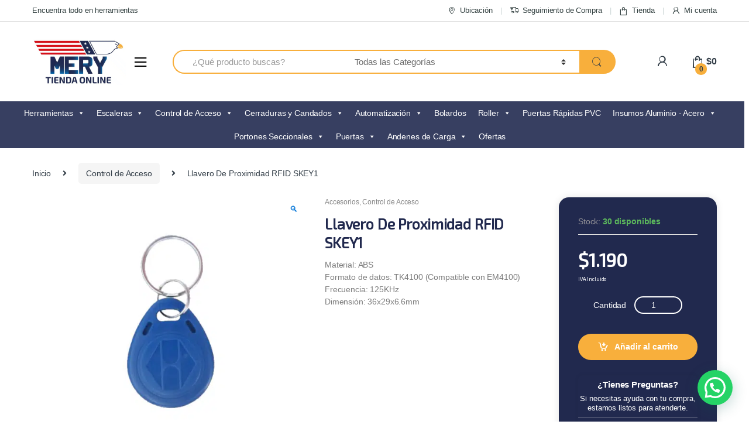

--- FILE ---
content_type: text/html; charset=UTF-8
request_url: https://tiendamery.cl/producto/llavero-de-proximidad-rfid-skey1/
body_size: 38565
content:
<!DOCTYPE html>
<html lang="es">
<head><style>img.lazy{min-height:1px}</style><link href="https://tiendamery.cl/wp-content/plugins/w3-total-cache/pub/js/lazyload.min.js" as="script">
<meta charset="UTF-8">
<meta name="viewport" content="width=device-width, initial-scale=1">
<link rel="profile" href="http://gmpg.org/xfn/11">
<link rel="pingback" href="https://tiendamery.cl/xmlrpc.php">

<meta name='robots' content='index, follow, max-image-preview:large, max-snippet:-1, max-video-preview:-1' />
	<style>img:is([sizes="auto" i], [sizes^="auto," i]) { contain-intrinsic-size: 3000px 1500px }</style>
	
<!-- Google Tag Manager for WordPress by gtm4wp.com -->
<script data-cfasync="false" data-pagespeed-no-defer>
	var gtm4wp_datalayer_name = "dataLayer";
	var dataLayer = dataLayer || [];
	const gtm4wp_use_sku_instead = false;
	const gtm4wp_currency = 'CLP';
	const gtm4wp_product_per_impression = 10;
	const gtm4wp_clear_ecommerce = false;
	const gtm4wp_datalayer_max_timeout = 2000;
</script>
<!-- End Google Tag Manager for WordPress by gtm4wp.com -->
	<!-- This site is optimized with the Yoast SEO plugin v24.9 - https://yoast.com/wordpress/plugins/seo/ -->
	<title>Llavero De Proximidad RFID SKEY1 - Tienda Mery</title>
	<link rel="canonical" href="https://tiendamery.cl/producto/llavero-de-proximidad-rfid-skey1/" />
	<meta property="og:locale" content="es_ES" />
	<meta property="og:type" content="article" />
	<meta property="og:title" content="Llavero De Proximidad RFID SKEY1 - Tienda Mery" />
	<meta property="og:description" content="Material: ABS Formato de datos: TK4100 (Compatible con EM4100) Frecuencia: 125KHz Dimensión: 36x29x6.6mm" />
	<meta property="og:url" content="https://tiendamery.cl/producto/llavero-de-proximidad-rfid-skey1/" />
	<meta property="og:site_name" content="Tienda Mery" />
	<meta property="article:modified_time" content="2024-02-02T20:48:04+00:00" />
	<meta property="og:image" content="https://tiendamery.cl/wp-content/uploads/2023/05/llavero-de-proximidad.png" />
	<meta property="og:image:width" content="578" />
	<meta property="og:image:height" content="577" />
	<meta property="og:image:type" content="image/png" />
	<meta name="twitter:card" content="summary_large_image" />
	<script type="application/ld+json" class="yoast-schema-graph">{"@context":"https://schema.org","@graph":[{"@type":"WebPage","@id":"https://tiendamery.cl/producto/llavero-de-proximidad-rfid-skey1/","url":"https://tiendamery.cl/producto/llavero-de-proximidad-rfid-skey1/","name":"Llavero De Proximidad RFID SKEY1 - Tienda Mery","isPartOf":{"@id":"https://tiendamery.cl/#website"},"primaryImageOfPage":{"@id":"https://tiendamery.cl/producto/llavero-de-proximidad-rfid-skey1/#primaryimage"},"image":{"@id":"https://tiendamery.cl/producto/llavero-de-proximidad-rfid-skey1/#primaryimage"},"thumbnailUrl":"https://tiendamery.cl/wp-content/uploads/2023/05/llavero-de-proximidad.png","datePublished":"2023-05-12T17:34:58+00:00","dateModified":"2024-02-02T20:48:04+00:00","breadcrumb":{"@id":"https://tiendamery.cl/producto/llavero-de-proximidad-rfid-skey1/#breadcrumb"},"inLanguage":"es","potentialAction":[{"@type":"ReadAction","target":["https://tiendamery.cl/producto/llavero-de-proximidad-rfid-skey1/"]}]},{"@type":"ImageObject","inLanguage":"es","@id":"https://tiendamery.cl/producto/llavero-de-proximidad-rfid-skey1/#primaryimage","url":"https://tiendamery.cl/wp-content/uploads/2023/05/llavero-de-proximidad.png","contentUrl":"https://tiendamery.cl/wp-content/uploads/2023/05/llavero-de-proximidad.png","width":578,"height":577},{"@type":"BreadcrumbList","@id":"https://tiendamery.cl/producto/llavero-de-proximidad-rfid-skey1/#breadcrumb","itemListElement":[{"@type":"ListItem","position":1,"name":"Portada","item":"https://tiendamery.cl/"},{"@type":"ListItem","position":2,"name":"Tienda","item":"https://tiendamery.cl/tienda/"},{"@type":"ListItem","position":3,"name":"Llavero De Proximidad RFID SKEY1"}]},{"@type":"WebSite","@id":"https://tiendamery.cl/#website","url":"https://tiendamery.cl/","name":"Tienda Mery","description":"Venta de Herrramientas","publisher":{"@id":"https://tiendamery.cl/#organization"},"potentialAction":[{"@type":"SearchAction","target":{"@type":"EntryPoint","urlTemplate":"https://tiendamery.cl/?s={search_term_string}"},"query-input":{"@type":"PropertyValueSpecification","valueRequired":true,"valueName":"search_term_string"}}],"inLanguage":"es"},{"@type":"Organization","@id":"https://tiendamery.cl/#organization","name":"Tienda Mery","url":"https://tiendamery.cl/","logo":{"@type":"ImageObject","inLanguage":"es","@id":"https://tiendamery.cl/#/schema/logo/image/","url":"https://tiendamery.cl/wp-content/uploads/2026/01/cropped-cropped-merylogggggggggggg-removebg-preview.png","contentUrl":"https://tiendamery.cl/wp-content/uploads/2026/01/cropped-cropped-merylogggggggggggg-removebg-preview.png","width":512,"height":512,"caption":"Tienda Mery"},"image":{"@id":"https://tiendamery.cl/#/schema/logo/image/"}}]}</script>
	<!-- / Yoast SEO plugin. -->


<link rel='dns-prefetch' href='//goad.cl' />
<link rel='dns-prefetch' href='//fonts.googleapis.com' />
<link rel='preconnect' href='https://fonts.gstatic.com' crossorigin />
<link rel="alternate" type="application/rss+xml" title="Tienda Mery &raquo; Feed" href="https://tiendamery.cl/feed/" />
<link rel="alternate" type="application/rss+xml" title="Tienda Mery &raquo; Feed de los comentarios" href="https://tiendamery.cl/comments/feed/" />
<script type="text/javascript">
/* <![CDATA[ */
window._wpemojiSettings = {"baseUrl":"https:\/\/s.w.org\/images\/core\/emoji\/16.0.1\/72x72\/","ext":".png","svgUrl":"https:\/\/s.w.org\/images\/core\/emoji\/16.0.1\/svg\/","svgExt":".svg","source":{"concatemoji":"https:\/\/tiendamery.cl\/wp-includes\/js\/wp-emoji-release.min.js?ver=6.8.3"}};
/*! This file is auto-generated */
!function(s,n){var o,i,e;function c(e){try{var t={supportTests:e,timestamp:(new Date).valueOf()};sessionStorage.setItem(o,JSON.stringify(t))}catch(e){}}function p(e,t,n){e.clearRect(0,0,e.canvas.width,e.canvas.height),e.fillText(t,0,0);var t=new Uint32Array(e.getImageData(0,0,e.canvas.width,e.canvas.height).data),a=(e.clearRect(0,0,e.canvas.width,e.canvas.height),e.fillText(n,0,0),new Uint32Array(e.getImageData(0,0,e.canvas.width,e.canvas.height).data));return t.every(function(e,t){return e===a[t]})}function u(e,t){e.clearRect(0,0,e.canvas.width,e.canvas.height),e.fillText(t,0,0);for(var n=e.getImageData(16,16,1,1),a=0;a<n.data.length;a++)if(0!==n.data[a])return!1;return!0}function f(e,t,n,a){switch(t){case"flag":return n(e,"\ud83c\udff3\ufe0f\u200d\u26a7\ufe0f","\ud83c\udff3\ufe0f\u200b\u26a7\ufe0f")?!1:!n(e,"\ud83c\udde8\ud83c\uddf6","\ud83c\udde8\u200b\ud83c\uddf6")&&!n(e,"\ud83c\udff4\udb40\udc67\udb40\udc62\udb40\udc65\udb40\udc6e\udb40\udc67\udb40\udc7f","\ud83c\udff4\u200b\udb40\udc67\u200b\udb40\udc62\u200b\udb40\udc65\u200b\udb40\udc6e\u200b\udb40\udc67\u200b\udb40\udc7f");case"emoji":return!a(e,"\ud83e\udedf")}return!1}function g(e,t,n,a){var r="undefined"!=typeof WorkerGlobalScope&&self instanceof WorkerGlobalScope?new OffscreenCanvas(300,150):s.createElement("canvas"),o=r.getContext("2d",{willReadFrequently:!0}),i=(o.textBaseline="top",o.font="600 32px Arial",{});return e.forEach(function(e){i[e]=t(o,e,n,a)}),i}function t(e){var t=s.createElement("script");t.src=e,t.defer=!0,s.head.appendChild(t)}"undefined"!=typeof Promise&&(o="wpEmojiSettingsSupports",i=["flag","emoji"],n.supports={everything:!0,everythingExceptFlag:!0},e=new Promise(function(e){s.addEventListener("DOMContentLoaded",e,{once:!0})}),new Promise(function(t){var n=function(){try{var e=JSON.parse(sessionStorage.getItem(o));if("object"==typeof e&&"number"==typeof e.timestamp&&(new Date).valueOf()<e.timestamp+604800&&"object"==typeof e.supportTests)return e.supportTests}catch(e){}return null}();if(!n){if("undefined"!=typeof Worker&&"undefined"!=typeof OffscreenCanvas&&"undefined"!=typeof URL&&URL.createObjectURL&&"undefined"!=typeof Blob)try{var e="postMessage("+g.toString()+"("+[JSON.stringify(i),f.toString(),p.toString(),u.toString()].join(",")+"));",a=new Blob([e],{type:"text/javascript"}),r=new Worker(URL.createObjectURL(a),{name:"wpTestEmojiSupports"});return void(r.onmessage=function(e){c(n=e.data),r.terminate(),t(n)})}catch(e){}c(n=g(i,f,p,u))}t(n)}).then(function(e){for(var t in e)n.supports[t]=e[t],n.supports.everything=n.supports.everything&&n.supports[t],"flag"!==t&&(n.supports.everythingExceptFlag=n.supports.everythingExceptFlag&&n.supports[t]);n.supports.everythingExceptFlag=n.supports.everythingExceptFlag&&!n.supports.flag,n.DOMReady=!1,n.readyCallback=function(){n.DOMReady=!0}}).then(function(){return e}).then(function(){var e;n.supports.everything||(n.readyCallback(),(e=n.source||{}).concatemoji?t(e.concatemoji):e.wpemoji&&e.twemoji&&(t(e.twemoji),t(e.wpemoji)))}))}((window,document),window._wpemojiSettings);
/* ]]> */
</script>
<style id='wp-emoji-styles-inline-css' type='text/css'>

	img.wp-smiley, img.emoji {
		display: inline !important;
		border: none !important;
		box-shadow: none !important;
		height: 1em !important;
		width: 1em !important;
		margin: 0 0.07em !important;
		vertical-align: -0.1em !important;
		background: none !important;
		padding: 0 !important;
	}
</style>
<link rel='stylesheet' id='wp-block-library-css' href='https://tiendamery.cl/wp-includes/css/dist/block-library/style.min.css?ver=6.8.3' type='text/css' media='all' />
<style id='classic-theme-styles-inline-css' type='text/css'>
/*! This file is auto-generated */
.wp-block-button__link{color:#fff;background-color:#32373c;border-radius:9999px;box-shadow:none;text-decoration:none;padding:calc(.667em + 2px) calc(1.333em + 2px);font-size:1.125em}.wp-block-file__button{background:#32373c;color:#fff;text-decoration:none}
</style>
<style id='joinchat-button-style-inline-css' type='text/css'>
.wp-block-joinchat-button{border:none!important;text-align:center}.wp-block-joinchat-button figure{display:table;margin:0 auto;padding:0}.wp-block-joinchat-button figcaption{font:normal normal 400 .6em/2em var(--wp--preset--font-family--system-font,sans-serif);margin:0;padding:0}.wp-block-joinchat-button .joinchat-button__qr{background-color:#fff;border:6px solid #25d366;border-radius:30px;box-sizing:content-box;display:block;height:200px;margin:auto;overflow:hidden;padding:10px;width:200px}.wp-block-joinchat-button .joinchat-button__qr canvas,.wp-block-joinchat-button .joinchat-button__qr img{display:block;margin:auto}.wp-block-joinchat-button .joinchat-button__link{align-items:center;background-color:#25d366;border:6px solid #25d366;border-radius:30px;display:inline-flex;flex-flow:row nowrap;justify-content:center;line-height:1.25em;margin:0 auto;text-decoration:none}.wp-block-joinchat-button .joinchat-button__link:before{background:transparent var(--joinchat-ico) no-repeat center;background-size:100%;content:"";display:block;height:1.5em;margin:-.75em .75em -.75em 0;width:1.5em}.wp-block-joinchat-button figure+.joinchat-button__link{margin-top:10px}@media (orientation:landscape)and (min-height:481px),(orientation:portrait)and (min-width:481px){.wp-block-joinchat-button.joinchat-button--qr-only figure+.joinchat-button__link{display:none}}@media (max-width:480px),(orientation:landscape)and (max-height:480px){.wp-block-joinchat-button figure{display:none}}

</style>
<style id='global-styles-inline-css' type='text/css'>
:root{--wp--preset--aspect-ratio--square: 1;--wp--preset--aspect-ratio--4-3: 4/3;--wp--preset--aspect-ratio--3-4: 3/4;--wp--preset--aspect-ratio--3-2: 3/2;--wp--preset--aspect-ratio--2-3: 2/3;--wp--preset--aspect-ratio--16-9: 16/9;--wp--preset--aspect-ratio--9-16: 9/16;--wp--preset--color--black: #000000;--wp--preset--color--cyan-bluish-gray: #abb8c3;--wp--preset--color--white: #ffffff;--wp--preset--color--pale-pink: #f78da7;--wp--preset--color--vivid-red: #cf2e2e;--wp--preset--color--luminous-vivid-orange: #ff6900;--wp--preset--color--luminous-vivid-amber: #fcb900;--wp--preset--color--light-green-cyan: #7bdcb5;--wp--preset--color--vivid-green-cyan: #00d084;--wp--preset--color--pale-cyan-blue: #8ed1fc;--wp--preset--color--vivid-cyan-blue: #0693e3;--wp--preset--color--vivid-purple: #9b51e0;--wp--preset--gradient--vivid-cyan-blue-to-vivid-purple: linear-gradient(135deg,rgba(6,147,227,1) 0%,rgb(155,81,224) 100%);--wp--preset--gradient--light-green-cyan-to-vivid-green-cyan: linear-gradient(135deg,rgb(122,220,180) 0%,rgb(0,208,130) 100%);--wp--preset--gradient--luminous-vivid-amber-to-luminous-vivid-orange: linear-gradient(135deg,rgba(252,185,0,1) 0%,rgba(255,105,0,1) 100%);--wp--preset--gradient--luminous-vivid-orange-to-vivid-red: linear-gradient(135deg,rgba(255,105,0,1) 0%,rgb(207,46,46) 100%);--wp--preset--gradient--very-light-gray-to-cyan-bluish-gray: linear-gradient(135deg,rgb(238,238,238) 0%,rgb(169,184,195) 100%);--wp--preset--gradient--cool-to-warm-spectrum: linear-gradient(135deg,rgb(74,234,220) 0%,rgb(151,120,209) 20%,rgb(207,42,186) 40%,rgb(238,44,130) 60%,rgb(251,105,98) 80%,rgb(254,248,76) 100%);--wp--preset--gradient--blush-light-purple: linear-gradient(135deg,rgb(255,206,236) 0%,rgb(152,150,240) 100%);--wp--preset--gradient--blush-bordeaux: linear-gradient(135deg,rgb(254,205,165) 0%,rgb(254,45,45) 50%,rgb(107,0,62) 100%);--wp--preset--gradient--luminous-dusk: linear-gradient(135deg,rgb(255,203,112) 0%,rgb(199,81,192) 50%,rgb(65,88,208) 100%);--wp--preset--gradient--pale-ocean: linear-gradient(135deg,rgb(255,245,203) 0%,rgb(182,227,212) 50%,rgb(51,167,181) 100%);--wp--preset--gradient--electric-grass: linear-gradient(135deg,rgb(202,248,128) 0%,rgb(113,206,126) 100%);--wp--preset--gradient--midnight: linear-gradient(135deg,rgb(2,3,129) 0%,rgb(40,116,252) 100%);--wp--preset--font-size--small: 13px;--wp--preset--font-size--medium: 20px;--wp--preset--font-size--large: 36px;--wp--preset--font-size--x-large: 42px;--wp--preset--spacing--20: 0.44rem;--wp--preset--spacing--30: 0.67rem;--wp--preset--spacing--40: 1rem;--wp--preset--spacing--50: 1.5rem;--wp--preset--spacing--60: 2.25rem;--wp--preset--spacing--70: 3.38rem;--wp--preset--spacing--80: 5.06rem;--wp--preset--shadow--natural: 6px 6px 9px rgba(0, 0, 0, 0.2);--wp--preset--shadow--deep: 12px 12px 50px rgba(0, 0, 0, 0.4);--wp--preset--shadow--sharp: 6px 6px 0px rgba(0, 0, 0, 0.2);--wp--preset--shadow--outlined: 6px 6px 0px -3px rgba(255, 255, 255, 1), 6px 6px rgba(0, 0, 0, 1);--wp--preset--shadow--crisp: 6px 6px 0px rgba(0, 0, 0, 1);}:where(.is-layout-flex){gap: 0.5em;}:where(.is-layout-grid){gap: 0.5em;}body .is-layout-flex{display: flex;}.is-layout-flex{flex-wrap: wrap;align-items: center;}.is-layout-flex > :is(*, div){margin: 0;}body .is-layout-grid{display: grid;}.is-layout-grid > :is(*, div){margin: 0;}:where(.wp-block-columns.is-layout-flex){gap: 2em;}:where(.wp-block-columns.is-layout-grid){gap: 2em;}:where(.wp-block-post-template.is-layout-flex){gap: 1.25em;}:where(.wp-block-post-template.is-layout-grid){gap: 1.25em;}.has-black-color{color: var(--wp--preset--color--black) !important;}.has-cyan-bluish-gray-color{color: var(--wp--preset--color--cyan-bluish-gray) !important;}.has-white-color{color: var(--wp--preset--color--white) !important;}.has-pale-pink-color{color: var(--wp--preset--color--pale-pink) !important;}.has-vivid-red-color{color: var(--wp--preset--color--vivid-red) !important;}.has-luminous-vivid-orange-color{color: var(--wp--preset--color--luminous-vivid-orange) !important;}.has-luminous-vivid-amber-color{color: var(--wp--preset--color--luminous-vivid-amber) !important;}.has-light-green-cyan-color{color: var(--wp--preset--color--light-green-cyan) !important;}.has-vivid-green-cyan-color{color: var(--wp--preset--color--vivid-green-cyan) !important;}.has-pale-cyan-blue-color{color: var(--wp--preset--color--pale-cyan-blue) !important;}.has-vivid-cyan-blue-color{color: var(--wp--preset--color--vivid-cyan-blue) !important;}.has-vivid-purple-color{color: var(--wp--preset--color--vivid-purple) !important;}.has-black-background-color{background-color: var(--wp--preset--color--black) !important;}.has-cyan-bluish-gray-background-color{background-color: var(--wp--preset--color--cyan-bluish-gray) !important;}.has-white-background-color{background-color: var(--wp--preset--color--white) !important;}.has-pale-pink-background-color{background-color: var(--wp--preset--color--pale-pink) !important;}.has-vivid-red-background-color{background-color: var(--wp--preset--color--vivid-red) !important;}.has-luminous-vivid-orange-background-color{background-color: var(--wp--preset--color--luminous-vivid-orange) !important;}.has-luminous-vivid-amber-background-color{background-color: var(--wp--preset--color--luminous-vivid-amber) !important;}.has-light-green-cyan-background-color{background-color: var(--wp--preset--color--light-green-cyan) !important;}.has-vivid-green-cyan-background-color{background-color: var(--wp--preset--color--vivid-green-cyan) !important;}.has-pale-cyan-blue-background-color{background-color: var(--wp--preset--color--pale-cyan-blue) !important;}.has-vivid-cyan-blue-background-color{background-color: var(--wp--preset--color--vivid-cyan-blue) !important;}.has-vivid-purple-background-color{background-color: var(--wp--preset--color--vivid-purple) !important;}.has-black-border-color{border-color: var(--wp--preset--color--black) !important;}.has-cyan-bluish-gray-border-color{border-color: var(--wp--preset--color--cyan-bluish-gray) !important;}.has-white-border-color{border-color: var(--wp--preset--color--white) !important;}.has-pale-pink-border-color{border-color: var(--wp--preset--color--pale-pink) !important;}.has-vivid-red-border-color{border-color: var(--wp--preset--color--vivid-red) !important;}.has-luminous-vivid-orange-border-color{border-color: var(--wp--preset--color--luminous-vivid-orange) !important;}.has-luminous-vivid-amber-border-color{border-color: var(--wp--preset--color--luminous-vivid-amber) !important;}.has-light-green-cyan-border-color{border-color: var(--wp--preset--color--light-green-cyan) !important;}.has-vivid-green-cyan-border-color{border-color: var(--wp--preset--color--vivid-green-cyan) !important;}.has-pale-cyan-blue-border-color{border-color: var(--wp--preset--color--pale-cyan-blue) !important;}.has-vivid-cyan-blue-border-color{border-color: var(--wp--preset--color--vivid-cyan-blue) !important;}.has-vivid-purple-border-color{border-color: var(--wp--preset--color--vivid-purple) !important;}.has-vivid-cyan-blue-to-vivid-purple-gradient-background{background: var(--wp--preset--gradient--vivid-cyan-blue-to-vivid-purple) !important;}.has-light-green-cyan-to-vivid-green-cyan-gradient-background{background: var(--wp--preset--gradient--light-green-cyan-to-vivid-green-cyan) !important;}.has-luminous-vivid-amber-to-luminous-vivid-orange-gradient-background{background: var(--wp--preset--gradient--luminous-vivid-amber-to-luminous-vivid-orange) !important;}.has-luminous-vivid-orange-to-vivid-red-gradient-background{background: var(--wp--preset--gradient--luminous-vivid-orange-to-vivid-red) !important;}.has-very-light-gray-to-cyan-bluish-gray-gradient-background{background: var(--wp--preset--gradient--very-light-gray-to-cyan-bluish-gray) !important;}.has-cool-to-warm-spectrum-gradient-background{background: var(--wp--preset--gradient--cool-to-warm-spectrum) !important;}.has-blush-light-purple-gradient-background{background: var(--wp--preset--gradient--blush-light-purple) !important;}.has-blush-bordeaux-gradient-background{background: var(--wp--preset--gradient--blush-bordeaux) !important;}.has-luminous-dusk-gradient-background{background: var(--wp--preset--gradient--luminous-dusk) !important;}.has-pale-ocean-gradient-background{background: var(--wp--preset--gradient--pale-ocean) !important;}.has-electric-grass-gradient-background{background: var(--wp--preset--gradient--electric-grass) !important;}.has-midnight-gradient-background{background: var(--wp--preset--gradient--midnight) !important;}.has-small-font-size{font-size: var(--wp--preset--font-size--small) !important;}.has-medium-font-size{font-size: var(--wp--preset--font-size--medium) !important;}.has-large-font-size{font-size: var(--wp--preset--font-size--large) !important;}.has-x-large-font-size{font-size: var(--wp--preset--font-size--x-large) !important;}
:where(.wp-block-post-template.is-layout-flex){gap: 1.25em;}:where(.wp-block-post-template.is-layout-grid){gap: 1.25em;}
:where(.wp-block-columns.is-layout-flex){gap: 2em;}:where(.wp-block-columns.is-layout-grid){gap: 2em;}
:root :where(.wp-block-pullquote){font-size: 1.5em;line-height: 1.6;}
</style>
<link rel='stylesheet' id='mas-wc-brands-style-css' href='https://tiendamery.cl/wp-content/plugins/mas-woocommerce-brands/assets/css/style.css?ver=1.1.0' type='text/css' media='all' />
<link rel='stylesheet' id='rs-plugin-settings-css' href='https://tiendamery.cl/wp-content/plugins/revslider/public/assets/css/rs6.css?ver=6.3.4' type='text/css' media='all' />
<style id='rs-plugin-settings-inline-css' type='text/css'>
#rs-demo-id {}
</style>
<link rel='stylesheet' id='photoswipe-css' href='https://tiendamery.cl/wp-content/plugins/woocommerce/assets/css/photoswipe/photoswipe.min.css?ver=9.8.1' type='text/css' media='all' />
<link rel='stylesheet' id='photoswipe-default-skin-css' href='https://tiendamery.cl/wp-content/plugins/woocommerce/assets/css/photoswipe/default-skin/default-skin.min.css?ver=9.8.1' type='text/css' media='all' />
<style id='woocommerce-inline-inline-css' type='text/css'>
.woocommerce form .form-row .required { visibility: visible; }
</style>
<link rel='stylesheet' id='megamenu-css' href='https://tiendamery.cl/wp-content/uploads/maxmegamenu/style.css?ver=c9427e' type='text/css' media='all' />
<link rel='stylesheet' id='dashicons-css' href='https://tiendamery.cl/wp-includes/css/dashicons.min.css?ver=6.8.3' type='text/css' media='all' />
<link rel='stylesheet' id='brands-styles-css' href='https://tiendamery.cl/wp-content/plugins/woocommerce/assets/css/brands.css?ver=9.8.1' type='text/css' media='all' />
<link rel='stylesheet' id='bootstrap-css' href='https://tiendamery.cl/wp-content/themes/electro/assets/css/bootstrap.min.css?ver=2.7.2' type='text/css' media='all' />
<link rel='stylesheet' id='font-electro-css' href='https://tiendamery.cl/wp-content/themes/electro/assets/css/font-electro.css?ver=2.7.2' type='text/css' media='all' />
<link rel='stylesheet' id='fontawesome-css' href='https://tiendamery.cl/wp-content/themes/electro/assets/vendor/fontawesome/css/all.min.css?ver=2.7.2' type='text/css' media='all' />
<link rel='stylesheet' id='animate-css-css' href='https://tiendamery.cl/wp-content/themes/electro/assets/vendor/animate.css/animate.min.css?ver=2.7.2' type='text/css' media='all' />
<link rel='stylesheet' id='jquery-mCustomScrollbar-css' href='https://tiendamery.cl/wp-content/themes/electro/assets/vendor/malihu-custom-scrollbar-plugin/jquery.mCustomScrollbar.css?ver=2.7.2' type='text/css' media='all' />
<link rel='stylesheet' id='electro-style-css' href='https://tiendamery.cl/wp-content/themes/electro/style.min.css?ver=2.7.2' type='text/css' media='all' />
<link rel='stylesheet' id='electro-style-v2-css' href='https://tiendamery.cl/wp-content/themes/electro/assets/css/v2.min.css?ver=2.7.2' type='text/css' media='all' />
<link rel='stylesheet' id='electro-child-style-css' href='https://tiendamery.cl/wp-content/themes/electro-child/style.css?ver=2.7.2' type='text/css' media='all' />
<link rel='stylesheet' id='electro-color-css' href='https://tiendamery.cl/wp-content/themes/electro/assets/css/colors/yellow.min.css?ver=2.7.2' type='text/css' media='all' />
<link rel='stylesheet' id='joinchat-css' href='https://tiendamery.cl/wp-content/plugins/creame-whatsapp-me/public/css/joinchat.min.css?ver=5.2.4' type='text/css' media='all' />
<link rel="preload" as="style" href="https://fonts.googleapis.com/css?family=Exo%202&#038;subset=latin&#038;display=swap&#038;ver=1767901324" /><link rel="stylesheet" href="https://fonts.googleapis.com/css?family=Exo%202&#038;subset=latin&#038;display=swap&#038;ver=1767901324" media="print" onload="this.media='all'"><noscript><link rel="stylesheet" href="https://fonts.googleapis.com/css?family=Exo%202&#038;subset=latin&#038;display=swap&#038;ver=1767901324" /></noscript><script type="text/javascript" src="https://tiendamery.cl/wp-includes/js/jquery/jquery.min.js?ver=3.7.1" id="jquery-core-js"></script>
<script type="text/javascript" src="https://tiendamery.cl/wp-includes/js/jquery/jquery-migrate.min.js?ver=3.4.1" id="jquery-migrate-js"></script>
<script type="text/javascript" src="https://tiendamery.cl/wp-content/plugins/revslider/public/assets/js/rbtools.min.js?ver=6.3.4" id="tp-tools-js"></script>
<script type="text/javascript" src="https://tiendamery.cl/wp-content/plugins/revslider/public/assets/js/rs6.min.js?ver=6.3.4" id="revmin-js"></script>
<script type="text/javascript" src="https://tiendamery.cl/wp-content/plugins/woocommerce/assets/js/zoom/jquery.zoom.min.js?ver=1.7.21-wc.9.8.1" id="zoom-js" defer="defer" data-wp-strategy="defer"></script>
<script type="text/javascript" src="https://tiendamery.cl/wp-content/plugins/woocommerce/assets/js/photoswipe/photoswipe.min.js?ver=4.1.1-wc.9.8.1" id="photoswipe-js" defer="defer" data-wp-strategy="defer"></script>
<script type="text/javascript" src="https://tiendamery.cl/wp-content/plugins/woocommerce/assets/js/photoswipe/photoswipe-ui-default.min.js?ver=4.1.1-wc.9.8.1" id="photoswipe-ui-default-js" defer="defer" data-wp-strategy="defer"></script>
<script type="text/javascript" id="wc-single-product-js-extra">
/* <![CDATA[ */
var wc_single_product_params = {"i18n_required_rating_text":"Por favor elige una puntuaci\u00f3n","i18n_rating_options":["1 de 5 estrellas","2 de 5 estrellas","3 de 5 estrellas","4 de 5 estrellas","5 de 5 estrellas"],"i18n_product_gallery_trigger_text":"Ver galer\u00eda de im\u00e1genes a pantalla completa","review_rating_required":"yes","flexslider":{"rtl":false,"animation":"slide","smoothHeight":true,"directionNav":false,"controlNav":true,"slideshow":false,"animationSpeed":500,"animationLoop":false,"allowOneSlide":false},"zoom_enabled":"1","zoom_options":[],"photoswipe_enabled":"1","photoswipe_options":{"shareEl":false,"closeOnScroll":false,"history":false,"hideAnimationDuration":0,"showAnimationDuration":0},"flexslider_enabled":"1"};
/* ]]> */
</script>
<script type="text/javascript" src="https://tiendamery.cl/wp-content/plugins/woocommerce/assets/js/frontend/single-product.min.js?ver=9.8.1" id="wc-single-product-js" defer="defer" data-wp-strategy="defer"></script>
<script type="text/javascript" src="https://tiendamery.cl/wp-content/plugins/woocommerce/assets/js/jquery-blockui/jquery.blockUI.min.js?ver=2.7.0-wc.9.8.1" id="jquery-blockui-js" defer="defer" data-wp-strategy="defer"></script>
<script type="text/javascript" src="https://tiendamery.cl/wp-content/plugins/woocommerce/assets/js/js-cookie/js.cookie.min.js?ver=2.1.4-wc.9.8.1" id="js-cookie-js" defer="defer" data-wp-strategy="defer"></script>
<script type="text/javascript" id="woocommerce-js-extra">
/* <![CDATA[ */
var woocommerce_params = {"ajax_url":"\/wp-admin\/admin-ajax.php","wc_ajax_url":"\/?wc-ajax=%%endpoint%%","i18n_password_show":"Mostrar contrase\u00f1a","i18n_password_hide":"Ocultar contrase\u00f1a"};
/* ]]> */
</script>
<script type="text/javascript" src="https://tiendamery.cl/wp-content/plugins/woocommerce/assets/js/frontend/woocommerce.min.js?ver=9.8.1" id="woocommerce-js" defer="defer" data-wp-strategy="defer"></script>
<link rel="https://api.w.org/" href="https://tiendamery.cl/wp-json/" /><link rel="alternate" title="JSON" type="application/json" href="https://tiendamery.cl/wp-json/wp/v2/product/8553" /><link rel="EditURI" type="application/rsd+xml" title="RSD" href="https://tiendamery.cl/xmlrpc.php?rsd" />
<meta name="generator" content="WordPress 6.8.3" />
<meta name="generator" content="WooCommerce 9.8.1" />
<link rel='shortlink' href='https://tiendamery.cl/?p=8553' />
<link rel="alternate" title="oEmbed (JSON)" type="application/json+oembed" href="https://tiendamery.cl/wp-json/oembed/1.0/embed?url=https%3A%2F%2Ftiendamery.cl%2Fproducto%2Fllavero-de-proximidad-rfid-skey1%2F" />
<link rel="alternate" title="oEmbed (XML)" type="text/xml+oembed" href="https://tiendamery.cl/wp-json/oembed/1.0/embed?url=https%3A%2F%2Ftiendamery.cl%2Fproducto%2Fllavero-de-proximidad-rfid-skey1%2F&#038;format=xml" />
<meta name="generator" content="Redux 4.5.7" />
<!-- Google Tag Manager for WordPress by gtm4wp.com -->
<!-- GTM Container placement set to automatic -->
<script data-cfasync="false" data-pagespeed-no-defer>
	var dataLayer_content = {"pagePostType":"product","pagePostType2":"single-product","pagePostAuthor":"Nieves Guerra","cartContent":{"totals":{"applied_coupons":[],"discount_total":0,"subtotal":0,"total":0},"items":[]},"productRatingCounts":[],"productAverageRating":0,"productReviewCount":0,"productType":"simple","productIsVariable":0};
	dataLayer.push( dataLayer_content );
</script>
<script data-cfasync="false" data-pagespeed-no-defer>
(function(w,d,s,l,i){w[l]=w[l]||[];w[l].push({'gtm.start':
new Date().getTime(),event:'gtm.js'});var f=d.getElementsByTagName(s)[0],
j=d.createElement(s),dl=l!='dataLayer'?'&l='+l:'';j.async=true;j.src=
'//www.googletagmanager.com/gtm.js?id='+i+dl;f.parentNode.insertBefore(j,f);
})(window,document,'script','dataLayer','GTM-TBKLCW3J');
</script>
<!-- End Google Tag Manager for WordPress by gtm4wp.com -->	<noscript><style>.woocommerce-product-gallery{ opacity: 1 !important; }</style></noscript>
	<meta name="generator" content="Powered by WPBakery Page Builder - drag and drop page builder for WordPress."/>
<meta name="generator" content="Powered by Slider Revolution 6.3.4 - responsive, Mobile-Friendly Slider Plugin for WordPress with comfortable drag and drop interface." />
<link rel="icon" href="https://tiendamery.cl/wp-content/uploads/2026/01/cropped-lllllllllllllllllllllllllllllllllllllllllllllll-32x32.jpg" sizes="32x32" />
<link rel="icon" href="https://tiendamery.cl/wp-content/uploads/2026/01/cropped-lllllllllllllllllllllllllllllllllllllllllllllll-192x192.jpg" sizes="192x192" />
<link rel="apple-touch-icon" href="https://tiendamery.cl/wp-content/uploads/2026/01/cropped-lllllllllllllllllllllllllllllllllllllllllllllll-180x180.jpg" />
<meta name="msapplication-TileImage" content="https://tiendamery.cl/wp-content/uploads/2026/01/cropped-lllllllllllllllllllllllllllllllllllllllllllllll-270x270.jpg" />
<script type="text/javascript">function setREVStartSize(e){
			//window.requestAnimationFrame(function() {				 
				window.RSIW = window.RSIW===undefined ? window.innerWidth : window.RSIW;	
				window.RSIH = window.RSIH===undefined ? window.innerHeight : window.RSIH;	
				try {								
					var pw = document.getElementById(e.c).parentNode.offsetWidth,
						newh;
					pw = pw===0 || isNaN(pw) ? window.RSIW : pw;
					e.tabw = e.tabw===undefined ? 0 : parseInt(e.tabw);
					e.thumbw = e.thumbw===undefined ? 0 : parseInt(e.thumbw);
					e.tabh = e.tabh===undefined ? 0 : parseInt(e.tabh);
					e.thumbh = e.thumbh===undefined ? 0 : parseInt(e.thumbh);
					e.tabhide = e.tabhide===undefined ? 0 : parseInt(e.tabhide);
					e.thumbhide = e.thumbhide===undefined ? 0 : parseInt(e.thumbhide);
					e.mh = e.mh===undefined || e.mh=="" || e.mh==="auto" ? 0 : parseInt(e.mh,0);		
					if(e.layout==="fullscreen" || e.l==="fullscreen") 						
						newh = Math.max(e.mh,window.RSIH);					
					else{					
						e.gw = Array.isArray(e.gw) ? e.gw : [e.gw];
						for (var i in e.rl) if (e.gw[i]===undefined || e.gw[i]===0) e.gw[i] = e.gw[i-1];					
						e.gh = e.el===undefined || e.el==="" || (Array.isArray(e.el) && e.el.length==0)? e.gh : e.el;
						e.gh = Array.isArray(e.gh) ? e.gh : [e.gh];
						for (var i in e.rl) if (e.gh[i]===undefined || e.gh[i]===0) e.gh[i] = e.gh[i-1];
											
						var nl = new Array(e.rl.length),
							ix = 0,						
							sl;					
						e.tabw = e.tabhide>=pw ? 0 : e.tabw;
						e.thumbw = e.thumbhide>=pw ? 0 : e.thumbw;
						e.tabh = e.tabhide>=pw ? 0 : e.tabh;
						e.thumbh = e.thumbhide>=pw ? 0 : e.thumbh;					
						for (var i in e.rl) nl[i] = e.rl[i]<window.RSIW ? 0 : e.rl[i];
						sl = nl[0];									
						for (var i in nl) if (sl>nl[i] && nl[i]>0) { sl = nl[i]; ix=i;}															
						var m = pw>(e.gw[ix]+e.tabw+e.thumbw) ? 1 : (pw-(e.tabw+e.thumbw)) / (e.gw[ix]);					
						newh =  (e.gh[ix] * m) + (e.tabh + e.thumbh);
					}				
					if(window.rs_init_css===undefined) window.rs_init_css = document.head.appendChild(document.createElement("style"));					
					document.getElementById(e.c).height = newh+"px";
					window.rs_init_css.innerHTML += "#"+e.c+"_wrapper { height: "+newh+"px }";				
				} catch(e){
					console.log("Failure at Presize of Slider:" + e)
				}					   
			//});
		  };</script>
			<style type="text/css">

				h1, .h1,
				h2, .h2,
				h3, .h3,
				h4, .h4,
				h5, .h5,
				h6, .h6{
					font-family: Exo 2 !important;
					font-weight:  !important;
				}

				body {
					font-family: Exo 2 !important;
				}

			</style>
					<style type="text/css" id="wp-custom-css">
			/* SOLO la descripción de la variación (texto que marcaste) */
.single-product .woocommerce-variation-description,
.single-product .woocommerce-variation-description p {
  color: #ffffff !important;      /* blanco */
  font-weight: 600 !important;    /* un poco más visible */
  margin-top: 8px !important;     /* separación arriba */
  margin-bottom: 10px !important; /* separación abajo */
  line-height: 1.25 !important;
}
		</style>
		<noscript><style> .wpb_animate_when_almost_visible { opacity: 1; }</style></noscript><style type="text/css">/** Mega Menu CSS: fs **/</style>
</head>

<body class="wp-singular product-template-default single single-product postid-8553 wp-custom-logo wp-theme-electro wp-child-theme-electro-child theme-electro woocommerce woocommerce-page woocommerce-no-js mega-menu-navbar-primary full-width extended electro-compact electro-wide sticky-single-add-to-cart-mobile wpb-js-composer js-comp-ver-6.5.0 vc_responsive">
	
<!-- GTM Container placement set to automatic -->
<!-- Google Tag Manager (noscript) -->
				<noscript><iframe src="https://www.googletagmanager.com/ns.html?id=GTM-TBKLCW3J" height="0" width="0" style="display:none;visibility:hidden" aria-hidden="true"></iframe></noscript>
<!-- End Google Tag Manager (noscript) --><div class="off-canvas-wrapper">
<div id="page" class="hfeed site">
	        <a class="skip-link screen-reader-text" href="#site-navigation">Skip to navigation</a>
        <a class="skip-link screen-reader-text" href="#content">Skip to content</a>
        
        
        <div class="top-bar hidden-lg-down">
            <div class="container">
            <ul id="menu-top-bar-left" class="nav nav-inline pull-left electro-animate-dropdown flip"><li id="menu-item-3233" class="menu-item menu-item-type-custom menu-item-object-custom menu-item-3233"><a title="Encuentra todo en herramientas" href="#">Encuentra todo en herramientas</a></li>
</ul><ul id="menu-top-bar-right" class="nav nav-inline pull-right electro-animate-dropdown flip"><li id="menu-item-3234" class="menu-item menu-item-type-custom menu-item-object-custom menu-item-3234"><a title="Ubicación" target="_blank" href="https://goo.gl/maps/WiWPZ4UMwnc2qAHC7"><i class="ec ec-map-pointer"></i>Ubicación</a></li>
<li id="menu-item-4105" class="menu-item menu-item-type-post_type menu-item-object-page menu-item-4105"><a title="Seguimiento de Compra" href="https://tiendamery.cl/seguimiento-de-compra/"><i class="ec ec-transport"></i>Seguimiento de Compra</a></li>
<li id="menu-item-5412" class="menu-item menu-item-type-post_type menu-item-object-page current_page_parent menu-item-5412"><a title="Tienda" href="https://tiendamery.cl/tienda/"><i class="ec ec-shopping-bag"></i>Tienda</a></li>
<li id="menu-item-5411" class="menu-item menu-item-type-post_type menu-item-object-page menu-item-5411"><a title="Mi cuenta" href="https://tiendamery.cl/mi-cuenta/"><i class="ec ec-user"></i>Mi cuenta</a></li>
</ul>            </div>
        </div><!-- /.top-bar -->

        
	
	<header id="masthead" class="site-header header-v3 stick-this">
		<div class="container hidden-lg-down">
			<div class="masthead"><div class="header-logo-area">			<div class="header-site-branding">
				<a href="https://tiendamery.cl/" class="header-logo-link">
					<picture class="img-header-logo">
<source type="image/webp" data-srcset="https://tiendamery.cl/wp-content/uploads/2026/01/Logo_tienda-mery-Upload-ITM.jpg.webp"/>
<img class="lazy" src="data:image/svg+xml,%3Csvg%20xmlns='http://www.w3.org/2000/svg'%20viewBox='0%200%201000%20500'%3E%3C/svg%3E" data-src="https://tiendamery.cl/wp-content/uploads/2026/01/Logo_tienda-mery-Upload-ITM.jpg" alt="Tienda Mery" width="1000" height="500"/>
</picture>

				</a>
			</div>
			        <div class="off-canvas-navigation-wrapper ">
            <div class="off-canvas-navbar-toggle-buttons clearfix">
                <button class="navbar-toggler navbar-toggle-hamburger " type="button">
                    <i class="ec ec-menu"></i>
                </button>
                <button class="navbar-toggler navbar-toggle-close " type="button">
                    <i class="ec ec-close-remove"></i>
                </button>
            </div>

            <div class="off-canvas-navigation" id="default-oc-header">
                <ul id="menu-principal" class="nav nav-inline yamm"><li id="menu-item-7557" class="menu-item menu-item-type-custom menu-item-object-custom menu-item-has-children menu-item-7557 dropdown"><a title="Herramientas" href="#" data-toggle="dropdown" class="dropdown-toggle" aria-haspopup="true">Herramientas</a>
<ul role="menu" class=" dropdown-menu">
	<li id="menu-item-5554" class="menu-item menu-item-type-taxonomy menu-item-object-product_cat menu-item-has-children menu-item-5554 dropdown-submenu"><a title="Herramientas Eléctricas" href="https://tiendamery.cl/categoria-producto/herramientas-electricas/">Herramientas Eléctricas</a>
	<ul role="menu" class=" dropdown-menu">
		<li id="menu-item-11144" class="menu-item menu-item-type-taxonomy menu-item-object-product_cat menu-item-11144"><a title="Aspiradoras Industriales" href="https://tiendamery.cl/categoria-producto/herramientas-inalambricas/aspiradoras-industriales/">Aspiradoras Industriales</a></li>
		<li id="menu-item-5561" class="menu-item menu-item-type-taxonomy menu-item-object-product_cat menu-item-5561"><a title="Esmeriles" href="https://tiendamery.cl/categoria-producto/herramientas-electricas/esmeriles/">Esmeriles</a></li>
		<li id="menu-item-5565" class="menu-item menu-item-type-taxonomy menu-item-object-product_cat menu-item-5565"><a title="Taladros" href="https://tiendamery.cl/categoria-producto/herramientas-electricas/taladros-electricos-profesionales-potencia-y-precision-garantizadas/">Taladros</a></li>
		<li id="menu-item-11142" class="menu-item menu-item-type-taxonomy menu-item-object-product_cat menu-item-11142"><a title="Lijadoras y Cepilladoras" href="https://tiendamery.cl/categoria-producto/herramientas-electricas/lijadoras-cepilladoras-electricas-profesionales/">Lijadoras y Cepilladoras</a></li>
		<li id="menu-item-5563" class="menu-item menu-item-type-taxonomy menu-item-object-product_cat menu-item-5563"><a title="Sierras" href="https://tiendamery.cl/categoria-producto/herramientas-electricas/sierras-electricas-profesionales-bricolaje/">Sierras</a></li>
		<li id="menu-item-5564" class="menu-item menu-item-type-taxonomy menu-item-object-product_cat menu-item-5564"><a title="Soldadoras" href="https://tiendamery.cl/categoria-producto/herramientas-electricas/soldadoras/">Soldadoras</a></li>
		<li id="menu-item-5562" class="menu-item menu-item-type-taxonomy menu-item-object-product_cat menu-item-5562"><a title="Otros Productos" href="https://tiendamery.cl/categoria-producto/herramientas-electricas/otros-productos/">Otros Productos</a></li>
	</ul>
</li>
	<li id="menu-item-5556" class="menu-item menu-item-type-taxonomy menu-item-object-product_cat menu-item-has-children menu-item-5556 dropdown-submenu"><a title="Herramientas Inalámbricas" href="https://tiendamery.cl/categoria-producto/herramientas-inalambricas/">Herramientas Inalámbricas</a>
	<ul role="menu" class=" dropdown-menu">
		<li id="menu-item-5569" class="menu-item menu-item-type-taxonomy menu-item-object-product_cat menu-item-has-children menu-item-5569 dropdown-submenu"><a title="Taladros" href="https://tiendamery.cl/categoria-producto/herramientas-inalambricas/taladros-inalambricos-profesionales-domestico/">Taladros</a>
		<ul role="menu" class=" dropdown-menu">
			<li id="menu-item-9789" class="menu-item menu-item-type-taxonomy menu-item-object-product_cat menu-item-9789"><a title="Brocas" href="https://tiendamery.cl/categoria-producto/herramientas-electricas/brocas/">Brocas</a></li>
		</ul>
</li>
		<li id="menu-item-5567" class="menu-item menu-item-type-taxonomy menu-item-object-product_cat menu-item-5567"><a title="Esmeriles" href="https://tiendamery.cl/categoria-producto/herramientas-inalambricas/esmeriles-inalambricos-profesionales-domestico/">Esmeriles</a></li>
		<li id="menu-item-5566" class="menu-item menu-item-type-taxonomy menu-item-object-product_cat menu-item-5566"><a title="Atornilladores" href="https://tiendamery.cl/categoria-producto/herramientas-inalambricas/atornilladores/">Atornilladores</a></li>
		<li id="menu-item-5568" class="menu-item menu-item-type-taxonomy menu-item-object-product_cat menu-item-5568"><a title="Otros Productos" href="https://tiendamery.cl/categoria-producto/herramientas-inalambricas/otros-productos-herramientas-inalambricas/">Otros Productos</a></li>
	</ul>
</li>
	<li id="menu-item-5557" class="menu-item menu-item-type-taxonomy menu-item-object-product_cat menu-item-has-children menu-item-5557 dropdown-submenu"><a title="Herramientas Manuales" href="https://tiendamery.cl/categoria-producto/herramientas-manuales/">Herramientas Manuales</a>
	<ul role="menu" class=" dropdown-menu">
		<li id="menu-item-5839" class="menu-item menu-item-type-taxonomy menu-item-object-product_cat menu-item-has-children menu-item-5839 dropdown-submenu"><a title="Artículos de Seguridad" href="https://tiendamery.cl/categoria-producto/herramientas-manuales/articulos-de-seguridad-herramientas-manuales/">Artículos de Seguridad</a>
		<ul role="menu" class=" dropdown-menu">
			<li id="menu-item-5840" class="menu-item menu-item-type-taxonomy menu-item-object-product_cat menu-item-5840"><a title="Cascos" href="https://tiendamery.cl/categoria-producto/herramientas-manuales/articulos-de-seguridad-herramientas-manuales/cascos/">Cascos</a></li>
			<li id="menu-item-5841" class="menu-item menu-item-type-taxonomy menu-item-object-product_cat menu-item-5841"><a title="Guantes" href="https://tiendamery.cl/categoria-producto/herramientas-manuales/articulos-de-seguridad-herramientas-manuales/guantes/">Guantes</a></li>
			<li id="menu-item-5842" class="menu-item menu-item-type-taxonomy menu-item-object-product_cat menu-item-5842"><a title="Lentes" href="https://tiendamery.cl/categoria-producto/herramientas-manuales/articulos-de-seguridad-herramientas-manuales/lentes/">Lentes</a></li>
			<li id="menu-item-5843" class="menu-item menu-item-type-taxonomy menu-item-object-product_cat menu-item-5843"><a title="Protector Facial" href="https://tiendamery.cl/categoria-producto/herramientas-manuales/articulos-de-seguridad-herramientas-manuales/protector-facial/">Protector Facial</a></li>
		</ul>
</li>
		<li id="menu-item-5571" class="menu-item menu-item-type-taxonomy menu-item-object-product_cat menu-item-5571"><a title="Artículos Eléctricos" href="https://tiendamery.cl/categoria-producto/herramientas-manuales/articulos-electricos/">Artículos Eléctricos</a></li>
		<li id="menu-item-5827" class="menu-item menu-item-type-taxonomy menu-item-object-product_cat menu-item-5827"><a title="Formón" href="https://tiendamery.cl/categoria-producto/herramientas-manuales/formon/">Formón</a></li>
		<li id="menu-item-5828" class="menu-item menu-item-type-taxonomy menu-item-object-product_cat menu-item-5828"><a title="Llaves" href="https://tiendamery.cl/categoria-producto/herramientas-manuales/llaves/">Llaves</a></li>
		<li id="menu-item-5829" class="menu-item menu-item-type-taxonomy menu-item-object-product_cat menu-item-5829"><a title="Martillos" href="https://tiendamery.cl/categoria-producto/herramientas-manuales/martillos/">Martillos</a></li>
		<li id="menu-item-5830" class="menu-item menu-item-type-taxonomy menu-item-object-product_cat menu-item-5830"><a title="Mazo" href="https://tiendamery.cl/categoria-producto/herramientas-manuales/mazo/">Mazo</a></li>
		<li id="menu-item-5831" class="menu-item menu-item-type-taxonomy menu-item-object-product_cat menu-item-5831"><a title="Napoleón" href="https://tiendamery.cl/categoria-producto/herramientas-manuales/napoleon/">Napoleón</a></li>
		<li id="menu-item-5832" class="menu-item menu-item-type-taxonomy menu-item-object-product_cat menu-item-5832"><a title="Nivel" href="https://tiendamery.cl/categoria-producto/herramientas-manuales/nivel/">Nivel</a></li>
		<li id="menu-item-5833" class="menu-item menu-item-type-taxonomy menu-item-object-product_cat menu-item-5833"><a title="Pelacables" href="https://tiendamery.cl/categoria-producto/herramientas-manuales/pelacables/">Pelacables</a></li>
		<li id="menu-item-5834" class="menu-item menu-item-type-taxonomy menu-item-object-product_cat menu-item-5834"><a title="Pistola Calafatera" href="https://tiendamery.cl/categoria-producto/herramientas-manuales/pistola-calafatera/">Pistola Calafatera</a></li>
		<li id="menu-item-5835" class="menu-item menu-item-type-taxonomy menu-item-object-product_cat menu-item-5835"><a title="Remachadora" href="https://tiendamery.cl/categoria-producto/herramientas-manuales/remachadora/">Remachadora</a></li>
		<li id="menu-item-5836" class="menu-item menu-item-type-taxonomy menu-item-object-product_cat menu-item-5836"><a title="Serrucho" href="https://tiendamery.cl/categoria-producto/herramientas-manuales/serrucho/">Serrucho</a></li>
		<li id="menu-item-5837" class="menu-item menu-item-type-taxonomy menu-item-object-product_cat menu-item-5837"><a title="Sierras" href="https://tiendamery.cl/categoria-producto/herramientas-manuales/sierras-herramientas-manuales/">Sierras</a></li>
		<li id="menu-item-5838" class="menu-item menu-item-type-taxonomy menu-item-object-product_cat menu-item-5838"><a title="Tijeras" href="https://tiendamery.cl/categoria-producto/herramientas-manuales/tijeras/">Tijeras</a></li>
	</ul>
</li>
</ul>
</li>
<li id="menu-item-5555" class="menu-item menu-item-type-taxonomy menu-item-object-product_cat menu-item-has-children menu-item-5555 dropdown"><a title="Escaleras" href="https://tiendamery.cl/categoria-producto/escaleras/" data-toggle="dropdown" class="dropdown-toggle" aria-haspopup="true">Escaleras</a>
<ul role="menu" class=" dropdown-menu">
	<li id="menu-item-5559" class="menu-item menu-item-type-taxonomy menu-item-object-product_cat menu-item-5559"><a title="Escaleras de Fibra de Vidrio" href="https://tiendamery.cl/categoria-producto/escaleras/escaleras-de-fibra-de-vidrio/">Escaleras de Fibra de Vidrio</a></li>
	<li id="menu-item-5558" class="menu-item menu-item-type-taxonomy menu-item-object-product_cat menu-item-5558"><a title="Escaleras de Aluminio" href="https://tiendamery.cl/categoria-producto/escaleras/escaleras-de-aluminio/">Escaleras de Aluminio</a></li>
	<li id="menu-item-5560" class="menu-item menu-item-type-taxonomy menu-item-object-product_cat menu-item-5560"><a title="Escaleras Telescópicas" href="https://tiendamery.cl/categoria-producto/escaleras/escaleras-telescopicas/">Escaleras Telescópicas</a></li>
	<li id="menu-item-6861" class="menu-item menu-item-type-taxonomy menu-item-object-product_cat menu-item-6861"><a title="Escaleras Acero" href="https://tiendamery.cl/categoria-producto/escaleras-acero/">Escaleras Acero</a></li>
</ul>
</li>
<li id="menu-item-5876" class="menu-item menu-item-type-taxonomy menu-item-object-product_cat current-product-ancestor current-menu-parent current-product-parent menu-item-has-children menu-item-5876 dropdown"><a title="Control de Acceso" href="https://tiendamery.cl/categoria-producto/control-de-accesos/" data-toggle="dropdown" class="dropdown-toggle" aria-haspopup="true">Control de Acceso</a>
<ul role="menu" class=" dropdown-menu">
	<li id="menu-item-9151" class="menu-item menu-item-type-taxonomy menu-item-object-product_cat menu-item-9151"><a title="Dispositivos" href="https://tiendamery.cl/categoria-producto/control-de-accesos/dispositivos/">Dispositivos</a></li>
	<li id="menu-item-9152" class="menu-item menu-item-type-taxonomy menu-item-object-product_cat current-product-ancestor current-menu-parent current-product-parent menu-item-9152"><a title="Accesorios" href="https://tiendamery.cl/categoria-producto/accesorios-3/">Accesorios</a></li>
</ul>
</li>
<li id="menu-item-6548" class="menu-item menu-item-type-taxonomy menu-item-object-product_cat menu-item-has-children menu-item-6548 dropdown"><a title="Cerraduras y Candados" href="https://tiendamery.cl/categoria-producto/cerraduras-y-candados/" data-toggle="dropdown" class="dropdown-toggle" aria-haspopup="true">Cerraduras y Candados</a>
<ul role="menu" class=" dropdown-menu">
	<li id="menu-item-6605" class="menu-item menu-item-type-taxonomy menu-item-object-product_cat menu-item-6605"><a title="Candados" href="https://tiendamery.cl/categoria-producto/cerraduras-y-candados/candados/">Candados</a></li>
	<li id="menu-item-6619" class="menu-item menu-item-type-taxonomy menu-item-object-product_cat menu-item-6619"><a title="Candados y Cerraduras Cortinas Metálicas" href="https://tiendamery.cl/categoria-producto/cerraduras-y-candados/candados-y-cerraduras-cortinas-metalicas/">Candados y Cerraduras Cortinas Metálicas</a></li>
	<li id="menu-item-6549" class="menu-item menu-item-type-taxonomy menu-item-object-product_cat menu-item-6549"><a title="Cerraduras Inteligentes" href="https://tiendamery.cl/categoria-producto/cerraduras-y-candados/cerraduras-inteligentes-cerraduras-y-candados/">Cerraduras Inteligentes</a></li>
	<li id="menu-item-6642" class="menu-item menu-item-type-taxonomy menu-item-object-product_cat menu-item-6642"><a title="Cerraduras electromagnética" href="https://tiendamery.cl/categoria-producto/cerraduras-y-candados/cerradura-electromagnetica/">Cerraduras electromagnética</a></li>
</ul>
</li>
<li id="menu-item-6069" class="menu-item menu-item-type-taxonomy menu-item-object-product_cat menu-item-has-children menu-item-6069 dropdown"><a title="Automatización" href="https://tiendamery.cl/categoria-producto/automatizacion/" data-toggle="dropdown" class="dropdown-toggle" aria-haspopup="true">Automatización</a>
<ul role="menu" class=" dropdown-menu">
	<li id="menu-item-6389" class="menu-item menu-item-type-taxonomy menu-item-object-product_cat menu-item-6389"><a title="Motores Centrales Cortinas Metálicas" href="https://tiendamery.cl/categoria-producto/automatizacion/motores-centrales/">Motores Centrales Cortinas Metálicas</a></li>
	<li id="menu-item-6416" class="menu-item menu-item-type-taxonomy menu-item-object-product_cat menu-item-6416"><a title="Motores Laterales Cortinas Metálicas" href="https://tiendamery.cl/categoria-producto/automatizacion/motores-laterales/">Motores Laterales Cortinas Metálicas</a></li>
	<li id="menu-item-8294" class="menu-item menu-item-type-taxonomy menu-item-object-product_cat menu-item-8294"><a title="Motores Tubulares Persianas de Aluminio" href="https://tiendamery.cl/categoria-producto/automatizacion/motores-tubulares/">Motores Tubulares Persianas de Aluminio</a></li>
	<li id="menu-item-7976" class="menu-item menu-item-type-taxonomy menu-item-object-product_cat menu-item-7976"><a title="Motores Cortina Roller" href="https://tiendamery.cl/categoria-producto/automatizacion/motores-cortina-roller/">Motores Cortina Roller</a></li>
	<li id="menu-item-6164" class="menu-item menu-item-type-taxonomy menu-item-object-product_cat menu-item-6164"><a title="Motores Portones Corredera" href="https://tiendamery.cl/categoria-producto/automatizacion/motores-de-corredera/">Motores Portones Corredera</a></li>
	<li id="menu-item-8025" class="menu-item menu-item-type-taxonomy menu-item-object-product_cat menu-item-8025"><a title="Motores Portones Seccionales" href="https://tiendamery.cl/categoria-producto/automatizacion/motores-portones-seccionales/">Motores Portones Seccionales</a></li>
	<li id="menu-item-6269" class="menu-item menu-item-type-taxonomy menu-item-object-product_cat menu-item-6269"><a title="Motores Portones Batientes" href="https://tiendamery.cl/categoria-producto/automatizacion/motores-batientes/">Motores Portones Batientes</a></li>
	<li id="menu-item-6721" class="menu-item menu-item-type-taxonomy menu-item-object-product_cat menu-item-has-children menu-item-6721 dropdown-submenu"><a title="Motores Industriales Cortinas Metálicas" href="https://tiendamery.cl/categoria-producto/automatizacion/motores-industriales-cortinas-metalicas/">Motores Industriales Cortinas Metálicas</a>
	<ul role="menu" class=" dropdown-menu">
		<li id="menu-item-6738" class="menu-item menu-item-type-taxonomy menu-item-object-product_cat menu-item-6738"><a title="Manaras" href="https://tiendamery.cl/categoria-producto/automatizacion/motores-industriales-cortinas-metalicas/manaras/">Manaras</a></li>
		<li id="menu-item-6907" class="menu-item menu-item-type-taxonomy menu-item-object-product_cat menu-item-6907"><a title="Marantec y Accesorios" href="https://tiendamery.cl/categoria-producto/automatizacion/motores-industriales-cortinas-metalicas/marantec/">Marantec y Accesorios</a></li>
		<li id="menu-item-8001" class="menu-item menu-item-type-taxonomy menu-item-object-product_cat menu-item-8001"><a title="Motores Jielong" href="https://tiendamery.cl/categoria-producto/automatizacion/motores-jielong/">Motores Jielong</a></li>
	</ul>
</li>
	<li id="menu-item-11088" class="menu-item menu-item-type-taxonomy menu-item-object-product_cat menu-item-11088"><a title="Motores Puertas Rápidas de PVC" href="https://tiendamery.cl/categoria-producto/automatizacion/motores-portones-rapidos-de-pvc/">Motores Puertas Rápidas de PVC</a></li>
	<li id="menu-item-7551" class="menu-item menu-item-type-taxonomy menu-item-object-product_cat menu-item-7551"><a title="UPS" href="https://tiendamery.cl/categoria-producto/automatizacion/ups/">UPS</a></li>
	<li id="menu-item-6296" class="menu-item menu-item-type-taxonomy menu-item-object-product_cat menu-item-6296"><a title="Accesorios de Automatización" href="https://tiendamery.cl/categoria-producto/automatizacion/accesorios-automatizacion/">Accesorios de Automatización</a></li>
</ul>
</li>
<li id="menu-item-6853" class="menu-item menu-item-type-taxonomy menu-item-object-product_cat menu-item-6853"><a title="Bolardos" href="https://tiendamery.cl/categoria-producto/pilones-bolardos/">Bolardos</a></li>
<li id="menu-item-9014" class="menu-item menu-item-type-taxonomy menu-item-object-product_cat menu-item-has-children menu-item-9014 dropdown"><a title="Roller" href="https://tiendamery.cl/categoria-producto/roller/" data-toggle="dropdown" class="dropdown-toggle" aria-haspopup="true">Roller</a>
<ul role="menu" class=" dropdown-menu">
	<li id="menu-item-11355" class="menu-item menu-item-type-taxonomy menu-item-object-product_cat menu-item-has-children menu-item-11355 dropdown-submenu"><a title="Telas" href="https://tiendamery.cl/categoria-producto/roller/telas/">Telas</a>
	<ul role="menu" class=" dropdown-menu">
		<li id="menu-item-9017" class="menu-item menu-item-type-taxonomy menu-item-object-product_cat menu-item-9017"><a title="Duo" href="https://tiendamery.cl/categoria-producto/roller/insumos-roller/roller-duo/">Duo</a></li>
		<li id="menu-item-9016" class="menu-item menu-item-type-taxonomy menu-item-object-product_cat menu-item-9016"><a title="Blackout" href="https://tiendamery.cl/categoria-producto/roller/insumos-roller/roller-blackout/">Blackout</a></li>
		<li id="menu-item-9015" class="menu-item menu-item-type-taxonomy menu-item-object-product_cat menu-item-9015"><a title="Screen UV" href="https://tiendamery.cl/categoria-producto/roller/insumos-roller/roller-screen/">Screen UV</a></li>
	</ul>
</li>
	<li id="menu-item-9160" class="menu-item menu-item-type-taxonomy menu-item-object-product_cat menu-item-has-children menu-item-9160 dropdown-submenu"><a title="Insumos roller" href="https://tiendamery.cl/categoria-producto/roller/insumos-roller/">Insumos roller</a>
	<ul role="menu" class=" dropdown-menu">
		<li id="menu-item-11357" class="menu-item menu-item-type-taxonomy menu-item-object-product_cat menu-item-11357"><a title="Bases y Tapas" href="https://tiendamery.cl/categoria-producto/roller/insumos-roller/bases/">Bases y Tapas</a></li>
		<li id="menu-item-11370" class="menu-item menu-item-type-taxonomy menu-item-object-product_cat menu-item-11370"><a title="Bracket, Escuadra y Carro Conector" href="https://tiendamery.cl/categoria-producto/roller/insumos-roller/bracket-escuadra-y-carro-conector/">Bracket, Escuadra y Carro Conector</a></li>
		<li id="menu-item-11353" class="menu-item menu-item-type-taxonomy menu-item-object-product_cat menu-item-11353"><a title="Cadenas y Cordones" href="https://tiendamery.cl/categoria-producto/roller/insumos-roller/cadenas-y-cordones/">Cadenas y Cordones</a></li>
		<li id="menu-item-11354" class="menu-item menu-item-type-taxonomy menu-item-object-product_cat menu-item-11354"><a title="Cenefas y Tapas de cenefa" href="https://tiendamery.cl/categoria-producto/roller/insumos-roller/cenefa/">Cenefas y Tapas de cenefa</a></li>
		<li id="menu-item-11372" class="menu-item menu-item-type-taxonomy menu-item-object-product_cat menu-item-11372"><a title="Cinta, Freno y Unidad de Control" href="https://tiendamery.cl/categoria-producto/roller/insumos-roller/cinta-freno-y-unidad-de-control/">Cinta, Freno y Unidad de Control</a></li>
		<li id="menu-item-11365" class="menu-item menu-item-type-taxonomy menu-item-object-product_cat menu-item-11365"><a title="Conector y Tope de cadena" href="https://tiendamery.cl/categoria-producto/roller/insumos-roller/conector-y-tope-de-cadena/">Conector y Tope de cadena</a></li>
		<li id="menu-item-11369" class="menu-item menu-item-type-taxonomy menu-item-object-product_cat menu-item-11369"><a title="Peso, Soporte, Conductor para Cordón y Cadena" href="https://tiendamery.cl/categoria-producto/roller/insumos-roller/peso-soporte-conductor-para-cordon-y-cadena/">Peso, Soporte, Conductor para Cordón y Cadena</a></li>
		<li id="menu-item-11364" class="menu-item menu-item-type-taxonomy menu-item-object-product_cat menu-item-11364"><a title="Rieles y Guías" href="https://tiendamery.cl/categoria-producto/roller/insumos-roller/rieles-y-guias/">Rieles y Guías</a></li>
		<li id="menu-item-11371" class="menu-item menu-item-type-taxonomy menu-item-object-product_cat menu-item-11371"><a title="Sujetador, Lama de Sujeción y Espaciador" href="https://tiendamery.cl/categoria-producto/roller/insumos-roller/sujetador-lama-de-sujecion-y-espaciador/">Sujetador, Lama de Sujeción y Espaciador</a></li>
		<li id="menu-item-11350" class="menu-item menu-item-type-taxonomy menu-item-object-product_cat menu-item-11350"><a title="Mecanismos" href="https://tiendamery.cl/categoria-producto/roller/insumos-roller/mecanismos/">Mecanismos</a></li>
		<li id="menu-item-11356" class="menu-item menu-item-type-taxonomy menu-item-object-product_cat menu-item-11356"><a title="Tubos y Tapas" href="https://tiendamery.cl/categoria-producto/roller/insumos-roller/tubos/">Tubos y Tapas</a></li>
	</ul>
</li>
</ul>
</li>
<li id="menu-item-8928" class="menu-item menu-item-type-taxonomy menu-item-object-product_cat menu-item-8928"><a title="Puertas Rápidas PVC" href="https://tiendamery.cl/categoria-producto/insumos-puertas-rapidas-pvc/">Puertas Rápidas PVC</a></li>
<li id="menu-item-7565" class="menu-item menu-item-type-custom menu-item-object-custom menu-item-has-children menu-item-7565 dropdown"><a title="Insumos Aluminio - Acero" href="#" data-toggle="dropdown" class="dropdown-toggle" aria-haspopup="true">Insumos Aluminio &#8211; Acero</a>
<ul role="menu" class=" dropdown-menu">
	<li id="menu-item-6959" class="menu-item menu-item-type-taxonomy menu-item-object-product_cat menu-item-has-children menu-item-6959 dropdown-submenu"><a title="Insumos Persianas de Aluminio" href="https://tiendamery.cl/categoria-producto/insumos-y-accesorios-persianas-de-aluminio/">Insumos Persianas de Aluminio</a>
	<ul role="menu" class=" dropdown-menu">
		<li id="menu-item-7454" class="menu-item menu-item-type-taxonomy menu-item-object-product_cat menu-item-7454"><a title="Cajones de Aluminio" href="https://tiendamery.cl/categoria-producto/cajones-de-aluminio/">Cajones de Aluminio</a></li>
		<li id="menu-item-7469" class="menu-item menu-item-type-taxonomy menu-item-object-product_cat menu-item-7469"><a title="Cerrojos y Cerraduras" href="https://tiendamery.cl/categoria-producto/cerrojos-y-cerraduras/">Cerrojos y Cerraduras</a></li>
		<li id="menu-item-7456" class="menu-item menu-item-type-taxonomy menu-item-object-product_cat menu-item-7456"><a title="Cinta y Recogedor" href="https://tiendamery.cl/categoria-producto/cinta-y-recogedor/">Cinta y Recogedor</a></li>
		<li id="menu-item-7460" class="menu-item menu-item-type-taxonomy menu-item-object-product_cat menu-item-7460"><a title="Conteras, Discos, Rodamientos y Soporte" href="https://tiendamery.cl/categoria-producto/conteras-y-discos/">Conteras, Discos, Rodamientos y Soporte</a></li>
		<li id="menu-item-7475" class="menu-item menu-item-type-taxonomy menu-item-object-product_cat menu-item-7475"><a title="Ejes para Persianas" href="https://tiendamery.cl/categoria-producto/ejes-para-persianas/">Ejes para Persianas</a></li>
		<li id="menu-item-7470" class="menu-item menu-item-type-taxonomy menu-item-object-product_cat menu-item-7470"><a title="Muelle y Snodos" href="https://tiendamery.cl/categoria-producto/muelle-y-snodos/">Muelle y Snodos</a></li>
		<li id="menu-item-7629" class="menu-item menu-item-type-taxonomy menu-item-object-product_cat menu-item-7629"><a title="Láminas, Terminales y Guías" href="https://tiendamery.cl/categoria-producto/insumos-y-accesorios-persianas-de-aluminio/laminas-terminales-y-guias/">Láminas, Terminales y Guías</a></li>
		<li id="menu-item-7473" class="menu-item menu-item-type-taxonomy menu-item-object-product_cat menu-item-7473"><a title="Juego de Embudo y Pasacintas" href="https://tiendamery.cl/categoria-producto/juego-de-embudo-y-pasacintas/">Juego de Embudo y Pasacintas</a></li>
		<li id="menu-item-7474" class="menu-item menu-item-type-taxonomy menu-item-object-product_cat menu-item-7474"><a title="Placa de Contención" href="https://tiendamery.cl/categoria-producto/placa-de-contencion/">Placa de Contención</a></li>
		<li id="menu-item-11367" class="menu-item menu-item-type-taxonomy menu-item-object-product_cat menu-item-11367"><a title="Tapones y Topes" href="https://tiendamery.cl/categoria-producto/insumos-y-accesorios-persianas-de-aluminio/tapones-y-topes/">Tapones y Topes</a></li>
		<li id="menu-item-7476" class="menu-item menu-item-type-taxonomy menu-item-object-product_cat menu-item-7476"><a title="Testeros" href="https://tiendamery.cl/categoria-producto/testeros/">Testeros</a></li>
		<li id="menu-item-7526" class="menu-item menu-item-type-taxonomy menu-item-object-product_cat menu-item-7526"><a title="Tirantes" href="https://tiendamery.cl/categoria-producto/tirantes/">Tirantes</a></li>
	</ul>
</li>
	<li id="menu-item-6906" class="menu-item menu-item-type-taxonomy menu-item-object-product_cat menu-item-has-children menu-item-6906 dropdown-submenu"><a title="Insumos cortinas metálicas" href="https://tiendamery.cl/categoria-producto/accesorios-cortinas-metalicas/">Insumos cortinas metálicas</a>
	<ul role="menu" class=" dropdown-menu">
		<li id="menu-item-7113" class="menu-item menu-item-type-taxonomy menu-item-object-product_cat menu-item-7113"><a title="Banderola" href="https://tiendamery.cl/categoria-producto/accesorios-cortinas-metalicas/banderola/">Banderola</a></li>
		<li id="menu-item-7095" class="menu-item menu-item-type-taxonomy menu-item-object-product_cat menu-item-7095"><a title="Cañerías para eje" href="https://tiendamery.cl/categoria-producto/accesorios-cortinas-metalicas/canerias-para-eje/">Cañerías para eje</a></li>
		<li id="menu-item-7099" class="menu-item menu-item-type-taxonomy menu-item-object-product_cat menu-item-7099"><a title="Cerraduras y Pestillos" href="https://tiendamery.cl/categoria-producto/accesorios-cortinas-metalicas/cerraduras-y-pestillos/">Cerraduras y Pestillos</a></li>
		<li id="menu-item-7110" class="menu-item menu-item-type-taxonomy menu-item-object-product_cat menu-item-7110"><a title="Eslabón" href="https://tiendamery.cl/categoria-producto/accesorios-cortinas-metalicas/eslabon/">Eslabón</a></li>
		<li id="menu-item-7124" class="menu-item menu-item-type-taxonomy menu-item-object-product_cat menu-item-7124"><a title="Eje Octogonal y Helicoidal" href="https://tiendamery.cl/categoria-producto/accesorios-cortinas-metalicas/eje-octogonal/">Eje Octogonal y Helicoidal</a></li>
		<li id="menu-item-7732" class="menu-item menu-item-type-taxonomy menu-item-object-product_cat menu-item-7732"><a title="Láminas cortinas metálicas" href="https://tiendamery.cl/categoria-producto/laminas-cortinas-metalicas/">Láminas cortinas metálicas</a></li>
		<li id="menu-item-11368" class="menu-item menu-item-type-taxonomy menu-item-object-product_cat menu-item-11368"><a title="Guías cortinas metálicas" href="https://tiendamery.cl/categoria-producto/accesorios-cortinas-metalicas/guias-cortinas-metalicas/">Guías cortinas metálicas</a></li>
		<li id="menu-item-7363" class="menu-item menu-item-type-taxonomy menu-item-object-product_cat menu-item-7363"><a title="Sistema Paracaídas" href="https://tiendamery.cl/categoria-producto/sistema-paracaidas/">Sistema Paracaídas</a></li>
		<li id="menu-item-7098" class="menu-item menu-item-type-taxonomy menu-item-object-product_cat menu-item-7098"><a title="Tambores" href="https://tiendamery.cl/categoria-producto/accesorios-cortinas-metalicas/tambores/">Tambores</a></li>
		<li id="menu-item-7750" class="menu-item menu-item-type-taxonomy menu-item-object-product_cat menu-item-7750"><a title="Resortes" href="https://tiendamery.cl/categoria-producto/resortes/">Resortes</a></li>
		<li id="menu-item-7779" class="menu-item menu-item-type-taxonomy menu-item-object-product_cat menu-item-7779"><a title="Zócalos" href="https://tiendamery.cl/categoria-producto/zocalos/">Zócalos</a></li>
		<li id="menu-item-10981" class="menu-item menu-item-type-taxonomy menu-item-object-product_cat menu-item-10981"><a title="Electrodos -Soldaduras" href="https://tiendamery.cl/categoria-producto/accesorios-cortinas-metalicas/otros-productos-accesorios-cortinas-metalicas/electrodos-soldaduras/">Electrodos -Soldaduras</a></li>
		<li id="menu-item-7111" class="menu-item menu-item-type-taxonomy menu-item-object-product_cat menu-item-7111"><a title="Otros Productos Cortinas Metálicas" href="https://tiendamery.cl/categoria-producto/accesorios-cortinas-metalicas/otros-productos-accesorios-cortinas-metalicas/">Otros Productos Cortinas Metálicas</a></li>
	</ul>
</li>
</ul>
</li>
<li id="menu-item-9593" class="menu-item menu-item-type-taxonomy menu-item-object-product_cat menu-item-has-children menu-item-9593 dropdown"><a title="Portones Seccionales" href="https://tiendamery.cl/categoria-producto/portones-seccionales/" data-toggle="dropdown" class="dropdown-toggle" aria-haspopup="true">Portones Seccionales</a>
<ul role="menu" class=" dropdown-menu">
	<li id="menu-item-9655" class="menu-item menu-item-type-taxonomy menu-item-object-product_cat menu-item-9655"><a title="Banderolas, Resortes y Pestillos" href="https://tiendamery.cl/categoria-producto/portones-seccionales/banderolas-porton-seccional/">Banderolas, Resortes y Pestillos</a></li>
	<li id="menu-item-9747" class="menu-item menu-item-type-taxonomy menu-item-object-product_cat menu-item-9747"><a title="Cables y Accesorios, tornillos" href="https://tiendamery.cl/categoria-producto/portones-seccionales/cables-y-accesorios/">Cables y Accesorios, tornillos</a></li>
	<li id="menu-item-9652" class="menu-item menu-item-type-taxonomy menu-item-object-product_cat menu-item-9652"><a title="Chavetas, Ejes y Bisagras" href="https://tiendamery.cl/categoria-producto/portones-seccionales/chavetas-y-ejes/">Chavetas, Ejes y Bisagras</a></li>
	<li id="menu-item-10034" class="menu-item menu-item-type-taxonomy menu-item-object-product_cat menu-item-10034"><a title="Paneles" href="https://tiendamery.cl/categoria-producto/portones-seccionales/paneles/">Paneles</a></li>
	<li id="menu-item-9743" class="menu-item menu-item-type-taxonomy menu-item-object-product_cat menu-item-9743"><a title="Mirillas, Manillas y Cerraduras" href="https://tiendamery.cl/categoria-producto/portones-seccionales/mirillas/">Mirillas, Manillas y Cerraduras</a></li>
	<li id="menu-item-9594" class="menu-item menu-item-type-taxonomy menu-item-object-product_cat menu-item-9594"><a title="Muelles, Guías y Ángulos" href="https://tiendamery.cl/categoria-producto/portones-seccionales/muelles/">Muelles, Guías y Ángulos</a></li>
	<li id="menu-item-9719" class="menu-item menu-item-type-taxonomy menu-item-object-product_cat menu-item-9719"><a title="Perfiles, Gomas y Cantoneras" href="https://tiendamery.cl/categoria-producto/portones-seccionales/perfiles-y-gomas/">Perfiles, Gomas y Cantoneras</a></li>
	<li id="menu-item-9632" class="menu-item menu-item-type-taxonomy menu-item-object-product_cat menu-item-9632"><a title="Porta Rodillos, Rodamientos y Conteras" href="https://tiendamery.cl/categoria-producto/rodillos-y-rodamientos/">Porta Rodillos, Rodamientos y Conteras</a></li>
	<li id="menu-item-9600" class="menu-item menu-item-type-taxonomy menu-item-object-product_cat menu-item-9600"><a title="Tambores, Accesorios de resorte" href="https://tiendamery.cl/categoria-producto/portones-seccionales/tambores-insumos-portones-seccionales/">Tambores, Accesorios de resorte</a></li>
	<li id="menu-item-9772" class="menu-item menu-item-type-taxonomy menu-item-object-product_cat menu-item-9772"><a title="Tecles y Automatización" href="https://tiendamery.cl/categoria-producto/portones-seccionales/tecles/">Tecles y Automatización</a></li>
</ul>
</li>
<li id="menu-item-7566" class="menu-item menu-item-type-custom menu-item-object-custom menu-item-has-children menu-item-7566 dropdown"><a title="Puertas" href="#" data-toggle="dropdown" class="dropdown-toggle" aria-haspopup="true">Puertas</a>
<ul role="menu" class=" dropdown-menu">
	<li id="menu-item-7796" class="menu-item menu-item-type-taxonomy menu-item-object-product_cat menu-item-7796"><a title="Puerta para cortina metálica" href="https://tiendamery.cl/categoria-producto/puerta-para-cortina-metalica/">Puerta para cortina metálica</a></li>
	<li id="menu-item-7712" class="menu-item menu-item-type-taxonomy menu-item-object-product_cat menu-item-7712"><a title="Puerta Rápida" href="https://tiendamery.cl/categoria-producto/puerta-rapida/">Puerta Rápida</a></li>
	<li id="menu-item-7264" class="menu-item menu-item-type-taxonomy menu-item-object-product_cat menu-item-has-children menu-item-7264 dropdown-submenu"><a title="Puertas Cortafuego y Seguridad" href="https://tiendamery.cl/categoria-producto/puertas-cortafuego/">Puertas Cortafuego y Seguridad</a>
	<ul role="menu" class=" dropdown-menu">
		<li id="menu-item-7265" class="menu-item menu-item-type-taxonomy menu-item-object-product_cat menu-item-has-children menu-item-7265 dropdown-submenu"><a title="1 Hoja" href="https://tiendamery.cl/categoria-producto/1-hoja/">1 Hoja</a>
		<ul role="menu" class=" dropdown-menu">
			<li id="menu-item-7275" class="menu-item menu-item-type-taxonomy menu-item-object-product_cat menu-item-7275"><a title="RF-60" href="https://tiendamery.cl/categoria-producto/rf-60/">RF-60</a></li>
			<li id="menu-item-7286" class="menu-item menu-item-type-taxonomy menu-item-object-product_cat menu-item-7286"><a title="RF-120" href="https://tiendamery.cl/categoria-producto/rf-120/">RF-120</a></li>
			<li id="menu-item-7293" class="menu-item menu-item-type-taxonomy menu-item-object-product_cat menu-item-7293"><a title="RF-180" href="https://tiendamery.cl/categoria-producto/rf-180/">RF-180</a></li>
		</ul>
</li>
		<li id="menu-item-7266" class="menu-item menu-item-type-taxonomy menu-item-object-product_cat menu-item-has-children menu-item-7266 dropdown-submenu"><a title="2 Hojas" href="https://tiendamery.cl/categoria-producto/2-hojas/">2 Hojas</a>
		<ul role="menu" class=" dropdown-menu">
			<li id="menu-item-7294" class="menu-item menu-item-type-taxonomy menu-item-object-product_cat menu-item-7294"><a title="RF-60 2H" href="https://tiendamery.cl/categoria-producto/rf-60-2h/">RF-60 2H</a></li>
			<li id="menu-item-7300" class="menu-item menu-item-type-taxonomy menu-item-object-product_cat menu-item-7300"><a title="RF-120 2H" href="https://tiendamery.cl/categoria-producto/rf-120-2h/">RF-120 2H</a></li>
			<li id="menu-item-7303" class="menu-item menu-item-type-taxonomy menu-item-object-product_cat menu-item-7303"><a title="RF-180 2H" href="https://tiendamery.cl/categoria-producto/rf-180-2h/">RF-180 2H</a></li>
		</ul>
</li>
	</ul>
</li>
	<li id="menu-item-8383" class="menu-item menu-item-type-taxonomy menu-item-object-product_cat menu-item-8383"><a title="Accesorios y Barras Antipánico" href="https://tiendamery.cl/categoria-producto/accesorios-2/">Accesorios y Barras Antipánico</a></li>
</ul>
</li>
<li id="menu-item-10614" class="menu-item menu-item-type-taxonomy menu-item-object-product_cat menu-item-has-children menu-item-10614 dropdown"><a title="Andenes de Carga" href="https://tiendamery.cl/categoria-producto/niveladores-de-anden-industriales/" data-toggle="dropdown" class="dropdown-toggle" aria-haspopup="true">Andenes de Carga</a>
<ul role="menu" class=" dropdown-menu">
	<li id="menu-item-11099" class="menu-item menu-item-type-taxonomy menu-item-object-product_cat menu-item-11099"><a title="Niveladores" href="https://tiendamery.cl/categoria-producto/niveladores-de-anden-industriales/niveladores-de-anden-industriales-niveladores-de-anden-industriales/">Niveladores</a></li>
	<li id="menu-item-11100" class="menu-item menu-item-type-taxonomy menu-item-object-product_cat menu-item-11100"><a title="Accesorios" href="https://tiendamery.cl/categoria-producto/niveladores-de-anden-industriales/accesorios-andenes-carga/">Accesorios</a></li>
</ul>
</li>
<li id="menu-item-8154" class="mofertas menu-item menu-item-type-taxonomy menu-item-object-product_cat menu-item-8154"><a title="Ofertas" href="https://tiendamery.cl/categoria-producto/ofertas-herramientas-electricas-manuales/">Ofertas</a></li>
</ul>            </div>
        </div>
        </div>
<form class="navbar-search" method="get" action="https://tiendamery.cl/" autocomplete="off">
	<label class="sr-only screen-reader-text" for="search">Search for:</label>
	<div class="input-group">
    	<div class="input-search-field">
    		<input type="text" id="search" class="form-control search-field product-search-field" dir="ltr" value="" name="s" placeholder="¿Qué producto buscas?" autocomplete="off" />
    	</div>
    			<div class="input-group-addon search-categories">
			<select  name='product_cat' id='electro_header_search_categories_dropdown' class='postform resizeselect'>
	<option value='0' selected='selected'>Todas las Categorías</option>
	<option class="level-0" value="sin-categorizar">Sin categorizar</option>
	<option class="level-0" value="escaleras">Escaleras</option>
	<option class="level-1" value="escaleras-de-fibra-de-vidrio">&nbsp;&nbsp;&nbsp;Escaleras de Fibra de Vidrio</option>
	<option class="level-1" value="escaleras-de-aluminio">&nbsp;&nbsp;&nbsp;Escaleras de Aluminio</option>
	<option class="level-1" value="escaleras-telescopicas">&nbsp;&nbsp;&nbsp;Escaleras Telescópicas</option>
	<option class="level-0" value="herramientas-electricas">Herramientas Eléctricas</option>
	<option class="level-1" value="taladros-electricos-profesionales-potencia-y-precision-garantizadas">&nbsp;&nbsp;&nbsp;Taladros</option>
	<option class="level-2" value="fixtec">&nbsp;&nbsp;&nbsp;&nbsp;&nbsp;&nbsp;Fixtec</option>
	<option class="level-1" value="sierras-electricas-profesionales-bricolaje">&nbsp;&nbsp;&nbsp;Sierras</option>
	<option class="level-1" value="esmeriles">&nbsp;&nbsp;&nbsp;Esmeriles</option>
	<option class="level-1" value="soldadoras">&nbsp;&nbsp;&nbsp;Soldadoras</option>
	<option class="level-1" value="otros-productos">&nbsp;&nbsp;&nbsp;Otros Productos</option>
	<option class="level-1" value="brocas">&nbsp;&nbsp;&nbsp;Brocas</option>
	<option class="level-1" value="lijadoras-cepilladoras-electricas-profesionales">&nbsp;&nbsp;&nbsp;Lijadoras y Cepilladoras</option>
	<option class="level-0" value="herramientas-inalambricas">Herramientas Inalámbricas</option>
	<option class="level-1" value="atornilladores">&nbsp;&nbsp;&nbsp;Atornilladores</option>
	<option class="level-1" value="taladros-inalambricos-profesionales-domestico">&nbsp;&nbsp;&nbsp;Taladros</option>
	<option class="level-1" value="esmeriles-inalambricos-profesionales-domestico">&nbsp;&nbsp;&nbsp;Esmeriles</option>
	<option class="level-1" value="otros-productos-herramientas-inalambricas">&nbsp;&nbsp;&nbsp;Otros Productos</option>
	<option class="level-1" value="aspiradoras-industriales">&nbsp;&nbsp;&nbsp;Aspiradoras Industriales</option>
	<option class="level-0" value="herramientas-manuales">Herramientas Manuales</option>
	<option class="level-1" value="articulos-electricos">&nbsp;&nbsp;&nbsp;Artículos Eléctricos</option>
	<option class="level-1" value="alicates">&nbsp;&nbsp;&nbsp;Alicates</option>
	<option class="level-2" value="llaves-alicates">&nbsp;&nbsp;&nbsp;&nbsp;&nbsp;&nbsp;Llaves</option>
	<option class="level-3" value="fixtec-llaves-alicates">&nbsp;&nbsp;&nbsp;&nbsp;&nbsp;&nbsp;&nbsp;&nbsp;&nbsp;Fixtec</option>
	<option class="level-1" value="llaves">&nbsp;&nbsp;&nbsp;Llaves</option>
	<option class="level-2" value="llave-allen">&nbsp;&nbsp;&nbsp;&nbsp;&nbsp;&nbsp;Llave allen</option>
	<option class="level-2" value="coofix-llave-herramientas-manuales">&nbsp;&nbsp;&nbsp;&nbsp;&nbsp;&nbsp;Coofix</option>
	<option class="level-2" value="fixtec-llaves">&nbsp;&nbsp;&nbsp;&nbsp;&nbsp;&nbsp;Fixtec</option>
	<option class="level-2" value="dados-llaves">&nbsp;&nbsp;&nbsp;&nbsp;&nbsp;&nbsp;Dados</option>
	<option class="level-3" value="fixtec-dados-llaves">&nbsp;&nbsp;&nbsp;&nbsp;&nbsp;&nbsp;&nbsp;&nbsp;&nbsp;Fixtec</option>
	<option class="level-1" value="napoleon">&nbsp;&nbsp;&nbsp;Napoleón</option>
	<option class="level-2" value="llave">&nbsp;&nbsp;&nbsp;&nbsp;&nbsp;&nbsp;Llave</option>
	<option class="level-1" value="pelacables">&nbsp;&nbsp;&nbsp;Pelacables</option>
	<option class="level-1" value="destornillador">&nbsp;&nbsp;&nbsp;Destornillador</option>
	<option class="level-2" value="llave-allen-destornillador">&nbsp;&nbsp;&nbsp;&nbsp;&nbsp;&nbsp;Llave allen</option>
	<option class="level-1" value="martillos">&nbsp;&nbsp;&nbsp;Martillos</option>
	<option class="level-2" value="coofix">&nbsp;&nbsp;&nbsp;&nbsp;&nbsp;&nbsp;Coofix</option>
	<option class="level-1" value="mazo">&nbsp;&nbsp;&nbsp;Mazo</option>
	<option class="level-2" value="martillos-mazo">&nbsp;&nbsp;&nbsp;&nbsp;&nbsp;&nbsp;Martillos</option>
	<option class="level-3" value="coofix-martillos-mazo">&nbsp;&nbsp;&nbsp;&nbsp;&nbsp;&nbsp;&nbsp;&nbsp;&nbsp;Coofix</option>
	<option class="level-1" value="sierras-herramientas-manuales">&nbsp;&nbsp;&nbsp;Sierras</option>
	<option class="level-2" value="accesorios">&nbsp;&nbsp;&nbsp;&nbsp;&nbsp;&nbsp;Accesorios</option>
	<option class="level-3" value="coofix-accesorios">&nbsp;&nbsp;&nbsp;&nbsp;&nbsp;&nbsp;&nbsp;&nbsp;&nbsp;Coofix</option>
	<option class="level-1" value="tijeras">&nbsp;&nbsp;&nbsp;Tijeras</option>
	<option class="level-2" value="accesorios-tijeras">&nbsp;&nbsp;&nbsp;&nbsp;&nbsp;&nbsp;Accesorios</option>
	<option class="level-3" value="coofix-accesorios-tijeras">&nbsp;&nbsp;&nbsp;&nbsp;&nbsp;&nbsp;&nbsp;&nbsp;&nbsp;Coofix</option>
	<option class="level-1" value="cortadora">&nbsp;&nbsp;&nbsp;Cortadora</option>
	<option class="level-2" value="coofix-cortadora">&nbsp;&nbsp;&nbsp;&nbsp;&nbsp;&nbsp;Coofix</option>
	<option class="level-1" value="articulos-de-seguridad-herramientas-manuales">&nbsp;&nbsp;&nbsp;Artículos de Seguridad</option>
	<option class="level-2" value="lentes">&nbsp;&nbsp;&nbsp;&nbsp;&nbsp;&nbsp;Lentes</option>
	<option class="level-3" value="coofix-lentes">&nbsp;&nbsp;&nbsp;&nbsp;&nbsp;&nbsp;&nbsp;&nbsp;&nbsp;Coofix</option>
	<option class="level-2" value="cascos">&nbsp;&nbsp;&nbsp;&nbsp;&nbsp;&nbsp;Cascos</option>
	<option class="level-3" value="coofix-cascos">&nbsp;&nbsp;&nbsp;&nbsp;&nbsp;&nbsp;&nbsp;&nbsp;&nbsp;Coofix</option>
	<option class="level-2" value="protector-facial">&nbsp;&nbsp;&nbsp;&nbsp;&nbsp;&nbsp;Protector Facial</option>
	<option class="level-3" value="coofix-protector-facial">&nbsp;&nbsp;&nbsp;&nbsp;&nbsp;&nbsp;&nbsp;&nbsp;&nbsp;Coofix</option>
	<option class="level-2" value="guantes">&nbsp;&nbsp;&nbsp;&nbsp;&nbsp;&nbsp;Guantes</option>
	<option class="level-3" value="coofix-guantes">&nbsp;&nbsp;&nbsp;&nbsp;&nbsp;&nbsp;&nbsp;&nbsp;&nbsp;coofix</option>
	<option class="level-1" value="formon">&nbsp;&nbsp;&nbsp;Formón</option>
	<option class="level-2" value="coofix-formon">&nbsp;&nbsp;&nbsp;&nbsp;&nbsp;&nbsp;Coofix</option>
	<option class="level-1" value="serrucho">&nbsp;&nbsp;&nbsp;Serrucho</option>
	<option class="level-2" value="coofix-serrucho">&nbsp;&nbsp;&nbsp;&nbsp;&nbsp;&nbsp;Coofix</option>
	<option class="level-2" value="accesorios-serrucho">&nbsp;&nbsp;&nbsp;&nbsp;&nbsp;&nbsp;Accesorios</option>
	<option class="level-3" value="coofix-accesorios-serrucho">&nbsp;&nbsp;&nbsp;&nbsp;&nbsp;&nbsp;&nbsp;&nbsp;&nbsp;Coofix</option>
	<option class="level-1" value="pistola-calafatera">&nbsp;&nbsp;&nbsp;Pistola Calafatera</option>
	<option class="level-2" value="coofix-pistola-calafatera">&nbsp;&nbsp;&nbsp;&nbsp;&nbsp;&nbsp;Coofix</option>
	<option class="level-1" value="remachadora">&nbsp;&nbsp;&nbsp;Remachadora</option>
	<option class="level-2" value="coofix-remachadora">&nbsp;&nbsp;&nbsp;&nbsp;&nbsp;&nbsp;Coofix</option>
	<option class="level-1" value="dados">&nbsp;&nbsp;&nbsp;Dados</option>
	<option class="level-2" value="coofix-dados">&nbsp;&nbsp;&nbsp;&nbsp;&nbsp;&nbsp;Coofix</option>
	<option class="level-2" value="articulos-electricos-dados">&nbsp;&nbsp;&nbsp;&nbsp;&nbsp;&nbsp;Artículos Eléctricos</option>
	<option class="level-3" value="fixtec-articulos-electricos-dados">&nbsp;&nbsp;&nbsp;&nbsp;&nbsp;&nbsp;&nbsp;&nbsp;&nbsp;Fixtec</option>
	<option class="level-1" value="espatulas">&nbsp;&nbsp;&nbsp;Espatulas</option>
	<option class="level-2" value="coofix-espatulas">&nbsp;&nbsp;&nbsp;&nbsp;&nbsp;&nbsp;Coofix</option>
	<option class="level-1" value="nivel">&nbsp;&nbsp;&nbsp;Nivel</option>
	<option class="level-2" value="coofix-nivel">&nbsp;&nbsp;&nbsp;&nbsp;&nbsp;&nbsp;Coofix</option>
	<option class="level-1" value="escuadras">&nbsp;&nbsp;&nbsp;Escuadras</option>
	<option class="level-2" value="coofix-escuadras">&nbsp;&nbsp;&nbsp;&nbsp;&nbsp;&nbsp;Coofix</option>
	<option class="level-1" value="cinta-metrica">&nbsp;&nbsp;&nbsp;Cinta Métrica</option>
	<option class="level-2" value="coofix-cinta-metrica">&nbsp;&nbsp;&nbsp;&nbsp;&nbsp;&nbsp;Coofix</option>
	<option class="level-1" value="destornilladores">&nbsp;&nbsp;&nbsp;Destornilladores</option>
	<option class="level-2" value="fixtec-destornilladores">&nbsp;&nbsp;&nbsp;&nbsp;&nbsp;&nbsp;Fixtec</option>
	<option class="level-0" value="escaleras-acero">Escaleras Acero</option>
	<option class="level-0" value="control-de-accesos">Control de Acceso</option>
	<option class="level-1" value="dispositivos">&nbsp;&nbsp;&nbsp;Dispositivos</option>
	<option class="level-0" value="automatizacion">Automatización</option>
	<option class="level-1" value="motores-de-corredera">&nbsp;&nbsp;&nbsp;Motores Portones Corredera</option>
	<option class="level-1" value="motores-batientes">&nbsp;&nbsp;&nbsp;Motores Portones Batientes</option>
	<option class="level-1" value="accesorios-automatizacion">&nbsp;&nbsp;&nbsp;Accesorios de Automatización</option>
	<option class="level-1" value="motores-centrales">&nbsp;&nbsp;&nbsp;Motores Centrales</option>
	<option class="level-1" value="motores-laterales">&nbsp;&nbsp;&nbsp;Motores Laterales</option>
	<option class="level-1" value="motor-tubular-400kg-marca-acm-cortina-metalica">&nbsp;&nbsp;&nbsp;Motor tubular 400kg Marca ACM cortina metálica</option>
	<option class="level-1" value="motores-industriales-cortinas-metalicas">&nbsp;&nbsp;&nbsp;Motores Industriales Cortinas Metálicas</option>
	<option class="level-2" value="manaras">&nbsp;&nbsp;&nbsp;&nbsp;&nbsp;&nbsp;Manaras</option>
	<option class="level-2" value="marantec">&nbsp;&nbsp;&nbsp;&nbsp;&nbsp;&nbsp;Marantec y Accesorios</option>
	<option class="level-1" value="ups">&nbsp;&nbsp;&nbsp;UPS</option>
	<option class="level-1" value="motores-portones-seccionales">&nbsp;&nbsp;&nbsp;Motores Portones Seccionales</option>
	<option class="level-1" value="motores-cortina-roller">&nbsp;&nbsp;&nbsp;Motores Cortina Roller</option>
	<option class="level-1" value="motores-jielong">&nbsp;&nbsp;&nbsp;Motores Jielong</option>
	<option class="level-1" value="motores-tubulares">&nbsp;&nbsp;&nbsp;Motores Tubulares Persianas de Aluminio</option>
	<option class="level-1" value="motores-portones-rapidos-de-pvc">&nbsp;&nbsp;&nbsp;Motores Puertas Rápidas de PVC</option>
	<option class="level-0" value="pilones-bolardos">Bolardos</option>
	<option class="level-0" value="cerraduras-y-candados">Cerraduras y Candados</option>
	<option class="level-1" value="cerraduras-inteligentes-cerraduras-y-candados">&nbsp;&nbsp;&nbsp;Cerraduras Inteligentes</option>
	<option class="level-1" value="candados">&nbsp;&nbsp;&nbsp;Candados</option>
	<option class="level-1" value="candados-y-cerraduras-cortinas-metalicas">&nbsp;&nbsp;&nbsp;Candados y Cerraduras Cortinas Metálicas</option>
	<option class="level-1" value="cerradura-electromagnetica">&nbsp;&nbsp;&nbsp;Cerraduras electromagnética</option>
	<option class="level-0" value="accesorios-cortinas-metalicas">Insumos cortinas metálicas</option>
	<option class="level-1" value="canerias-para-eje">&nbsp;&nbsp;&nbsp;Cañerías para eje</option>
	<option class="level-1" value="otros-productos-accesorios-cortinas-metalicas">&nbsp;&nbsp;&nbsp;Otros Productos Cortinas Metálicas</option>
	<option class="level-2" value="electrodos-soldaduras">&nbsp;&nbsp;&nbsp;&nbsp;&nbsp;&nbsp;Electrodos -Soldaduras</option>
	<option class="level-1" value="tambores">&nbsp;&nbsp;&nbsp;Tambores</option>
	<option class="level-1" value="cerraduras-y-pestillos">&nbsp;&nbsp;&nbsp;Cerraduras y Pestillos</option>
	<option class="level-1" value="eslabon">&nbsp;&nbsp;&nbsp;Eslabón</option>
	<option class="level-1" value="banderola">&nbsp;&nbsp;&nbsp;Banderola</option>
	<option class="level-1" value="eje-octogonal">&nbsp;&nbsp;&nbsp;Eje Octogonal y Helicoidal</option>
	<option class="level-1" value="guias-cortinas-metalicas">&nbsp;&nbsp;&nbsp;Guías cortinas metálicas</option>
	<option class="level-0" value="insumos-y-accesorios-persianas-de-aluminio">Insumos Persianas de Aluminio</option>
	<option class="level-1" value="tapones-y-topes">&nbsp;&nbsp;&nbsp;Tapones y Topes</option>
	<option class="level-1" value="laminas-terminales-y-guias">&nbsp;&nbsp;&nbsp;Láminas, Terminales y Guías</option>
	<option class="level-0" value="puertas-cortafuego">Puertas Cortafuego y Seguridad</option>
	<option class="level-0" value="1-hoja">1 Hoja</option>
	<option class="level-0" value="2-hojas">2 Hojas</option>
	<option class="level-0" value="rf-60">RF-60</option>
	<option class="level-0" value="rf-120">RF-120</option>
	<option class="level-0" value="rf-180">RF-180</option>
	<option class="level-0" value="rf-60-2h">RF-60 2H</option>
	<option class="level-0" value="rf-120-2h">RF-120 2H</option>
	<option class="level-0" value="rf-180-2h">RF-180 2H</option>
	<option class="level-0" value="accesorios-2">Accesorios y Barras Antipánico</option>
	<option class="level-0" value="sistema-paracaidas">Sistema Paracaídas</option>
	<option class="level-0" value="cajones-de-aluminio">Cajones de Aluminio</option>
	<option class="level-0" value="cinta-y-recogedor">Cinta y Recogedor</option>
	<option class="level-0" value="conteras-y-discos">Conteras, Discos, Rodamientos y Soporte</option>
	<option class="level-0" value="cerrojos-y-cerraduras">Cerrojos y Cerraduras</option>
	<option class="level-0" value="muelle-y-snodos">Muelle y Snodos</option>
	<option class="level-0" value="juego-de-embudo-y-pasacintas">Juego de Embudo y Pasacintas</option>
	<option class="level-0" value="placa-de-contencion">Placa de Contención</option>
	<option class="level-0" value="ejes-para-persianas">Ejes para Persianas</option>
	<option class="level-0" value="testeros">Testeros</option>
	<option class="level-0" value="tirantes">Tirantes</option>
	<option class="level-0" value="puerta-rapida">Puerta Rápida</option>
	<option class="level-0" value="laminas-cortinas-metalicas">Láminas cortinas metálicas</option>
	<option class="level-0" value="resortes">Resortes</option>
	<option class="level-0" value="zocalos">Zócalos</option>
	<option class="level-0" value="puerta-para-cortina-metalica">Puerta para cortina metálica</option>
	<option class="level-0" value="ofertas-herramientas-electricas-manuales">Ofertas</option>
	<option class="level-0" value="insumos-puertas-rapidas-pvc">Puertas Rápidas PVC</option>
	<option class="level-0" value="roller">Roller</option>
	<option class="level-1" value="insumos-roller">&nbsp;&nbsp;&nbsp;Insumos roller</option>
	<option class="level-2" value="rieles-y-guias">&nbsp;&nbsp;&nbsp;&nbsp;&nbsp;&nbsp;Rieles y Guías</option>
	<option class="level-2" value="roller-screen">&nbsp;&nbsp;&nbsp;&nbsp;&nbsp;&nbsp;Screen UV</option>
	<option class="level-2" value="roller-blackout">&nbsp;&nbsp;&nbsp;&nbsp;&nbsp;&nbsp;Blackout</option>
	<option class="level-2" value="roller-duo">&nbsp;&nbsp;&nbsp;&nbsp;&nbsp;&nbsp;Duo</option>
	<option class="level-2" value="mecanismos">&nbsp;&nbsp;&nbsp;&nbsp;&nbsp;&nbsp;Mecanismos</option>
	<option class="level-2" value="cadenas-y-cordones">&nbsp;&nbsp;&nbsp;&nbsp;&nbsp;&nbsp;Cadenas y Cordones</option>
	<option class="level-2" value="cenefa">&nbsp;&nbsp;&nbsp;&nbsp;&nbsp;&nbsp;Cenefas y Tapas de cenefa</option>
	<option class="level-2" value="tubos">&nbsp;&nbsp;&nbsp;&nbsp;&nbsp;&nbsp;Tubos y Tapas</option>
	<option class="level-2" value="bases">&nbsp;&nbsp;&nbsp;&nbsp;&nbsp;&nbsp;Bases y Tapas</option>
	<option class="level-2" value="conector-y-tope-de-cadena">&nbsp;&nbsp;&nbsp;&nbsp;&nbsp;&nbsp;Conector y Tope de cadena</option>
	<option class="level-2" value="peso-soporte-conductor-para-cordon-y-cadena">&nbsp;&nbsp;&nbsp;&nbsp;&nbsp;&nbsp;Peso, Soporte, Conductor para Cordón y Cadena</option>
	<option class="level-2" value="bracket-escuadra-y-carro-conector">&nbsp;&nbsp;&nbsp;&nbsp;&nbsp;&nbsp;Bracket, Escuadra y Carro Conector</option>
	<option class="level-2" value="sujetador-lama-de-sujecion-y-espaciador">&nbsp;&nbsp;&nbsp;&nbsp;&nbsp;&nbsp;Sujetador, Lama de Sujeción y Espaciador</option>
	<option class="level-2" value="cinta-freno-y-unidad-de-control">&nbsp;&nbsp;&nbsp;&nbsp;&nbsp;&nbsp;Cinta, Freno y Unidad de Control</option>
	<option class="level-1" value="telas">&nbsp;&nbsp;&nbsp;Telas</option>
	<option class="level-0" value="accesorios-3">Accesorios</option>
	<option class="level-0" value="portones-seccionales">Portones Seccionales</option>
	<option class="level-1" value="muelles">&nbsp;&nbsp;&nbsp;Muelles, Guías y Ángulos</option>
	<option class="level-1" value="tambores-insumos-portones-seccionales">&nbsp;&nbsp;&nbsp;Tambores, Accesorios de resorte</option>
	<option class="level-1" value="chavetas-y-ejes">&nbsp;&nbsp;&nbsp;Chavetas, Ejes y Bisagras</option>
	<option class="level-1" value="banderolas-porton-seccional">&nbsp;&nbsp;&nbsp;Banderolas, Resortes y Pestillos</option>
	<option class="level-1" value="perfiles-y-gomas">&nbsp;&nbsp;&nbsp;Perfiles, Gomas y Cantoneras</option>
	<option class="level-1" value="mirillas">&nbsp;&nbsp;&nbsp;Mirillas, Manillas y Cerraduras</option>
	<option class="level-1" value="cables-y-accesorios">&nbsp;&nbsp;&nbsp;Cables y Accesorios, tornillos</option>
	<option class="level-1" value="tecles">&nbsp;&nbsp;&nbsp;Tecles y Automatización</option>
	<option class="level-1" value="paneles">&nbsp;&nbsp;&nbsp;Paneles</option>
	<option class="level-0" value="rodillos-y-rodamientos">Porta Rodillos, Rodamientos y Conteras</option>
	<option class="level-0" value="niveladores-de-anden-industriales">Andenes de Carga</option>
	<option class="level-1" value="niveladores-de-anden-industriales-niveladores-de-anden-industriales">&nbsp;&nbsp;&nbsp;Niveladores</option>
	<option class="level-1" value="accesorios-andenes-carga">&nbsp;&nbsp;&nbsp;Accesorios</option>
</select>
		</div>
				<div class="input-group-btn">
			<input type="hidden" id="search-param" name="post_type" value="product" />
			<button type="submit" class="btn btn-secondary"><i class="ec ec-search"></i></button>
		</div>
	</div>
	</form>
<div class="header-icons"><div class="header-icon dropdown animate-dropdown" data-toggle="tooltip" data-placement="bottom" data-title="Mi Cuenta">
            <a href="https://tiendamery.cl/mi-cuenta/" data-toggle="dropdown"><i class="ec ec-user"></i></a>
            <ul class="dropdown-menu dropdown-menu-user-account">
                                <li>
                                        <div class="register-sign-in-dropdown-inner">
                        <div class="sign-in">
                            <p>Returning Customer ?</p>
                            <div class="sign-in-action"><a href="https://tiendamery.cl/mi-cuenta/" class="sign-in-button">Iniciar Sesión</a></div>
                        </div>
                        <div class="register">
                            <p>Don&#039;t have an account ?</p>
                            <div class="register-action"><a href="https://tiendamery.cl/mi-cuenta/">Registrarme</a></div>
                        </div>
                    </div>
                                    </li>
                            </ul>
        </div><div class="header-icon header-icon__cart animate-dropdown dropdown"data-toggle="tooltip" data-placement="bottom" data-title="Carrito">
            <a href="#off-canvas-cart-summary" data-toggle="dropdown">
                <i class="ec ec-shopping-bag"></i>
                <span class="cart-items-count count header-icon-counter">0</span>
                <span class="cart-items-total-price total-price"><span class="woocommerce-Price-amount amount"><bdi><span class="woocommerce-Price-currencySymbol">&#36;</span>0</bdi></span></span>
            </a>
                                <ul class="dropdown-menu dropdown-menu-mini-cart">
                        <li>
                            <div class="widget_shopping_cart_content">
                              

	<p class="woocommerce-mini-cart__empty-message">No hay productos en el carrito.</p>


                            </div>
                        </li>
                    </ul>        </div></div><!-- /.header-icons --></div><div class="electro-navbar-primary electro-animate-dropdown"><div id="mega-menu-wrap-navbar-primary" class="mega-menu-wrap"><div class="mega-menu-toggle"><div class="mega-toggle-blocks-left"></div><div class="mega-toggle-blocks-center"></div><div class="mega-toggle-blocks-right"><div class='mega-toggle-block mega-menu-toggle-animated-block mega-toggle-block-0' id='mega-toggle-block-0'><button aria-label="Toggle Menu" class="mega-toggle-animated mega-toggle-animated-slider" type="button" aria-expanded="false">
                  <span class="mega-toggle-animated-box">
                    <span class="mega-toggle-animated-inner"></span>
                  </span>
                </button></div></div></div><ul id="mega-menu-navbar-primary" class="mega-menu max-mega-menu mega-menu-horizontal mega-no-js" data-event="hover_intent" data-effect="fade_up" data-effect-speed="200" data-effect-mobile="disabled" data-effect-speed-mobile="0" data-mobile-force-width="false" data-second-click="go" data-document-click="collapse" data-vertical-behaviour="standard" data-breakpoint="768" data-unbind="true" data-mobile-state="collapse_all" data-mobile-direction="vertical" data-hover-intent-timeout="300" data-hover-intent-interval="100"><li class="mega-menu-item mega-menu-item-type-custom mega-menu-item-object-custom mega-menu-item-has-children mega-menu-megamenu mega-menu-grid mega-align-bottom-left mega-menu-grid mega-menu-item-7557" id="mega-menu-item-7557"><a class="mega-menu-link" href="#" aria-expanded="false" tabindex="0">Herramientas<span class="mega-indicator" aria-hidden="true"></span></a>
<ul class="mega-sub-menu" role='presentation'>
<li class="mega-menu-row mega-columna_mm columna_mm" id="mega-menu-7557-0">
	<ul class="mega-sub-menu" style='--columns:12' role='presentation'>
<li class="mega-menu-column mega-menu-columns-4-of-12" style="--span:4" id="mega-menu-7557-0-0">
		<ul class="mega-sub-menu">
<li class="mega-menu-item mega-menu-item-type-taxonomy mega-menu-item-object-product_cat mega-menu-item-has-children mega-menu-item-5554" id="mega-menu-item-5554"><a class="mega-menu-link" href="https://tiendamery.cl/categoria-producto/herramientas-electricas/">Herramientas Eléctricas<span class="mega-indicator" aria-hidden="true"></span></a>
			<ul class="mega-sub-menu">
<li class="mega-menu-item mega-menu-item-type-taxonomy mega-menu-item-object-product_cat mega-menu-item-11144" id="mega-menu-item-11144"><a class="mega-menu-link" href="https://tiendamery.cl/categoria-producto/herramientas-inalambricas/aspiradoras-industriales/">Aspiradoras Industriales</a></li><li class="mega-menu-item mega-menu-item-type-taxonomy mega-menu-item-object-product_cat mega-menu-item-5561" id="mega-menu-item-5561"><a class="mega-menu-link" href="https://tiendamery.cl/categoria-producto/herramientas-electricas/esmeriles/">Esmeriles</a></li><li class="mega-menu-item mega-menu-item-type-taxonomy mega-menu-item-object-product_cat mega-menu-item-5565" id="mega-menu-item-5565"><a class="mega-menu-link" href="https://tiendamery.cl/categoria-producto/herramientas-electricas/taladros-electricos-profesionales-potencia-y-precision-garantizadas/">Taladros</a></li><li class="mega-menu-item mega-menu-item-type-taxonomy mega-menu-item-object-product_cat mega-menu-item-11142" id="mega-menu-item-11142"><a class="mega-menu-link" href="https://tiendamery.cl/categoria-producto/herramientas-electricas/lijadoras-cepilladoras-electricas-profesionales/">Lijadoras y Cepilladoras</a></li><li class="mega-menu-item mega-menu-item-type-taxonomy mega-menu-item-object-product_cat mega-menu-item-5563" id="mega-menu-item-5563"><a class="mega-menu-link" href="https://tiendamery.cl/categoria-producto/herramientas-electricas/sierras-electricas-profesionales-bricolaje/">Sierras</a></li><li class="mega-menu-item mega-menu-item-type-taxonomy mega-menu-item-object-product_cat mega-menu-item-5564" id="mega-menu-item-5564"><a class="mega-menu-link" href="https://tiendamery.cl/categoria-producto/herramientas-electricas/soldadoras/">Soldadoras</a></li><li class="mega-menu-item mega-menu-item-type-taxonomy mega-menu-item-object-product_cat mega-menu-item-5562" id="mega-menu-item-5562"><a class="mega-menu-link" href="https://tiendamery.cl/categoria-producto/herramientas-electricas/otros-productos/">Otros Productos</a></li>			</ul>
</li>		</ul>
</li><li class="mega-menu-column mega-menu-columns-4-of-12" style="--span:4" id="mega-menu-7557-0-1">
		<ul class="mega-sub-menu">
<li class="mega-menu-item mega-menu-item-type-taxonomy mega-menu-item-object-product_cat mega-menu-item-has-children mega-menu-item-5556" id="mega-menu-item-5556"><a class="mega-menu-link" href="https://tiendamery.cl/categoria-producto/herramientas-inalambricas/">Herramientas Inalámbricas<span class="mega-indicator" aria-hidden="true"></span></a>
			<ul class="mega-sub-menu">
<li class="mega-menu-item mega-menu-item-type-taxonomy mega-menu-item-object-product_cat mega-menu-item-has-children mega-menu-item-5569" id="mega-menu-item-5569"><a class="mega-menu-link" href="https://tiendamery.cl/categoria-producto/herramientas-inalambricas/taladros-inalambricos-profesionales-domestico/" aria-expanded="false">Taladros<span class="mega-indicator" aria-hidden="true"></span></a>
				<ul class="mega-sub-menu">
<li class="mega-menu-item mega-menu-item-type-taxonomy mega-menu-item-object-product_cat mega-menu-item-9789" id="mega-menu-item-9789"><a class="mega-menu-link" href="https://tiendamery.cl/categoria-producto/herramientas-electricas/brocas/">Brocas</a></li>				</ul>
</li><li class="mega-menu-item mega-menu-item-type-taxonomy mega-menu-item-object-product_cat mega-menu-item-5567" id="mega-menu-item-5567"><a class="mega-menu-link" href="https://tiendamery.cl/categoria-producto/herramientas-inalambricas/esmeriles-inalambricos-profesionales-domestico/">Esmeriles</a></li><li class="mega-menu-item mega-menu-item-type-taxonomy mega-menu-item-object-product_cat mega-menu-item-5566" id="mega-menu-item-5566"><a class="mega-menu-link" href="https://tiendamery.cl/categoria-producto/herramientas-inalambricas/atornilladores/">Atornilladores</a></li><li class="mega-menu-item mega-menu-item-type-taxonomy mega-menu-item-object-product_cat mega-menu-item-5568" id="mega-menu-item-5568"><a class="mega-menu-link" href="https://tiendamery.cl/categoria-producto/herramientas-inalambricas/otros-productos-herramientas-inalambricas/">Otros Productos</a></li>			</ul>
</li>		</ul>
</li><li class="mega-menu-column mega-menu-columns-4-of-12" style="--span:4" id="mega-menu-7557-0-2">
		<ul class="mega-sub-menu">
<li class="mega-menu-item mega-menu-item-type-taxonomy mega-menu-item-object-product_cat mega-menu-item-has-children mega-menu-item-5557" id="mega-menu-item-5557"><a class="mega-menu-link" href="https://tiendamery.cl/categoria-producto/herramientas-manuales/">Herramientas Manuales<span class="mega-indicator" aria-hidden="true"></span></a>
			<ul class="mega-sub-menu">
<li class="mega-menu-item mega-menu-item-type-taxonomy mega-menu-item-object-product_cat mega-menu-item-has-children mega-menu-item-5839" id="mega-menu-item-5839"><a class="mega-menu-link" href="https://tiendamery.cl/categoria-producto/herramientas-manuales/articulos-de-seguridad-herramientas-manuales/" aria-expanded="false">Artículos de Seguridad<span class="mega-indicator" aria-hidden="true"></span></a>
				<ul class="mega-sub-menu">
<li class="mega-menu-item mega-menu-item-type-taxonomy mega-menu-item-object-product_cat mega-menu-item-5840" id="mega-menu-item-5840"><a class="mega-menu-link" href="https://tiendamery.cl/categoria-producto/herramientas-manuales/articulos-de-seguridad-herramientas-manuales/cascos/">Cascos</a></li><li class="mega-menu-item mega-menu-item-type-taxonomy mega-menu-item-object-product_cat mega-menu-item-5841" id="mega-menu-item-5841"><a class="mega-menu-link" href="https://tiendamery.cl/categoria-producto/herramientas-manuales/articulos-de-seguridad-herramientas-manuales/guantes/">Guantes</a></li><li class="mega-menu-item mega-menu-item-type-taxonomy mega-menu-item-object-product_cat mega-menu-item-5842" id="mega-menu-item-5842"><a class="mega-menu-link" href="https://tiendamery.cl/categoria-producto/herramientas-manuales/articulos-de-seguridad-herramientas-manuales/lentes/">Lentes</a></li><li class="mega-menu-item mega-menu-item-type-taxonomy mega-menu-item-object-product_cat mega-menu-item-5843" id="mega-menu-item-5843"><a class="mega-menu-link" href="https://tiendamery.cl/categoria-producto/herramientas-manuales/articulos-de-seguridad-herramientas-manuales/protector-facial/">Protector Facial</a></li>				</ul>
</li><li class="mega-menu-item mega-menu-item-type-taxonomy mega-menu-item-object-product_cat mega-menu-item-5571" id="mega-menu-item-5571"><a class="mega-menu-link" href="https://tiendamery.cl/categoria-producto/herramientas-manuales/articulos-electricos/">Artículos Eléctricos</a></li><li class="mega-menu-item mega-menu-item-type-taxonomy mega-menu-item-object-product_cat mega-menu-item-5827" id="mega-menu-item-5827"><a class="mega-menu-link" href="https://tiendamery.cl/categoria-producto/herramientas-manuales/formon/">Formón</a></li><li class="mega-menu-item mega-menu-item-type-taxonomy mega-menu-item-object-product_cat mega-menu-item-5828" id="mega-menu-item-5828"><a class="mega-menu-link" href="https://tiendamery.cl/categoria-producto/herramientas-manuales/llaves/">Llaves</a></li><li class="mega-menu-item mega-menu-item-type-taxonomy mega-menu-item-object-product_cat mega-menu-item-5829" id="mega-menu-item-5829"><a class="mega-menu-link" href="https://tiendamery.cl/categoria-producto/herramientas-manuales/martillos/">Martillos</a></li><li class="mega-menu-item mega-menu-item-type-taxonomy mega-menu-item-object-product_cat mega-menu-item-5830" id="mega-menu-item-5830"><a class="mega-menu-link" href="https://tiendamery.cl/categoria-producto/herramientas-manuales/mazo/">Mazo</a></li><li class="mega-menu-item mega-menu-item-type-taxonomy mega-menu-item-object-product_cat mega-menu-item-5831" id="mega-menu-item-5831"><a class="mega-menu-link" href="https://tiendamery.cl/categoria-producto/herramientas-manuales/napoleon/">Napoleón</a></li><li class="mega-menu-item mega-menu-item-type-taxonomy mega-menu-item-object-product_cat mega-menu-item-5832" id="mega-menu-item-5832"><a class="mega-menu-link" href="https://tiendamery.cl/categoria-producto/herramientas-manuales/nivel/">Nivel</a></li><li class="mega-menu-item mega-menu-item-type-taxonomy mega-menu-item-object-product_cat mega-menu-item-5833" id="mega-menu-item-5833"><a class="mega-menu-link" href="https://tiendamery.cl/categoria-producto/herramientas-manuales/pelacables/">Pelacables</a></li><li class="mega-menu-item mega-menu-item-type-taxonomy mega-menu-item-object-product_cat mega-menu-item-5834" id="mega-menu-item-5834"><a class="mega-menu-link" href="https://tiendamery.cl/categoria-producto/herramientas-manuales/pistola-calafatera/">Pistola Calafatera</a></li><li class="mega-menu-item mega-menu-item-type-taxonomy mega-menu-item-object-product_cat mega-menu-item-5835" id="mega-menu-item-5835"><a class="mega-menu-link" href="https://tiendamery.cl/categoria-producto/herramientas-manuales/remachadora/">Remachadora</a></li><li class="mega-menu-item mega-menu-item-type-taxonomy mega-menu-item-object-product_cat mega-menu-item-5836" id="mega-menu-item-5836"><a class="mega-menu-link" href="https://tiendamery.cl/categoria-producto/herramientas-manuales/serrucho/">Serrucho</a></li><li class="mega-menu-item mega-menu-item-type-taxonomy mega-menu-item-object-product_cat mega-menu-item-5837" id="mega-menu-item-5837"><a class="mega-menu-link" href="https://tiendamery.cl/categoria-producto/herramientas-manuales/sierras-herramientas-manuales/">Sierras</a></li><li class="mega-menu-item mega-menu-item-type-taxonomy mega-menu-item-object-product_cat mega-menu-item-5838" id="mega-menu-item-5838"><a class="mega-menu-link" href="https://tiendamery.cl/categoria-producto/herramientas-manuales/tijeras/">Tijeras</a></li>			</ul>
</li>		</ul>
</li>	</ul>
</li></ul>
</li><li class="mega-menu-item mega-menu-item-type-taxonomy mega-menu-item-object-product_cat mega-menu-item-has-children mega-align-bottom-left mega-menu-flyout mega-menu-item-5555" id="mega-menu-item-5555"><a class="mega-menu-link" href="https://tiendamery.cl/categoria-producto/escaleras/" aria-expanded="false" tabindex="0">Escaleras<span class="mega-indicator" aria-hidden="true"></span></a>
<ul class="mega-sub-menu">
<li class="mega-menu-item mega-menu-item-type-taxonomy mega-menu-item-object-product_cat mega-menu-item-5559" id="mega-menu-item-5559"><a class="mega-menu-link" href="https://tiendamery.cl/categoria-producto/escaleras/escaleras-de-fibra-de-vidrio/">Escaleras de Fibra de Vidrio</a></li><li class="mega-menu-item mega-menu-item-type-taxonomy mega-menu-item-object-product_cat mega-menu-item-5558" id="mega-menu-item-5558"><a class="mega-menu-link" href="https://tiendamery.cl/categoria-producto/escaleras/escaleras-de-aluminio/">Escaleras de Aluminio</a></li><li class="mega-menu-item mega-menu-item-type-taxonomy mega-menu-item-object-product_cat mega-menu-item-5560" id="mega-menu-item-5560"><a class="mega-menu-link" href="https://tiendamery.cl/categoria-producto/escaleras/escaleras-telescopicas/">Escaleras Telescópicas</a></li><li class="mega-menu-item mega-menu-item-type-taxonomy mega-menu-item-object-product_cat mega-menu-item-6861" id="mega-menu-item-6861"><a class="mega-menu-link" href="https://tiendamery.cl/categoria-producto/escaleras-acero/">Escaleras Acero</a></li></ul>
</li><li class="mega-menu-item mega-menu-item-type-taxonomy mega-menu-item-object-product_cat mega-current-product-ancestor mega-current-menu-parent mega-current-product-parent mega-menu-item-has-children mega-align-bottom-left mega-menu-flyout mega-menu-item-5876" id="mega-menu-item-5876"><a class="mega-menu-link" href="https://tiendamery.cl/categoria-producto/control-de-accesos/" aria-expanded="false" tabindex="0">Control de Acceso<span class="mega-indicator" aria-hidden="true"></span></a>
<ul class="mega-sub-menu">
<li class="mega-menu-item mega-menu-item-type-taxonomy mega-menu-item-object-product_cat mega-menu-item-9151" id="mega-menu-item-9151"><a class="mega-menu-link" href="https://tiendamery.cl/categoria-producto/control-de-accesos/dispositivos/">Dispositivos</a></li><li class="mega-menu-item mega-menu-item-type-taxonomy mega-menu-item-object-product_cat mega-current-product-ancestor mega-current-menu-parent mega-current-product-parent mega-menu-item-9152" id="mega-menu-item-9152"><a class="mega-menu-link" href="https://tiendamery.cl/categoria-producto/accesorios-3/">Accesorios</a></li></ul>
</li><li class="mega-menu-item mega-menu-item-type-taxonomy mega-menu-item-object-product_cat mega-menu-item-has-children mega-align-bottom-left mega-menu-flyout mega-menu-item-6548" id="mega-menu-item-6548"><a class="mega-menu-link" href="https://tiendamery.cl/categoria-producto/cerraduras-y-candados/" aria-expanded="false" tabindex="0">Cerraduras y Candados<span class="mega-indicator" aria-hidden="true"></span></a>
<ul class="mega-sub-menu">
<li class="mega-menu-item mega-menu-item-type-taxonomy mega-menu-item-object-product_cat mega-menu-item-6605" id="mega-menu-item-6605"><a class="mega-menu-link" href="https://tiendamery.cl/categoria-producto/cerraduras-y-candados/candados/">Candados</a></li><li class="mega-menu-item mega-menu-item-type-taxonomy mega-menu-item-object-product_cat mega-menu-item-6619" id="mega-menu-item-6619"><a class="mega-menu-link" href="https://tiendamery.cl/categoria-producto/cerraduras-y-candados/candados-y-cerraduras-cortinas-metalicas/">Candados y Cerraduras Cortinas Metálicas</a></li><li class="mega-menu-item mega-menu-item-type-taxonomy mega-menu-item-object-product_cat mega-menu-item-6549" id="mega-menu-item-6549"><a class="mega-menu-link" href="https://tiendamery.cl/categoria-producto/cerraduras-y-candados/cerraduras-inteligentes-cerraduras-y-candados/">Cerraduras Inteligentes</a></li><li class="mega-menu-item mega-menu-item-type-taxonomy mega-menu-item-object-product_cat mega-menu-item-6642" id="mega-menu-item-6642"><a class="mega-menu-link" href="https://tiendamery.cl/categoria-producto/cerraduras-y-candados/cerradura-electromagnetica/">Cerraduras electromagnética</a></li></ul>
</li><li class="mega-menu-item mega-menu-item-type-taxonomy mega-menu-item-object-product_cat mega-menu-item-has-children mega-align-bottom-left mega-menu-flyout mega-menu-item-6069" id="mega-menu-item-6069"><a class="mega-menu-link" href="https://tiendamery.cl/categoria-producto/automatizacion/" aria-expanded="false" tabindex="0">Automatización<span class="mega-indicator" aria-hidden="true"></span></a>
<ul class="mega-sub-menu">
<li class="mega-menu-item mega-menu-item-type-taxonomy mega-menu-item-object-product_cat mega-menu-item-6389" id="mega-menu-item-6389"><a class="mega-menu-link" href="https://tiendamery.cl/categoria-producto/automatizacion/motores-centrales/">Motores Centrales Cortinas Metálicas</a></li><li class="mega-menu-item mega-menu-item-type-taxonomy mega-menu-item-object-product_cat mega-menu-item-6416" id="mega-menu-item-6416"><a class="mega-menu-link" href="https://tiendamery.cl/categoria-producto/automatizacion/motores-laterales/">Motores Laterales Cortinas Metálicas</a></li><li class="mega-menu-item mega-menu-item-type-taxonomy mega-menu-item-object-product_cat mega-menu-item-8294" id="mega-menu-item-8294"><a class="mega-menu-link" href="https://tiendamery.cl/categoria-producto/automatizacion/motores-tubulares/">Motores Tubulares Persianas de Aluminio</a></li><li class="mega-menu-item mega-menu-item-type-taxonomy mega-menu-item-object-product_cat mega-menu-item-7976" id="mega-menu-item-7976"><a class="mega-menu-link" href="https://tiendamery.cl/categoria-producto/automatizacion/motores-cortina-roller/">Motores Cortina Roller</a></li><li class="mega-menu-item mega-menu-item-type-taxonomy mega-menu-item-object-product_cat mega-menu-item-6164" id="mega-menu-item-6164"><a class="mega-menu-link" href="https://tiendamery.cl/categoria-producto/automatizacion/motores-de-corredera/">Motores Portones Corredera</a></li><li class="mega-menu-item mega-menu-item-type-taxonomy mega-menu-item-object-product_cat mega-menu-item-8025" id="mega-menu-item-8025"><a class="mega-menu-link" href="https://tiendamery.cl/categoria-producto/automatizacion/motores-portones-seccionales/">Motores Portones Seccionales</a></li><li class="mega-menu-item mega-menu-item-type-taxonomy mega-menu-item-object-product_cat mega-menu-item-6269" id="mega-menu-item-6269"><a class="mega-menu-link" href="https://tiendamery.cl/categoria-producto/automatizacion/motores-batientes/">Motores Portones Batientes</a></li><li class="mega-menu-item mega-menu-item-type-taxonomy mega-menu-item-object-product_cat mega-menu-item-has-children mega-menu-item-6721" id="mega-menu-item-6721"><a class="mega-menu-link" href="https://tiendamery.cl/categoria-producto/automatizacion/motores-industriales-cortinas-metalicas/" aria-expanded="false">Motores Industriales Cortinas Metálicas<span class="mega-indicator" aria-hidden="true"></span></a>
	<ul class="mega-sub-menu">
<li class="mega-menu-item mega-menu-item-type-taxonomy mega-menu-item-object-product_cat mega-menu-item-6738" id="mega-menu-item-6738"><a class="mega-menu-link" href="https://tiendamery.cl/categoria-producto/automatizacion/motores-industriales-cortinas-metalicas/manaras/">Manaras</a></li><li class="mega-menu-item mega-menu-item-type-taxonomy mega-menu-item-object-product_cat mega-menu-item-6907" id="mega-menu-item-6907"><a class="mega-menu-link" href="https://tiendamery.cl/categoria-producto/automatizacion/motores-industriales-cortinas-metalicas/marantec/">Marantec y Accesorios</a></li><li class="mega-menu-item mega-menu-item-type-taxonomy mega-menu-item-object-product_cat mega-menu-item-8001" id="mega-menu-item-8001"><a class="mega-menu-link" href="https://tiendamery.cl/categoria-producto/automatizacion/motores-jielong/">Motores Jielong</a></li>	</ul>
</li><li class="mega-menu-item mega-menu-item-type-taxonomy mega-menu-item-object-product_cat mega-menu-item-11088" id="mega-menu-item-11088"><a class="mega-menu-link" href="https://tiendamery.cl/categoria-producto/automatizacion/motores-portones-rapidos-de-pvc/">Motores Puertas Rápidas de PVC</a></li><li class="mega-menu-item mega-menu-item-type-taxonomy mega-menu-item-object-product_cat mega-menu-item-7551" id="mega-menu-item-7551"><a class="mega-menu-link" href="https://tiendamery.cl/categoria-producto/automatizacion/ups/">UPS</a></li><li class="mega-menu-item mega-menu-item-type-taxonomy mega-menu-item-object-product_cat mega-menu-item-6296" id="mega-menu-item-6296"><a class="mega-menu-link" href="https://tiendamery.cl/categoria-producto/automatizacion/accesorios-automatizacion/">Accesorios de Automatización</a></li></ul>
</li><li class="mega-menu-item mega-menu-item-type-taxonomy mega-menu-item-object-product_cat mega-align-bottom-left mega-menu-flyout mega-menu-item-6853" id="mega-menu-item-6853"><a class="mega-menu-link" href="https://tiendamery.cl/categoria-producto/pilones-bolardos/" tabindex="0">Bolardos</a></li><li class="mega-menu-item mega-menu-item-type-taxonomy mega-menu-item-object-product_cat mega-menu-item-has-children mega-align-bottom-left mega-menu-flyout mega-menu-item-9014" id="mega-menu-item-9014"><a class="mega-menu-link" href="https://tiendamery.cl/categoria-producto/roller/" aria-expanded="false" tabindex="0">Roller<span class="mega-indicator" aria-hidden="true"></span></a>
<ul class="mega-sub-menu">
<li class="mega-menu-item mega-menu-item-type-taxonomy mega-menu-item-object-product_cat mega-menu-item-has-children mega-menu-item-11355" id="mega-menu-item-11355"><a class="mega-menu-link" href="https://tiendamery.cl/categoria-producto/roller/telas/" aria-expanded="false">Telas<span class="mega-indicator" aria-hidden="true"></span></a>
	<ul class="mega-sub-menu">
<li class="mega-menu-item mega-menu-item-type-taxonomy mega-menu-item-object-product_cat mega-menu-item-9017" id="mega-menu-item-9017"><a class="mega-menu-link" href="https://tiendamery.cl/categoria-producto/roller/insumos-roller/roller-duo/">Duo</a></li><li class="mega-menu-item mega-menu-item-type-taxonomy mega-menu-item-object-product_cat mega-menu-item-9016" id="mega-menu-item-9016"><a class="mega-menu-link" href="https://tiendamery.cl/categoria-producto/roller/insumos-roller/roller-blackout/">Blackout</a></li><li class="mega-menu-item mega-menu-item-type-taxonomy mega-menu-item-object-product_cat mega-menu-item-9015" id="mega-menu-item-9015"><a class="mega-menu-link" href="https://tiendamery.cl/categoria-producto/roller/insumos-roller/roller-screen/">Screen UV</a></li>	</ul>
</li><li class="mega-menu-item mega-menu-item-type-taxonomy mega-menu-item-object-product_cat mega-menu-item-has-children mega-menu-item-9160" id="mega-menu-item-9160"><a class="mega-menu-link" href="https://tiendamery.cl/categoria-producto/roller/insumos-roller/" aria-expanded="false">Insumos roller<span class="mega-indicator" aria-hidden="true"></span></a>
	<ul class="mega-sub-menu">
<li class="mega-menu-item mega-menu-item-type-taxonomy mega-menu-item-object-product_cat mega-menu-item-11357" id="mega-menu-item-11357"><a class="mega-menu-link" href="https://tiendamery.cl/categoria-producto/roller/insumos-roller/bases/">Bases y Tapas</a></li><li class="mega-menu-item mega-menu-item-type-taxonomy mega-menu-item-object-product_cat mega-menu-item-11370" id="mega-menu-item-11370"><a class="mega-menu-link" href="https://tiendamery.cl/categoria-producto/roller/insumos-roller/bracket-escuadra-y-carro-conector/">Bracket, Escuadra y Carro Conector</a></li><li class="mega-menu-item mega-menu-item-type-taxonomy mega-menu-item-object-product_cat mega-menu-item-11353" id="mega-menu-item-11353"><a class="mega-menu-link" href="https://tiendamery.cl/categoria-producto/roller/insumos-roller/cadenas-y-cordones/">Cadenas y Cordones</a></li><li class="mega-menu-item mega-menu-item-type-taxonomy mega-menu-item-object-product_cat mega-menu-item-11354" id="mega-menu-item-11354"><a class="mega-menu-link" href="https://tiendamery.cl/categoria-producto/roller/insumos-roller/cenefa/">Cenefas y Tapas de cenefa</a></li><li class="mega-menu-item mega-menu-item-type-taxonomy mega-menu-item-object-product_cat mega-menu-item-11372" id="mega-menu-item-11372"><a class="mega-menu-link" href="https://tiendamery.cl/categoria-producto/roller/insumos-roller/cinta-freno-y-unidad-de-control/">Cinta, Freno y Unidad de Control</a></li><li class="mega-menu-item mega-menu-item-type-taxonomy mega-menu-item-object-product_cat mega-menu-item-11365" id="mega-menu-item-11365"><a class="mega-menu-link" href="https://tiendamery.cl/categoria-producto/roller/insumos-roller/conector-y-tope-de-cadena/">Conector y Tope de cadena</a></li><li class="mega-menu-item mega-menu-item-type-taxonomy mega-menu-item-object-product_cat mega-menu-item-11369" id="mega-menu-item-11369"><a class="mega-menu-link" href="https://tiendamery.cl/categoria-producto/roller/insumos-roller/peso-soporte-conductor-para-cordon-y-cadena/">Peso, Soporte, Conductor para Cordón y Cadena</a></li><li class="mega-menu-item mega-menu-item-type-taxonomy mega-menu-item-object-product_cat mega-menu-item-11364" id="mega-menu-item-11364"><a class="mega-menu-link" href="https://tiendamery.cl/categoria-producto/roller/insumos-roller/rieles-y-guias/">Rieles y Guías</a></li><li class="mega-menu-item mega-menu-item-type-taxonomy mega-menu-item-object-product_cat mega-menu-item-11371" id="mega-menu-item-11371"><a class="mega-menu-link" href="https://tiendamery.cl/categoria-producto/roller/insumos-roller/sujetador-lama-de-sujecion-y-espaciador/">Sujetador, Lama de Sujeción y Espaciador</a></li><li class="mega-menu-item mega-menu-item-type-taxonomy mega-menu-item-object-product_cat mega-menu-item-11350" id="mega-menu-item-11350"><a class="mega-menu-link" href="https://tiendamery.cl/categoria-producto/roller/insumos-roller/mecanismos/">Mecanismos</a></li><li class="mega-menu-item mega-menu-item-type-taxonomy mega-menu-item-object-product_cat mega-menu-item-11356" id="mega-menu-item-11356"><a class="mega-menu-link" href="https://tiendamery.cl/categoria-producto/roller/insumos-roller/tubos/">Tubos y Tapas</a></li>	</ul>
</li></ul>
</li><li class="mega-menu-item mega-menu-item-type-taxonomy mega-menu-item-object-product_cat mega-align-bottom-left mega-menu-flyout mega-menu-item-8928" id="mega-menu-item-8928"><a class="mega-menu-link" href="https://tiendamery.cl/categoria-producto/insumos-puertas-rapidas-pvc/" tabindex="0">Puertas Rápidas PVC</a></li><li class="mega-menu-item mega-menu-item-type-custom mega-menu-item-object-custom mega-menu-item-has-children mega-menu-megamenu mega-menu-grid mega-align-bottom-left mega-menu-grid mega-menu-item-7565" id="mega-menu-item-7565"><a class="mega-menu-link" href="#" aria-expanded="false" tabindex="0">Insumos Aluminio - Acero<span class="mega-indicator" aria-hidden="true"></span></a>
<ul class="mega-sub-menu" role='presentation'>
<li class="mega-menu-row" id="mega-menu-7565-0">
	<ul class="mega-sub-menu" style='--columns:12' role='presentation'>
<li class="mega-menu-column mega-menu-columns-6-of-12" style="--span:6" id="mega-menu-7565-0-0">
		<ul class="mega-sub-menu">
<li class="mega-menu-item mega-menu-item-type-taxonomy mega-menu-item-object-product_cat mega-menu-item-has-children mega-menu-item-6906" id="mega-menu-item-6906"><a class="mega-menu-link" href="https://tiendamery.cl/categoria-producto/accesorios-cortinas-metalicas/">Insumos cortinas metálicas<span class="mega-indicator" aria-hidden="true"></span></a>
			<ul class="mega-sub-menu">
<li class="mega-menu-item mega-menu-item-type-taxonomy mega-menu-item-object-product_cat mega-menu-item-7113" id="mega-menu-item-7113"><a class="mega-menu-link" href="https://tiendamery.cl/categoria-producto/accesorios-cortinas-metalicas/banderola/">Banderola</a></li><li class="mega-menu-item mega-menu-item-type-taxonomy mega-menu-item-object-product_cat mega-menu-item-7095" id="mega-menu-item-7095"><a class="mega-menu-link" href="https://tiendamery.cl/categoria-producto/accesorios-cortinas-metalicas/canerias-para-eje/">Cañerías para eje</a></li><li class="mega-menu-item mega-menu-item-type-taxonomy mega-menu-item-object-product_cat mega-menu-item-7099" id="mega-menu-item-7099"><a class="mega-menu-link" href="https://tiendamery.cl/categoria-producto/accesorios-cortinas-metalicas/cerraduras-y-pestillos/">Cerraduras y Pestillos</a></li><li class="mega-menu-item mega-menu-item-type-taxonomy mega-menu-item-object-product_cat mega-menu-item-7110" id="mega-menu-item-7110"><a class="mega-menu-link" href="https://tiendamery.cl/categoria-producto/accesorios-cortinas-metalicas/eslabon/">Eslabón</a></li><li class="mega-menu-item mega-menu-item-type-taxonomy mega-menu-item-object-product_cat mega-menu-item-7124" id="mega-menu-item-7124"><a class="mega-menu-link" href="https://tiendamery.cl/categoria-producto/accesorios-cortinas-metalicas/eje-octogonal/">Eje Octogonal y Helicoidal</a></li><li class="mega-menu-item mega-menu-item-type-taxonomy mega-menu-item-object-product_cat mega-menu-item-7732" id="mega-menu-item-7732"><a class="mega-menu-link" href="https://tiendamery.cl/categoria-producto/laminas-cortinas-metalicas/">Láminas cortinas metálicas</a></li><li class="mega-menu-item mega-menu-item-type-taxonomy mega-menu-item-object-product_cat mega-menu-item-11368" id="mega-menu-item-11368"><a class="mega-menu-link" href="https://tiendamery.cl/categoria-producto/accesorios-cortinas-metalicas/guias-cortinas-metalicas/">Guías cortinas metálicas</a></li><li class="mega-menu-item mega-menu-item-type-taxonomy mega-menu-item-object-product_cat mega-menu-item-7363" id="mega-menu-item-7363"><a class="mega-menu-link" href="https://tiendamery.cl/categoria-producto/sistema-paracaidas/">Sistema Paracaídas</a></li><li class="mega-menu-item mega-menu-item-type-taxonomy mega-menu-item-object-product_cat mega-menu-item-7098" id="mega-menu-item-7098"><a class="mega-menu-link" href="https://tiendamery.cl/categoria-producto/accesorios-cortinas-metalicas/tambores/">Tambores</a></li><li class="mega-menu-item mega-menu-item-type-taxonomy mega-menu-item-object-product_cat mega-menu-item-7750" id="mega-menu-item-7750"><a class="mega-menu-link" href="https://tiendamery.cl/categoria-producto/resortes/">Resortes</a></li><li class="mega-menu-item mega-menu-item-type-taxonomy mega-menu-item-object-product_cat mega-menu-item-7779" id="mega-menu-item-7779"><a class="mega-menu-link" href="https://tiendamery.cl/categoria-producto/zocalos/">Zócalos</a></li><li class="mega-menu-item mega-menu-item-type-taxonomy mega-menu-item-object-product_cat mega-menu-item-10981" id="mega-menu-item-10981"><a class="mega-menu-link" href="https://tiendamery.cl/categoria-producto/accesorios-cortinas-metalicas/otros-productos-accesorios-cortinas-metalicas/electrodos-soldaduras/">Electrodos -Soldaduras</a></li><li class="mega-menu-item mega-menu-item-type-taxonomy mega-menu-item-object-product_cat mega-menu-item-7111" id="mega-menu-item-7111"><a class="mega-menu-link" href="https://tiendamery.cl/categoria-producto/accesorios-cortinas-metalicas/otros-productos-accesorios-cortinas-metalicas/">Otros Productos Cortinas Metálicas</a></li>			</ul>
</li>		</ul>
</li><li class="mega-menu-column mega-menu-columns-6-of-12" style="--span:6" id="mega-menu-7565-0-1">
		<ul class="mega-sub-menu">
<li class="mega-menu-item mega-menu-item-type-taxonomy mega-menu-item-object-product_cat mega-menu-item-has-children mega-menu-item-6959" id="mega-menu-item-6959"><a class="mega-menu-link" href="https://tiendamery.cl/categoria-producto/insumos-y-accesorios-persianas-de-aluminio/">Insumos Persianas de Aluminio<span class="mega-indicator" aria-hidden="true"></span></a>
			<ul class="mega-sub-menu">
<li class="mega-menu-item mega-menu-item-type-taxonomy mega-menu-item-object-product_cat mega-menu-item-7454" id="mega-menu-item-7454"><a class="mega-menu-link" href="https://tiendamery.cl/categoria-producto/cajones-de-aluminio/">Cajones de Aluminio</a></li><li class="mega-menu-item mega-menu-item-type-taxonomy mega-menu-item-object-product_cat mega-menu-item-7469" id="mega-menu-item-7469"><a class="mega-menu-link" href="https://tiendamery.cl/categoria-producto/cerrojos-y-cerraduras/">Cerrojos y Cerraduras</a></li><li class="mega-menu-item mega-menu-item-type-taxonomy mega-menu-item-object-product_cat mega-menu-item-7456" id="mega-menu-item-7456"><a class="mega-menu-link" href="https://tiendamery.cl/categoria-producto/cinta-y-recogedor/">Cinta y Recogedor</a></li><li class="mega-menu-item mega-menu-item-type-taxonomy mega-menu-item-object-product_cat mega-menu-item-7460" id="mega-menu-item-7460"><a class="mega-menu-link" href="https://tiendamery.cl/categoria-producto/conteras-y-discos/">Conteras, Discos, Rodamientos y Soporte</a></li><li class="mega-menu-item mega-menu-item-type-taxonomy mega-menu-item-object-product_cat mega-menu-item-7475" id="mega-menu-item-7475"><a class="mega-menu-link" href="https://tiendamery.cl/categoria-producto/ejes-para-persianas/">Ejes para Persianas</a></li><li class="mega-menu-item mega-menu-item-type-taxonomy mega-menu-item-object-product_cat mega-menu-item-7470" id="mega-menu-item-7470"><a class="mega-menu-link" href="https://tiendamery.cl/categoria-producto/muelle-y-snodos/">Muelle y Snodos</a></li><li class="mega-menu-item mega-menu-item-type-taxonomy mega-menu-item-object-product_cat mega-menu-item-7629" id="mega-menu-item-7629"><a class="mega-menu-link" href="https://tiendamery.cl/categoria-producto/insumos-y-accesorios-persianas-de-aluminio/laminas-terminales-y-guias/">Láminas, Terminales y Guías</a></li><li class="mega-menu-item mega-menu-item-type-taxonomy mega-menu-item-object-product_cat mega-menu-item-7473" id="mega-menu-item-7473"><a class="mega-menu-link" href="https://tiendamery.cl/categoria-producto/juego-de-embudo-y-pasacintas/">Juego de Embudo y Pasacintas</a></li><li class="mega-menu-item mega-menu-item-type-taxonomy mega-menu-item-object-product_cat mega-menu-item-7474" id="mega-menu-item-7474"><a class="mega-menu-link" href="https://tiendamery.cl/categoria-producto/placa-de-contencion/">Placa de Contención</a></li><li class="mega-menu-item mega-menu-item-type-taxonomy mega-menu-item-object-product_cat mega-menu-item-11367" id="mega-menu-item-11367"><a class="mega-menu-link" href="https://tiendamery.cl/categoria-producto/insumos-y-accesorios-persianas-de-aluminio/tapones-y-topes/">Tapones y Topes</a></li><li class="mega-menu-item mega-menu-item-type-taxonomy mega-menu-item-object-product_cat mega-menu-item-7476" id="mega-menu-item-7476"><a class="mega-menu-link" href="https://tiendamery.cl/categoria-producto/testeros/">Testeros</a></li><li class="mega-menu-item mega-menu-item-type-taxonomy mega-menu-item-object-product_cat mega-menu-item-7526" id="mega-menu-item-7526"><a class="mega-menu-link" href="https://tiendamery.cl/categoria-producto/tirantes/">Tirantes</a></li>			</ul>
</li>		</ul>
</li>	</ul>
</li></ul>
</li><li class="mega-menu-item mega-menu-item-type-taxonomy mega-menu-item-object-product_cat mega-menu-item-has-children mega-align-bottom-left mega-menu-flyout mega-menu-item-9593" id="mega-menu-item-9593"><a class="mega-menu-link" href="https://tiendamery.cl/categoria-producto/portones-seccionales/" aria-expanded="false" tabindex="0">Portones Seccionales<span class="mega-indicator" aria-hidden="true"></span></a>
<ul class="mega-sub-menu">
<li class="mega-menu-item mega-menu-item-type-taxonomy mega-menu-item-object-product_cat mega-menu-item-9655" id="mega-menu-item-9655"><a class="mega-menu-link" href="https://tiendamery.cl/categoria-producto/portones-seccionales/banderolas-porton-seccional/">Banderolas, Resortes y Pestillos</a></li><li class="mega-menu-item mega-menu-item-type-taxonomy mega-menu-item-object-product_cat mega-menu-item-9747" id="mega-menu-item-9747"><a class="mega-menu-link" href="https://tiendamery.cl/categoria-producto/portones-seccionales/cables-y-accesorios/">Cables y Accesorios, tornillos</a></li><li class="mega-menu-item mega-menu-item-type-taxonomy mega-menu-item-object-product_cat mega-menu-item-9652" id="mega-menu-item-9652"><a class="mega-menu-link" href="https://tiendamery.cl/categoria-producto/portones-seccionales/chavetas-y-ejes/">Chavetas, Ejes y Bisagras</a></li><li class="mega-menu-item mega-menu-item-type-taxonomy mega-menu-item-object-product_cat mega-menu-item-10034" id="mega-menu-item-10034"><a class="mega-menu-link" href="https://tiendamery.cl/categoria-producto/portones-seccionales/paneles/">Paneles</a></li><li class="mega-menu-item mega-menu-item-type-taxonomy mega-menu-item-object-product_cat mega-menu-item-9743" id="mega-menu-item-9743"><a class="mega-menu-link" href="https://tiendamery.cl/categoria-producto/portones-seccionales/mirillas/">Mirillas, Manillas y Cerraduras</a></li><li class="mega-menu-item mega-menu-item-type-taxonomy mega-menu-item-object-product_cat mega-menu-item-9594" id="mega-menu-item-9594"><a class="mega-menu-link" href="https://tiendamery.cl/categoria-producto/portones-seccionales/muelles/">Muelles, Guías y Ángulos</a></li><li class="mega-menu-item mega-menu-item-type-taxonomy mega-menu-item-object-product_cat mega-menu-item-9719" id="mega-menu-item-9719"><a class="mega-menu-link" href="https://tiendamery.cl/categoria-producto/portones-seccionales/perfiles-y-gomas/">Perfiles, Gomas y Cantoneras</a></li><li class="mega-menu-item mega-menu-item-type-taxonomy mega-menu-item-object-product_cat mega-menu-item-9632" id="mega-menu-item-9632"><a class="mega-menu-link" href="https://tiendamery.cl/categoria-producto/rodillos-y-rodamientos/">Porta Rodillos, Rodamientos y Conteras</a></li><li class="mega-menu-item mega-menu-item-type-taxonomy mega-menu-item-object-product_cat mega-menu-item-9600" id="mega-menu-item-9600"><a class="mega-menu-link" href="https://tiendamery.cl/categoria-producto/portones-seccionales/tambores-insumos-portones-seccionales/">Tambores, Accesorios de resorte</a></li><li class="mega-menu-item mega-menu-item-type-taxonomy mega-menu-item-object-product_cat mega-menu-item-9772" id="mega-menu-item-9772"><a class="mega-menu-link" href="https://tiendamery.cl/categoria-producto/portones-seccionales/tecles/">Tecles y Automatización</a></li></ul>
</li><li class="mega-menu-item mega-menu-item-type-custom mega-menu-item-object-custom mega-menu-item-has-children mega-align-bottom-left mega-menu-flyout mega-menu-item-7566" id="mega-menu-item-7566"><a class="mega-menu-link" href="#" aria-expanded="false" tabindex="0">Puertas<span class="mega-indicator" aria-hidden="true"></span></a>
<ul class="mega-sub-menu">
<li class="mega-menu-item mega-menu-item-type-taxonomy mega-menu-item-object-product_cat mega-menu-item-7796" id="mega-menu-item-7796"><a class="mega-menu-link" href="https://tiendamery.cl/categoria-producto/puerta-para-cortina-metalica/">Puerta para cortina metálica</a></li><li class="mega-menu-item mega-menu-item-type-taxonomy mega-menu-item-object-product_cat mega-menu-item-7712" id="mega-menu-item-7712"><a class="mega-menu-link" href="https://tiendamery.cl/categoria-producto/puerta-rapida/">Puerta Rápida</a></li><li class="mega-menu-item mega-menu-item-type-taxonomy mega-menu-item-object-product_cat mega-menu-item-has-children mega-menu-item-7264" id="mega-menu-item-7264"><a class="mega-menu-link" href="https://tiendamery.cl/categoria-producto/puertas-cortafuego/" aria-expanded="false">Puertas Cortafuego y Seguridad<span class="mega-indicator" aria-hidden="true"></span></a>
	<ul class="mega-sub-menu">
<li class="mega-menu-item mega-menu-item-type-taxonomy mega-menu-item-object-product_cat mega-menu-item-has-children mega-menu-item-7265" id="mega-menu-item-7265"><a class="mega-menu-link" href="https://tiendamery.cl/categoria-producto/1-hoja/" aria-expanded="false">1 Hoja<span class="mega-indicator" aria-hidden="true"></span></a>
		<ul class="mega-sub-menu">
<li class="mega-menu-item mega-menu-item-type-taxonomy mega-menu-item-object-product_cat mega-menu-item-7275" id="mega-menu-item-7275"><a class="mega-menu-link" href="https://tiendamery.cl/categoria-producto/rf-60/">RF-60</a></li><li class="mega-menu-item mega-menu-item-type-taxonomy mega-menu-item-object-product_cat mega-menu-item-7286" id="mega-menu-item-7286"><a class="mega-menu-link" href="https://tiendamery.cl/categoria-producto/rf-120/">RF-120</a></li><li class="mega-menu-item mega-menu-item-type-taxonomy mega-menu-item-object-product_cat mega-menu-item-7293" id="mega-menu-item-7293"><a class="mega-menu-link" href="https://tiendamery.cl/categoria-producto/rf-180/">RF-180</a></li>		</ul>
</li><li class="mega-menu-item mega-menu-item-type-taxonomy mega-menu-item-object-product_cat mega-menu-item-has-children mega-menu-item-7266" id="mega-menu-item-7266"><a class="mega-menu-link" href="https://tiendamery.cl/categoria-producto/2-hojas/" aria-expanded="false">2 Hojas<span class="mega-indicator" aria-hidden="true"></span></a>
		<ul class="mega-sub-menu">
<li class="mega-menu-item mega-menu-item-type-taxonomy mega-menu-item-object-product_cat mega-menu-item-7294" id="mega-menu-item-7294"><a class="mega-menu-link" href="https://tiendamery.cl/categoria-producto/rf-60-2h/">RF-60 2H</a></li><li class="mega-menu-item mega-menu-item-type-taxonomy mega-menu-item-object-product_cat mega-menu-item-7300" id="mega-menu-item-7300"><a class="mega-menu-link" href="https://tiendamery.cl/categoria-producto/rf-120-2h/">RF-120 2H</a></li><li class="mega-menu-item mega-menu-item-type-taxonomy mega-menu-item-object-product_cat mega-menu-item-7303" id="mega-menu-item-7303"><a class="mega-menu-link" href="https://tiendamery.cl/categoria-producto/rf-180-2h/">RF-180 2H</a></li>		</ul>
</li>	</ul>
</li><li class="mega-menu-item mega-menu-item-type-taxonomy mega-menu-item-object-product_cat mega-menu-item-8383" id="mega-menu-item-8383"><a class="mega-menu-link" href="https://tiendamery.cl/categoria-producto/accesorios-2/">Accesorios y Barras Antipánico</a></li></ul>
</li><li class="mega-menu-item mega-menu-item-type-taxonomy mega-menu-item-object-product_cat mega-menu-item-has-children mega-align-bottom-left mega-menu-flyout mega-menu-item-10614" id="mega-menu-item-10614"><a class="mega-menu-link" href="https://tiendamery.cl/categoria-producto/niveladores-de-anden-industriales/" aria-expanded="false" tabindex="0">Andenes de Carga<span class="mega-indicator" aria-hidden="true"></span></a>
<ul class="mega-sub-menu">
<li class="mega-menu-item mega-menu-item-type-taxonomy mega-menu-item-object-product_cat mega-menu-item-11099" id="mega-menu-item-11099"><a class="mega-menu-link" href="https://tiendamery.cl/categoria-producto/niveladores-de-anden-industriales/niveladores-de-anden-industriales-niveladores-de-anden-industriales/">Niveladores</a></li><li class="mega-menu-item mega-menu-item-type-taxonomy mega-menu-item-object-product_cat mega-menu-item-11100" id="mega-menu-item-11100"><a class="mega-menu-link" href="https://tiendamery.cl/categoria-producto/niveladores-de-anden-industriales/accesorios-andenes-carga/">Accesorios</a></li></ul>
</li><li class="mega-mofertas mega-menu-item mega-menu-item-type-taxonomy mega-menu-item-object-product_cat mega-align-bottom-left mega-menu-flyout mega-menu-item-8154 mofertas" id="mega-menu-item-8154"><a class="mega-menu-link" href="https://tiendamery.cl/categoria-producto/ofertas-herramientas-electricas-manuales/" tabindex="0">Ofertas</a></li></ul></div></div>
		</div>

		            <div class="handheld-header-wrap container hidden-xl-up">
                <div class="handheld-header-v2 handheld-stick-this ">
                            <div class="off-canvas-navigation-wrapper ">
            <div class="off-canvas-navbar-toggle-buttons clearfix">
                <button class="navbar-toggler navbar-toggle-hamburger " type="button">
                    <i class="ec ec-menu"></i>
                </button>
                <button class="navbar-toggler navbar-toggle-close " type="button">
                    <i class="ec ec-close-remove"></i>
                </button>
            </div>

            <div class="off-canvas-navigation" id="default-oc-header">
                <ul id="menu-principal-1" class="nav nav-inline yamm"><li id="menu-item-7557" class="menu-item menu-item-type-custom menu-item-object-custom menu-item-has-children menu-item-7557 dropdown"><a title="Herramientas" href="#" data-toggle="dropdown" class="dropdown-toggle" aria-haspopup="true">Herramientas</a>
<ul role="menu" class=" dropdown-menu">
	<li id="menu-item-5554" class="menu-item menu-item-type-taxonomy menu-item-object-product_cat menu-item-has-children menu-item-5554 dropdown-submenu"><a title="Herramientas Eléctricas" href="https://tiendamery.cl/categoria-producto/herramientas-electricas/">Herramientas Eléctricas</a>
	<ul role="menu" class=" dropdown-menu">
		<li id="menu-item-11144" class="menu-item menu-item-type-taxonomy menu-item-object-product_cat menu-item-11144"><a title="Aspiradoras Industriales" href="https://tiendamery.cl/categoria-producto/herramientas-inalambricas/aspiradoras-industriales/">Aspiradoras Industriales</a></li>
		<li id="menu-item-5561" class="menu-item menu-item-type-taxonomy menu-item-object-product_cat menu-item-5561"><a title="Esmeriles" href="https://tiendamery.cl/categoria-producto/herramientas-electricas/esmeriles/">Esmeriles</a></li>
		<li id="menu-item-5565" class="menu-item menu-item-type-taxonomy menu-item-object-product_cat menu-item-5565"><a title="Taladros" href="https://tiendamery.cl/categoria-producto/herramientas-electricas/taladros-electricos-profesionales-potencia-y-precision-garantizadas/">Taladros</a></li>
		<li id="menu-item-11142" class="menu-item menu-item-type-taxonomy menu-item-object-product_cat menu-item-11142"><a title="Lijadoras y Cepilladoras" href="https://tiendamery.cl/categoria-producto/herramientas-electricas/lijadoras-cepilladoras-electricas-profesionales/">Lijadoras y Cepilladoras</a></li>
		<li id="menu-item-5563" class="menu-item menu-item-type-taxonomy menu-item-object-product_cat menu-item-5563"><a title="Sierras" href="https://tiendamery.cl/categoria-producto/herramientas-electricas/sierras-electricas-profesionales-bricolaje/">Sierras</a></li>
		<li id="menu-item-5564" class="menu-item menu-item-type-taxonomy menu-item-object-product_cat menu-item-5564"><a title="Soldadoras" href="https://tiendamery.cl/categoria-producto/herramientas-electricas/soldadoras/">Soldadoras</a></li>
		<li id="menu-item-5562" class="menu-item menu-item-type-taxonomy menu-item-object-product_cat menu-item-5562"><a title="Otros Productos" href="https://tiendamery.cl/categoria-producto/herramientas-electricas/otros-productos/">Otros Productos</a></li>
	</ul>
</li>
	<li id="menu-item-5556" class="menu-item menu-item-type-taxonomy menu-item-object-product_cat menu-item-has-children menu-item-5556 dropdown-submenu"><a title="Herramientas Inalámbricas" href="https://tiendamery.cl/categoria-producto/herramientas-inalambricas/">Herramientas Inalámbricas</a>
	<ul role="menu" class=" dropdown-menu">
		<li id="menu-item-5569" class="menu-item menu-item-type-taxonomy menu-item-object-product_cat menu-item-has-children menu-item-5569 dropdown-submenu"><a title="Taladros" href="https://tiendamery.cl/categoria-producto/herramientas-inalambricas/taladros-inalambricos-profesionales-domestico/">Taladros</a>
		<ul role="menu" class=" dropdown-menu">
			<li id="menu-item-9789" class="menu-item menu-item-type-taxonomy menu-item-object-product_cat menu-item-9789"><a title="Brocas" href="https://tiendamery.cl/categoria-producto/herramientas-electricas/brocas/">Brocas</a></li>
		</ul>
</li>
		<li id="menu-item-5567" class="menu-item menu-item-type-taxonomy menu-item-object-product_cat menu-item-5567"><a title="Esmeriles" href="https://tiendamery.cl/categoria-producto/herramientas-inalambricas/esmeriles-inalambricos-profesionales-domestico/">Esmeriles</a></li>
		<li id="menu-item-5566" class="menu-item menu-item-type-taxonomy menu-item-object-product_cat menu-item-5566"><a title="Atornilladores" href="https://tiendamery.cl/categoria-producto/herramientas-inalambricas/atornilladores/">Atornilladores</a></li>
		<li id="menu-item-5568" class="menu-item menu-item-type-taxonomy menu-item-object-product_cat menu-item-5568"><a title="Otros Productos" href="https://tiendamery.cl/categoria-producto/herramientas-inalambricas/otros-productos-herramientas-inalambricas/">Otros Productos</a></li>
	</ul>
</li>
	<li id="menu-item-5557" class="menu-item menu-item-type-taxonomy menu-item-object-product_cat menu-item-has-children menu-item-5557 dropdown-submenu"><a title="Herramientas Manuales" href="https://tiendamery.cl/categoria-producto/herramientas-manuales/">Herramientas Manuales</a>
	<ul role="menu" class=" dropdown-menu">
		<li id="menu-item-5839" class="menu-item menu-item-type-taxonomy menu-item-object-product_cat menu-item-has-children menu-item-5839 dropdown-submenu"><a title="Artículos de Seguridad" href="https://tiendamery.cl/categoria-producto/herramientas-manuales/articulos-de-seguridad-herramientas-manuales/">Artículos de Seguridad</a>
		<ul role="menu" class=" dropdown-menu">
			<li id="menu-item-5840" class="menu-item menu-item-type-taxonomy menu-item-object-product_cat menu-item-5840"><a title="Cascos" href="https://tiendamery.cl/categoria-producto/herramientas-manuales/articulos-de-seguridad-herramientas-manuales/cascos/">Cascos</a></li>
			<li id="menu-item-5841" class="menu-item menu-item-type-taxonomy menu-item-object-product_cat menu-item-5841"><a title="Guantes" href="https://tiendamery.cl/categoria-producto/herramientas-manuales/articulos-de-seguridad-herramientas-manuales/guantes/">Guantes</a></li>
			<li id="menu-item-5842" class="menu-item menu-item-type-taxonomy menu-item-object-product_cat menu-item-5842"><a title="Lentes" href="https://tiendamery.cl/categoria-producto/herramientas-manuales/articulos-de-seguridad-herramientas-manuales/lentes/">Lentes</a></li>
			<li id="menu-item-5843" class="menu-item menu-item-type-taxonomy menu-item-object-product_cat menu-item-5843"><a title="Protector Facial" href="https://tiendamery.cl/categoria-producto/herramientas-manuales/articulos-de-seguridad-herramientas-manuales/protector-facial/">Protector Facial</a></li>
		</ul>
</li>
		<li id="menu-item-5571" class="menu-item menu-item-type-taxonomy menu-item-object-product_cat menu-item-5571"><a title="Artículos Eléctricos" href="https://tiendamery.cl/categoria-producto/herramientas-manuales/articulos-electricos/">Artículos Eléctricos</a></li>
		<li id="menu-item-5827" class="menu-item menu-item-type-taxonomy menu-item-object-product_cat menu-item-5827"><a title="Formón" href="https://tiendamery.cl/categoria-producto/herramientas-manuales/formon/">Formón</a></li>
		<li id="menu-item-5828" class="menu-item menu-item-type-taxonomy menu-item-object-product_cat menu-item-5828"><a title="Llaves" href="https://tiendamery.cl/categoria-producto/herramientas-manuales/llaves/">Llaves</a></li>
		<li id="menu-item-5829" class="menu-item menu-item-type-taxonomy menu-item-object-product_cat menu-item-5829"><a title="Martillos" href="https://tiendamery.cl/categoria-producto/herramientas-manuales/martillos/">Martillos</a></li>
		<li id="menu-item-5830" class="menu-item menu-item-type-taxonomy menu-item-object-product_cat menu-item-5830"><a title="Mazo" href="https://tiendamery.cl/categoria-producto/herramientas-manuales/mazo/">Mazo</a></li>
		<li id="menu-item-5831" class="menu-item menu-item-type-taxonomy menu-item-object-product_cat menu-item-5831"><a title="Napoleón" href="https://tiendamery.cl/categoria-producto/herramientas-manuales/napoleon/">Napoleón</a></li>
		<li id="menu-item-5832" class="menu-item menu-item-type-taxonomy menu-item-object-product_cat menu-item-5832"><a title="Nivel" href="https://tiendamery.cl/categoria-producto/herramientas-manuales/nivel/">Nivel</a></li>
		<li id="menu-item-5833" class="menu-item menu-item-type-taxonomy menu-item-object-product_cat menu-item-5833"><a title="Pelacables" href="https://tiendamery.cl/categoria-producto/herramientas-manuales/pelacables/">Pelacables</a></li>
		<li id="menu-item-5834" class="menu-item menu-item-type-taxonomy menu-item-object-product_cat menu-item-5834"><a title="Pistola Calafatera" href="https://tiendamery.cl/categoria-producto/herramientas-manuales/pistola-calafatera/">Pistola Calafatera</a></li>
		<li id="menu-item-5835" class="menu-item menu-item-type-taxonomy menu-item-object-product_cat menu-item-5835"><a title="Remachadora" href="https://tiendamery.cl/categoria-producto/herramientas-manuales/remachadora/">Remachadora</a></li>
		<li id="menu-item-5836" class="menu-item menu-item-type-taxonomy menu-item-object-product_cat menu-item-5836"><a title="Serrucho" href="https://tiendamery.cl/categoria-producto/herramientas-manuales/serrucho/">Serrucho</a></li>
		<li id="menu-item-5837" class="menu-item menu-item-type-taxonomy menu-item-object-product_cat menu-item-5837"><a title="Sierras" href="https://tiendamery.cl/categoria-producto/herramientas-manuales/sierras-herramientas-manuales/">Sierras</a></li>
		<li id="menu-item-5838" class="menu-item menu-item-type-taxonomy menu-item-object-product_cat menu-item-5838"><a title="Tijeras" href="https://tiendamery.cl/categoria-producto/herramientas-manuales/tijeras/">Tijeras</a></li>
	</ul>
</li>
</ul>
</li>
<li id="menu-item-5555" class="menu-item menu-item-type-taxonomy menu-item-object-product_cat menu-item-has-children menu-item-5555 dropdown"><a title="Escaleras" href="https://tiendamery.cl/categoria-producto/escaleras/" data-toggle="dropdown" class="dropdown-toggle" aria-haspopup="true">Escaleras</a>
<ul role="menu" class=" dropdown-menu">
	<li id="menu-item-5559" class="menu-item menu-item-type-taxonomy menu-item-object-product_cat menu-item-5559"><a title="Escaleras de Fibra de Vidrio" href="https://tiendamery.cl/categoria-producto/escaleras/escaleras-de-fibra-de-vidrio/">Escaleras de Fibra de Vidrio</a></li>
	<li id="menu-item-5558" class="menu-item menu-item-type-taxonomy menu-item-object-product_cat menu-item-5558"><a title="Escaleras de Aluminio" href="https://tiendamery.cl/categoria-producto/escaleras/escaleras-de-aluminio/">Escaleras de Aluminio</a></li>
	<li id="menu-item-5560" class="menu-item menu-item-type-taxonomy menu-item-object-product_cat menu-item-5560"><a title="Escaleras Telescópicas" href="https://tiendamery.cl/categoria-producto/escaleras/escaleras-telescopicas/">Escaleras Telescópicas</a></li>
	<li id="menu-item-6861" class="menu-item menu-item-type-taxonomy menu-item-object-product_cat menu-item-6861"><a title="Escaleras Acero" href="https://tiendamery.cl/categoria-producto/escaleras-acero/">Escaleras Acero</a></li>
</ul>
</li>
<li id="menu-item-5876" class="menu-item menu-item-type-taxonomy menu-item-object-product_cat current-product-ancestor current-menu-parent current-product-parent menu-item-has-children menu-item-5876 dropdown"><a title="Control de Acceso" href="https://tiendamery.cl/categoria-producto/control-de-accesos/" data-toggle="dropdown" class="dropdown-toggle" aria-haspopup="true">Control de Acceso</a>
<ul role="menu" class=" dropdown-menu">
	<li id="menu-item-9151" class="menu-item menu-item-type-taxonomy menu-item-object-product_cat menu-item-9151"><a title="Dispositivos" href="https://tiendamery.cl/categoria-producto/control-de-accesos/dispositivos/">Dispositivos</a></li>
	<li id="menu-item-9152" class="menu-item menu-item-type-taxonomy menu-item-object-product_cat current-product-ancestor current-menu-parent current-product-parent menu-item-9152"><a title="Accesorios" href="https://tiendamery.cl/categoria-producto/accesorios-3/">Accesorios</a></li>
</ul>
</li>
<li id="menu-item-6548" class="menu-item menu-item-type-taxonomy menu-item-object-product_cat menu-item-has-children menu-item-6548 dropdown"><a title="Cerraduras y Candados" href="https://tiendamery.cl/categoria-producto/cerraduras-y-candados/" data-toggle="dropdown" class="dropdown-toggle" aria-haspopup="true">Cerraduras y Candados</a>
<ul role="menu" class=" dropdown-menu">
	<li id="menu-item-6605" class="menu-item menu-item-type-taxonomy menu-item-object-product_cat menu-item-6605"><a title="Candados" href="https://tiendamery.cl/categoria-producto/cerraduras-y-candados/candados/">Candados</a></li>
	<li id="menu-item-6619" class="menu-item menu-item-type-taxonomy menu-item-object-product_cat menu-item-6619"><a title="Candados y Cerraduras Cortinas Metálicas" href="https://tiendamery.cl/categoria-producto/cerraduras-y-candados/candados-y-cerraduras-cortinas-metalicas/">Candados y Cerraduras Cortinas Metálicas</a></li>
	<li id="menu-item-6549" class="menu-item menu-item-type-taxonomy menu-item-object-product_cat menu-item-6549"><a title="Cerraduras Inteligentes" href="https://tiendamery.cl/categoria-producto/cerraduras-y-candados/cerraduras-inteligentes-cerraduras-y-candados/">Cerraduras Inteligentes</a></li>
	<li id="menu-item-6642" class="menu-item menu-item-type-taxonomy menu-item-object-product_cat menu-item-6642"><a title="Cerraduras electromagnética" href="https://tiendamery.cl/categoria-producto/cerraduras-y-candados/cerradura-electromagnetica/">Cerraduras electromagnética</a></li>
</ul>
</li>
<li id="menu-item-6069" class="menu-item menu-item-type-taxonomy menu-item-object-product_cat menu-item-has-children menu-item-6069 dropdown"><a title="Automatización" href="https://tiendamery.cl/categoria-producto/automatizacion/" data-toggle="dropdown" class="dropdown-toggle" aria-haspopup="true">Automatización</a>
<ul role="menu" class=" dropdown-menu">
	<li id="menu-item-6389" class="menu-item menu-item-type-taxonomy menu-item-object-product_cat menu-item-6389"><a title="Motores Centrales Cortinas Metálicas" href="https://tiendamery.cl/categoria-producto/automatizacion/motores-centrales/">Motores Centrales Cortinas Metálicas</a></li>
	<li id="menu-item-6416" class="menu-item menu-item-type-taxonomy menu-item-object-product_cat menu-item-6416"><a title="Motores Laterales Cortinas Metálicas" href="https://tiendamery.cl/categoria-producto/automatizacion/motores-laterales/">Motores Laterales Cortinas Metálicas</a></li>
	<li id="menu-item-8294" class="menu-item menu-item-type-taxonomy menu-item-object-product_cat menu-item-8294"><a title="Motores Tubulares Persianas de Aluminio" href="https://tiendamery.cl/categoria-producto/automatizacion/motores-tubulares/">Motores Tubulares Persianas de Aluminio</a></li>
	<li id="menu-item-7976" class="menu-item menu-item-type-taxonomy menu-item-object-product_cat menu-item-7976"><a title="Motores Cortina Roller" href="https://tiendamery.cl/categoria-producto/automatizacion/motores-cortina-roller/">Motores Cortina Roller</a></li>
	<li id="menu-item-6164" class="menu-item menu-item-type-taxonomy menu-item-object-product_cat menu-item-6164"><a title="Motores Portones Corredera" href="https://tiendamery.cl/categoria-producto/automatizacion/motores-de-corredera/">Motores Portones Corredera</a></li>
	<li id="menu-item-8025" class="menu-item menu-item-type-taxonomy menu-item-object-product_cat menu-item-8025"><a title="Motores Portones Seccionales" href="https://tiendamery.cl/categoria-producto/automatizacion/motores-portones-seccionales/">Motores Portones Seccionales</a></li>
	<li id="menu-item-6269" class="menu-item menu-item-type-taxonomy menu-item-object-product_cat menu-item-6269"><a title="Motores Portones Batientes" href="https://tiendamery.cl/categoria-producto/automatizacion/motores-batientes/">Motores Portones Batientes</a></li>
	<li id="menu-item-6721" class="menu-item menu-item-type-taxonomy menu-item-object-product_cat menu-item-has-children menu-item-6721 dropdown-submenu"><a title="Motores Industriales Cortinas Metálicas" href="https://tiendamery.cl/categoria-producto/automatizacion/motores-industriales-cortinas-metalicas/">Motores Industriales Cortinas Metálicas</a>
	<ul role="menu" class=" dropdown-menu">
		<li id="menu-item-6738" class="menu-item menu-item-type-taxonomy menu-item-object-product_cat menu-item-6738"><a title="Manaras" href="https://tiendamery.cl/categoria-producto/automatizacion/motores-industriales-cortinas-metalicas/manaras/">Manaras</a></li>
		<li id="menu-item-6907" class="menu-item menu-item-type-taxonomy menu-item-object-product_cat menu-item-6907"><a title="Marantec y Accesorios" href="https://tiendamery.cl/categoria-producto/automatizacion/motores-industriales-cortinas-metalicas/marantec/">Marantec y Accesorios</a></li>
		<li id="menu-item-8001" class="menu-item menu-item-type-taxonomy menu-item-object-product_cat menu-item-8001"><a title="Motores Jielong" href="https://tiendamery.cl/categoria-producto/automatizacion/motores-jielong/">Motores Jielong</a></li>
	</ul>
</li>
	<li id="menu-item-11088" class="menu-item menu-item-type-taxonomy menu-item-object-product_cat menu-item-11088"><a title="Motores Puertas Rápidas de PVC" href="https://tiendamery.cl/categoria-producto/automatizacion/motores-portones-rapidos-de-pvc/">Motores Puertas Rápidas de PVC</a></li>
	<li id="menu-item-7551" class="menu-item menu-item-type-taxonomy menu-item-object-product_cat menu-item-7551"><a title="UPS" href="https://tiendamery.cl/categoria-producto/automatizacion/ups/">UPS</a></li>
	<li id="menu-item-6296" class="menu-item menu-item-type-taxonomy menu-item-object-product_cat menu-item-6296"><a title="Accesorios de Automatización" href="https://tiendamery.cl/categoria-producto/automatizacion/accesorios-automatizacion/">Accesorios de Automatización</a></li>
</ul>
</li>
<li id="menu-item-6853" class="menu-item menu-item-type-taxonomy menu-item-object-product_cat menu-item-6853"><a title="Bolardos" href="https://tiendamery.cl/categoria-producto/pilones-bolardos/">Bolardos</a></li>
<li id="menu-item-9014" class="menu-item menu-item-type-taxonomy menu-item-object-product_cat menu-item-has-children menu-item-9014 dropdown"><a title="Roller" href="https://tiendamery.cl/categoria-producto/roller/" data-toggle="dropdown" class="dropdown-toggle" aria-haspopup="true">Roller</a>
<ul role="menu" class=" dropdown-menu">
	<li id="menu-item-11355" class="menu-item menu-item-type-taxonomy menu-item-object-product_cat menu-item-has-children menu-item-11355 dropdown-submenu"><a title="Telas" href="https://tiendamery.cl/categoria-producto/roller/telas/">Telas</a>
	<ul role="menu" class=" dropdown-menu">
		<li id="menu-item-9017" class="menu-item menu-item-type-taxonomy menu-item-object-product_cat menu-item-9017"><a title="Duo" href="https://tiendamery.cl/categoria-producto/roller/insumos-roller/roller-duo/">Duo</a></li>
		<li id="menu-item-9016" class="menu-item menu-item-type-taxonomy menu-item-object-product_cat menu-item-9016"><a title="Blackout" href="https://tiendamery.cl/categoria-producto/roller/insumos-roller/roller-blackout/">Blackout</a></li>
		<li id="menu-item-9015" class="menu-item menu-item-type-taxonomy menu-item-object-product_cat menu-item-9015"><a title="Screen UV" href="https://tiendamery.cl/categoria-producto/roller/insumos-roller/roller-screen/">Screen UV</a></li>
	</ul>
</li>
	<li id="menu-item-9160" class="menu-item menu-item-type-taxonomy menu-item-object-product_cat menu-item-has-children menu-item-9160 dropdown-submenu"><a title="Insumos roller" href="https://tiendamery.cl/categoria-producto/roller/insumos-roller/">Insumos roller</a>
	<ul role="menu" class=" dropdown-menu">
		<li id="menu-item-11357" class="menu-item menu-item-type-taxonomy menu-item-object-product_cat menu-item-11357"><a title="Bases y Tapas" href="https://tiendamery.cl/categoria-producto/roller/insumos-roller/bases/">Bases y Tapas</a></li>
		<li id="menu-item-11370" class="menu-item menu-item-type-taxonomy menu-item-object-product_cat menu-item-11370"><a title="Bracket, Escuadra y Carro Conector" href="https://tiendamery.cl/categoria-producto/roller/insumos-roller/bracket-escuadra-y-carro-conector/">Bracket, Escuadra y Carro Conector</a></li>
		<li id="menu-item-11353" class="menu-item menu-item-type-taxonomy menu-item-object-product_cat menu-item-11353"><a title="Cadenas y Cordones" href="https://tiendamery.cl/categoria-producto/roller/insumos-roller/cadenas-y-cordones/">Cadenas y Cordones</a></li>
		<li id="menu-item-11354" class="menu-item menu-item-type-taxonomy menu-item-object-product_cat menu-item-11354"><a title="Cenefas y Tapas de cenefa" href="https://tiendamery.cl/categoria-producto/roller/insumos-roller/cenefa/">Cenefas y Tapas de cenefa</a></li>
		<li id="menu-item-11372" class="menu-item menu-item-type-taxonomy menu-item-object-product_cat menu-item-11372"><a title="Cinta, Freno y Unidad de Control" href="https://tiendamery.cl/categoria-producto/roller/insumos-roller/cinta-freno-y-unidad-de-control/">Cinta, Freno y Unidad de Control</a></li>
		<li id="menu-item-11365" class="menu-item menu-item-type-taxonomy menu-item-object-product_cat menu-item-11365"><a title="Conector y Tope de cadena" href="https://tiendamery.cl/categoria-producto/roller/insumos-roller/conector-y-tope-de-cadena/">Conector y Tope de cadena</a></li>
		<li id="menu-item-11369" class="menu-item menu-item-type-taxonomy menu-item-object-product_cat menu-item-11369"><a title="Peso, Soporte, Conductor para Cordón y Cadena" href="https://tiendamery.cl/categoria-producto/roller/insumos-roller/peso-soporte-conductor-para-cordon-y-cadena/">Peso, Soporte, Conductor para Cordón y Cadena</a></li>
		<li id="menu-item-11364" class="menu-item menu-item-type-taxonomy menu-item-object-product_cat menu-item-11364"><a title="Rieles y Guías" href="https://tiendamery.cl/categoria-producto/roller/insumos-roller/rieles-y-guias/">Rieles y Guías</a></li>
		<li id="menu-item-11371" class="menu-item menu-item-type-taxonomy menu-item-object-product_cat menu-item-11371"><a title="Sujetador, Lama de Sujeción y Espaciador" href="https://tiendamery.cl/categoria-producto/roller/insumos-roller/sujetador-lama-de-sujecion-y-espaciador/">Sujetador, Lama de Sujeción y Espaciador</a></li>
		<li id="menu-item-11350" class="menu-item menu-item-type-taxonomy menu-item-object-product_cat menu-item-11350"><a title="Mecanismos" href="https://tiendamery.cl/categoria-producto/roller/insumos-roller/mecanismos/">Mecanismos</a></li>
		<li id="menu-item-11356" class="menu-item menu-item-type-taxonomy menu-item-object-product_cat menu-item-11356"><a title="Tubos y Tapas" href="https://tiendamery.cl/categoria-producto/roller/insumos-roller/tubos/">Tubos y Tapas</a></li>
	</ul>
</li>
</ul>
</li>
<li id="menu-item-8928" class="menu-item menu-item-type-taxonomy menu-item-object-product_cat menu-item-8928"><a title="Puertas Rápidas PVC" href="https://tiendamery.cl/categoria-producto/insumos-puertas-rapidas-pvc/">Puertas Rápidas PVC</a></li>
<li id="menu-item-7565" class="menu-item menu-item-type-custom menu-item-object-custom menu-item-has-children menu-item-7565 dropdown"><a title="Insumos Aluminio - Acero" href="#" data-toggle="dropdown" class="dropdown-toggle" aria-haspopup="true">Insumos Aluminio &#8211; Acero</a>
<ul role="menu" class=" dropdown-menu">
	<li id="menu-item-6959" class="menu-item menu-item-type-taxonomy menu-item-object-product_cat menu-item-has-children menu-item-6959 dropdown-submenu"><a title="Insumos Persianas de Aluminio" href="https://tiendamery.cl/categoria-producto/insumos-y-accesorios-persianas-de-aluminio/">Insumos Persianas de Aluminio</a>
	<ul role="menu" class=" dropdown-menu">
		<li id="menu-item-7454" class="menu-item menu-item-type-taxonomy menu-item-object-product_cat menu-item-7454"><a title="Cajones de Aluminio" href="https://tiendamery.cl/categoria-producto/cajones-de-aluminio/">Cajones de Aluminio</a></li>
		<li id="menu-item-7469" class="menu-item menu-item-type-taxonomy menu-item-object-product_cat menu-item-7469"><a title="Cerrojos y Cerraduras" href="https://tiendamery.cl/categoria-producto/cerrojos-y-cerraduras/">Cerrojos y Cerraduras</a></li>
		<li id="menu-item-7456" class="menu-item menu-item-type-taxonomy menu-item-object-product_cat menu-item-7456"><a title="Cinta y Recogedor" href="https://tiendamery.cl/categoria-producto/cinta-y-recogedor/">Cinta y Recogedor</a></li>
		<li id="menu-item-7460" class="menu-item menu-item-type-taxonomy menu-item-object-product_cat menu-item-7460"><a title="Conteras, Discos, Rodamientos y Soporte" href="https://tiendamery.cl/categoria-producto/conteras-y-discos/">Conteras, Discos, Rodamientos y Soporte</a></li>
		<li id="menu-item-7475" class="menu-item menu-item-type-taxonomy menu-item-object-product_cat menu-item-7475"><a title="Ejes para Persianas" href="https://tiendamery.cl/categoria-producto/ejes-para-persianas/">Ejes para Persianas</a></li>
		<li id="menu-item-7470" class="menu-item menu-item-type-taxonomy menu-item-object-product_cat menu-item-7470"><a title="Muelle y Snodos" href="https://tiendamery.cl/categoria-producto/muelle-y-snodos/">Muelle y Snodos</a></li>
		<li id="menu-item-7629" class="menu-item menu-item-type-taxonomy menu-item-object-product_cat menu-item-7629"><a title="Láminas, Terminales y Guías" href="https://tiendamery.cl/categoria-producto/insumos-y-accesorios-persianas-de-aluminio/laminas-terminales-y-guias/">Láminas, Terminales y Guías</a></li>
		<li id="menu-item-7473" class="menu-item menu-item-type-taxonomy menu-item-object-product_cat menu-item-7473"><a title="Juego de Embudo y Pasacintas" href="https://tiendamery.cl/categoria-producto/juego-de-embudo-y-pasacintas/">Juego de Embudo y Pasacintas</a></li>
		<li id="menu-item-7474" class="menu-item menu-item-type-taxonomy menu-item-object-product_cat menu-item-7474"><a title="Placa de Contención" href="https://tiendamery.cl/categoria-producto/placa-de-contencion/">Placa de Contención</a></li>
		<li id="menu-item-11367" class="menu-item menu-item-type-taxonomy menu-item-object-product_cat menu-item-11367"><a title="Tapones y Topes" href="https://tiendamery.cl/categoria-producto/insumos-y-accesorios-persianas-de-aluminio/tapones-y-topes/">Tapones y Topes</a></li>
		<li id="menu-item-7476" class="menu-item menu-item-type-taxonomy menu-item-object-product_cat menu-item-7476"><a title="Testeros" href="https://tiendamery.cl/categoria-producto/testeros/">Testeros</a></li>
		<li id="menu-item-7526" class="menu-item menu-item-type-taxonomy menu-item-object-product_cat menu-item-7526"><a title="Tirantes" href="https://tiendamery.cl/categoria-producto/tirantes/">Tirantes</a></li>
	</ul>
</li>
	<li id="menu-item-6906" class="menu-item menu-item-type-taxonomy menu-item-object-product_cat menu-item-has-children menu-item-6906 dropdown-submenu"><a title="Insumos cortinas metálicas" href="https://tiendamery.cl/categoria-producto/accesorios-cortinas-metalicas/">Insumos cortinas metálicas</a>
	<ul role="menu" class=" dropdown-menu">
		<li id="menu-item-7113" class="menu-item menu-item-type-taxonomy menu-item-object-product_cat menu-item-7113"><a title="Banderola" href="https://tiendamery.cl/categoria-producto/accesorios-cortinas-metalicas/banderola/">Banderola</a></li>
		<li id="menu-item-7095" class="menu-item menu-item-type-taxonomy menu-item-object-product_cat menu-item-7095"><a title="Cañerías para eje" href="https://tiendamery.cl/categoria-producto/accesorios-cortinas-metalicas/canerias-para-eje/">Cañerías para eje</a></li>
		<li id="menu-item-7099" class="menu-item menu-item-type-taxonomy menu-item-object-product_cat menu-item-7099"><a title="Cerraduras y Pestillos" href="https://tiendamery.cl/categoria-producto/accesorios-cortinas-metalicas/cerraduras-y-pestillos/">Cerraduras y Pestillos</a></li>
		<li id="menu-item-7110" class="menu-item menu-item-type-taxonomy menu-item-object-product_cat menu-item-7110"><a title="Eslabón" href="https://tiendamery.cl/categoria-producto/accesorios-cortinas-metalicas/eslabon/">Eslabón</a></li>
		<li id="menu-item-7124" class="menu-item menu-item-type-taxonomy menu-item-object-product_cat menu-item-7124"><a title="Eje Octogonal y Helicoidal" href="https://tiendamery.cl/categoria-producto/accesorios-cortinas-metalicas/eje-octogonal/">Eje Octogonal y Helicoidal</a></li>
		<li id="menu-item-7732" class="menu-item menu-item-type-taxonomy menu-item-object-product_cat menu-item-7732"><a title="Láminas cortinas metálicas" href="https://tiendamery.cl/categoria-producto/laminas-cortinas-metalicas/">Láminas cortinas metálicas</a></li>
		<li id="menu-item-11368" class="menu-item menu-item-type-taxonomy menu-item-object-product_cat menu-item-11368"><a title="Guías cortinas metálicas" href="https://tiendamery.cl/categoria-producto/accesorios-cortinas-metalicas/guias-cortinas-metalicas/">Guías cortinas metálicas</a></li>
		<li id="menu-item-7363" class="menu-item menu-item-type-taxonomy menu-item-object-product_cat menu-item-7363"><a title="Sistema Paracaídas" href="https://tiendamery.cl/categoria-producto/sistema-paracaidas/">Sistema Paracaídas</a></li>
		<li id="menu-item-7098" class="menu-item menu-item-type-taxonomy menu-item-object-product_cat menu-item-7098"><a title="Tambores" href="https://tiendamery.cl/categoria-producto/accesorios-cortinas-metalicas/tambores/">Tambores</a></li>
		<li id="menu-item-7750" class="menu-item menu-item-type-taxonomy menu-item-object-product_cat menu-item-7750"><a title="Resortes" href="https://tiendamery.cl/categoria-producto/resortes/">Resortes</a></li>
		<li id="menu-item-7779" class="menu-item menu-item-type-taxonomy menu-item-object-product_cat menu-item-7779"><a title="Zócalos" href="https://tiendamery.cl/categoria-producto/zocalos/">Zócalos</a></li>
		<li id="menu-item-10981" class="menu-item menu-item-type-taxonomy menu-item-object-product_cat menu-item-10981"><a title="Electrodos -Soldaduras" href="https://tiendamery.cl/categoria-producto/accesorios-cortinas-metalicas/otros-productos-accesorios-cortinas-metalicas/electrodos-soldaduras/">Electrodos -Soldaduras</a></li>
		<li id="menu-item-7111" class="menu-item menu-item-type-taxonomy menu-item-object-product_cat menu-item-7111"><a title="Otros Productos Cortinas Metálicas" href="https://tiendamery.cl/categoria-producto/accesorios-cortinas-metalicas/otros-productos-accesorios-cortinas-metalicas/">Otros Productos Cortinas Metálicas</a></li>
	</ul>
</li>
</ul>
</li>
<li id="menu-item-9593" class="menu-item menu-item-type-taxonomy menu-item-object-product_cat menu-item-has-children menu-item-9593 dropdown"><a title="Portones Seccionales" href="https://tiendamery.cl/categoria-producto/portones-seccionales/" data-toggle="dropdown" class="dropdown-toggle" aria-haspopup="true">Portones Seccionales</a>
<ul role="menu" class=" dropdown-menu">
	<li id="menu-item-9655" class="menu-item menu-item-type-taxonomy menu-item-object-product_cat menu-item-9655"><a title="Banderolas, Resortes y Pestillos" href="https://tiendamery.cl/categoria-producto/portones-seccionales/banderolas-porton-seccional/">Banderolas, Resortes y Pestillos</a></li>
	<li id="menu-item-9747" class="menu-item menu-item-type-taxonomy menu-item-object-product_cat menu-item-9747"><a title="Cables y Accesorios, tornillos" href="https://tiendamery.cl/categoria-producto/portones-seccionales/cables-y-accesorios/">Cables y Accesorios, tornillos</a></li>
	<li id="menu-item-9652" class="menu-item menu-item-type-taxonomy menu-item-object-product_cat menu-item-9652"><a title="Chavetas, Ejes y Bisagras" href="https://tiendamery.cl/categoria-producto/portones-seccionales/chavetas-y-ejes/">Chavetas, Ejes y Bisagras</a></li>
	<li id="menu-item-10034" class="menu-item menu-item-type-taxonomy menu-item-object-product_cat menu-item-10034"><a title="Paneles" href="https://tiendamery.cl/categoria-producto/portones-seccionales/paneles/">Paneles</a></li>
	<li id="menu-item-9743" class="menu-item menu-item-type-taxonomy menu-item-object-product_cat menu-item-9743"><a title="Mirillas, Manillas y Cerraduras" href="https://tiendamery.cl/categoria-producto/portones-seccionales/mirillas/">Mirillas, Manillas y Cerraduras</a></li>
	<li id="menu-item-9594" class="menu-item menu-item-type-taxonomy menu-item-object-product_cat menu-item-9594"><a title="Muelles, Guías y Ángulos" href="https://tiendamery.cl/categoria-producto/portones-seccionales/muelles/">Muelles, Guías y Ángulos</a></li>
	<li id="menu-item-9719" class="menu-item menu-item-type-taxonomy menu-item-object-product_cat menu-item-9719"><a title="Perfiles, Gomas y Cantoneras" href="https://tiendamery.cl/categoria-producto/portones-seccionales/perfiles-y-gomas/">Perfiles, Gomas y Cantoneras</a></li>
	<li id="menu-item-9632" class="menu-item menu-item-type-taxonomy menu-item-object-product_cat menu-item-9632"><a title="Porta Rodillos, Rodamientos y Conteras" href="https://tiendamery.cl/categoria-producto/rodillos-y-rodamientos/">Porta Rodillos, Rodamientos y Conteras</a></li>
	<li id="menu-item-9600" class="menu-item menu-item-type-taxonomy menu-item-object-product_cat menu-item-9600"><a title="Tambores, Accesorios de resorte" href="https://tiendamery.cl/categoria-producto/portones-seccionales/tambores-insumos-portones-seccionales/">Tambores, Accesorios de resorte</a></li>
	<li id="menu-item-9772" class="menu-item menu-item-type-taxonomy menu-item-object-product_cat menu-item-9772"><a title="Tecles y Automatización" href="https://tiendamery.cl/categoria-producto/portones-seccionales/tecles/">Tecles y Automatización</a></li>
</ul>
</li>
<li id="menu-item-7566" class="menu-item menu-item-type-custom menu-item-object-custom menu-item-has-children menu-item-7566 dropdown"><a title="Puertas" href="#" data-toggle="dropdown" class="dropdown-toggle" aria-haspopup="true">Puertas</a>
<ul role="menu" class=" dropdown-menu">
	<li id="menu-item-7796" class="menu-item menu-item-type-taxonomy menu-item-object-product_cat menu-item-7796"><a title="Puerta para cortina metálica" href="https://tiendamery.cl/categoria-producto/puerta-para-cortina-metalica/">Puerta para cortina metálica</a></li>
	<li id="menu-item-7712" class="menu-item menu-item-type-taxonomy menu-item-object-product_cat menu-item-7712"><a title="Puerta Rápida" href="https://tiendamery.cl/categoria-producto/puerta-rapida/">Puerta Rápida</a></li>
	<li id="menu-item-7264" class="menu-item menu-item-type-taxonomy menu-item-object-product_cat menu-item-has-children menu-item-7264 dropdown-submenu"><a title="Puertas Cortafuego y Seguridad" href="https://tiendamery.cl/categoria-producto/puertas-cortafuego/">Puertas Cortafuego y Seguridad</a>
	<ul role="menu" class=" dropdown-menu">
		<li id="menu-item-7265" class="menu-item menu-item-type-taxonomy menu-item-object-product_cat menu-item-has-children menu-item-7265 dropdown-submenu"><a title="1 Hoja" href="https://tiendamery.cl/categoria-producto/1-hoja/">1 Hoja</a>
		<ul role="menu" class=" dropdown-menu">
			<li id="menu-item-7275" class="menu-item menu-item-type-taxonomy menu-item-object-product_cat menu-item-7275"><a title="RF-60" href="https://tiendamery.cl/categoria-producto/rf-60/">RF-60</a></li>
			<li id="menu-item-7286" class="menu-item menu-item-type-taxonomy menu-item-object-product_cat menu-item-7286"><a title="RF-120" href="https://tiendamery.cl/categoria-producto/rf-120/">RF-120</a></li>
			<li id="menu-item-7293" class="menu-item menu-item-type-taxonomy menu-item-object-product_cat menu-item-7293"><a title="RF-180" href="https://tiendamery.cl/categoria-producto/rf-180/">RF-180</a></li>
		</ul>
</li>
		<li id="menu-item-7266" class="menu-item menu-item-type-taxonomy menu-item-object-product_cat menu-item-has-children menu-item-7266 dropdown-submenu"><a title="2 Hojas" href="https://tiendamery.cl/categoria-producto/2-hojas/">2 Hojas</a>
		<ul role="menu" class=" dropdown-menu">
			<li id="menu-item-7294" class="menu-item menu-item-type-taxonomy menu-item-object-product_cat menu-item-7294"><a title="RF-60 2H" href="https://tiendamery.cl/categoria-producto/rf-60-2h/">RF-60 2H</a></li>
			<li id="menu-item-7300" class="menu-item menu-item-type-taxonomy menu-item-object-product_cat menu-item-7300"><a title="RF-120 2H" href="https://tiendamery.cl/categoria-producto/rf-120-2h/">RF-120 2H</a></li>
			<li id="menu-item-7303" class="menu-item menu-item-type-taxonomy menu-item-object-product_cat menu-item-7303"><a title="RF-180 2H" href="https://tiendamery.cl/categoria-producto/rf-180-2h/">RF-180 2H</a></li>
		</ul>
</li>
	</ul>
</li>
	<li id="menu-item-8383" class="menu-item menu-item-type-taxonomy menu-item-object-product_cat menu-item-8383"><a title="Accesorios y Barras Antipánico" href="https://tiendamery.cl/categoria-producto/accesorios-2/">Accesorios y Barras Antipánico</a></li>
</ul>
</li>
<li id="menu-item-10614" class="menu-item menu-item-type-taxonomy menu-item-object-product_cat menu-item-has-children menu-item-10614 dropdown"><a title="Andenes de Carga" href="https://tiendamery.cl/categoria-producto/niveladores-de-anden-industriales/" data-toggle="dropdown" class="dropdown-toggle" aria-haspopup="true">Andenes de Carga</a>
<ul role="menu" class=" dropdown-menu">
	<li id="menu-item-11099" class="menu-item menu-item-type-taxonomy menu-item-object-product_cat menu-item-11099"><a title="Niveladores" href="https://tiendamery.cl/categoria-producto/niveladores-de-anden-industriales/niveladores-de-anden-industriales-niveladores-de-anden-industriales/">Niveladores</a></li>
	<li id="menu-item-11100" class="menu-item menu-item-type-taxonomy menu-item-object-product_cat menu-item-11100"><a title="Accesorios" href="https://tiendamery.cl/categoria-producto/niveladores-de-anden-industriales/accesorios-andenes-carga/">Accesorios</a></li>
</ul>
</li>
<li id="menu-item-8154" class="mofertas menu-item menu-item-type-taxonomy menu-item-object-product_cat menu-item-8154"><a title="Ofertas" href="https://tiendamery.cl/categoria-producto/ofertas-herramientas-electricas-manuales/">Ofertas</a></li>
</ul>            </div>
        </div>
                    <div class="header-logo">
                <a href="https://tiendamery.cl/" class="header-logo-link">
                    <picture class="img-header-logo">
<source type="image/webp" data-srcset="https://tiendamery.cl/wp-content/uploads/2026/01/Logo_tienda-mery-Upload-ITM.jpg.webp"/>
<img class="lazy" src="data:image/svg+xml,%3Csvg%20xmlns='http://www.w3.org/2000/svg'%20viewBox='0%200%201000%20500'%3E%3C/svg%3E" data-src="https://tiendamery.cl/wp-content/uploads/2026/01/Logo_tienda-mery-Upload-ITM.jpg" alt="Tienda Mery" width="1000" height="500"/>
</picture>

                </a>
            </div>
                    <div class="handheld-header-links">
            <ul class="columns-3">
                                    <li class="search">
                        <a href="">Buscar</a>			<div class="site-search">
				<div class="widget woocommerce widget_product_search"><form role="search" method="get" class="woocommerce-product-search" action="https://tiendamery.cl/">
	<label class="screen-reader-text" for="woocommerce-product-search-field-0">Buscar por:</label>
	<input type="search" id="woocommerce-product-search-field-0" class="search-field" placeholder="Buscar productos&hellip;" value="" name="s" />
	<button type="submit" value="Buscar" class="">Buscar</button>
	<input type="hidden" name="post_type" value="product" />
</form>
</div>			</div>
		                    </li>
                                    <li class="my-account">
                        <a href="https://tiendamery.cl/mi-cuenta/"><i class="ec ec-user"></i></a>                    </li>
                                    <li class="cart">
                        			<a class="footer-cart-contents" href="#off-canvas-cart-summary" title="View your shopping cart">
				<i class="ec ec-shopping-bag"></i>
				<span class="cart-items-count count">0</span>
			</a>
			                    </li>
                            </ul>
        </div>
                        </div>
            </div>
            
	</header><!-- #masthead -->

	
	
	<div id="content" class="site-content" tabindex="-1">
		<div class="container">
		<nav class="woocommerce-breadcrumb" aria-label="Breadcrumb"><a href="https://tiendamery.cl">Inicio</a><span class="delimiter"><i class="fa fa-angle-right"></i></span><a href="https://tiendamery.cl/categoria-producto/control-de-accesos/">Control de Acceso</a><span class="delimiter"><i class="fa fa-angle-right"></i></span>Llavero De Proximidad RFID SKEY1</nav><div class="site-content-inner">
			<div id="primary" class="content-area">
			<main id="main" class="site-main">
			
					
			<div class="woocommerce-notices-wrapper"></div><div id="product-8553" class="product type-product post-8553 status-publish first instock product_cat-accesorios-3 product_cat-control-de-accesos has-post-thumbnail taxable shipping-taxable purchasable product-type-simple">

			<div class="single-product-wrapper">
				<div class="product-images-wrapper">
		<div class="woocommerce-product-gallery woocommerce-product-gallery--with-images woocommerce-product-gallery--columns-5 images electro-carousel-loaded" data-columns="5" style="opacity: 0; transition: opacity .25s ease-in-out;">
	<div class="woocommerce-product-gallery__wrapper">
		<div data-thumb="https://tiendamery.cl/wp-content/uploads/2023/05/llavero-de-proximidad-100x100.png" data-thumb-alt="Llavero De Proximidad RFID SKEY1" data-thumb-srcset="https://tiendamery.cl/wp-content/uploads/2023/05/llavero-de-proximidad-100x100.png 100w, https://tiendamery.cl/wp-content/uploads/2023/05/llavero-de-proximidad-300x300.png 300w, https://tiendamery.cl/wp-content/uploads/2023/05/llavero-de-proximidad-150x150.png 150w, https://tiendamery.cl/wp-content/uploads/2023/05/llavero-de-proximidad-60x60.png 60w, https://tiendamery.cl/wp-content/uploads/2023/05/llavero-de-proximidad-110x110.png 110w, https://tiendamery.cl/wp-content/uploads/2023/05/llavero-de-proximidad.png 578w"  data-thumb-sizes="(max-width: 100px) 100vw, 100px" class="woocommerce-product-gallery__image"><a href="https://tiendamery.cl/wp-content/uploads/2023/05/llavero-de-proximidad.png"><picture class="wp-post-image" data-caption="" data-large_image="https://tiendamery.cl/wp-content/uploads/2023/05/llavero-de-proximidad.png" data-large_image_width="578" data-large_image_height="577" decoding="async">
<source type="image/webp" srcset="https://tiendamery.cl/wp-content/uploads/2023/05/llavero-de-proximidad.png.webp 578w, https://tiendamery.cl/wp-content/uploads/2023/05/llavero-de-proximidad-300x300.png.webp 300w, https://tiendamery.cl/wp-content/uploads/2023/05/llavero-de-proximidad-150x150.png.webp 150w, https://tiendamery.cl/wp-content/uploads/2023/05/llavero-de-proximidad-60x60.png.webp 60w, https://tiendamery.cl/wp-content/uploads/2023/05/llavero-de-proximidad-110x110.png.webp 110w, https://tiendamery.cl/wp-content/uploads/2023/05/llavero-de-proximidad-100x100.png.webp 100w" sizes="(max-width: 578px) 100vw, 578px"/>
<img width="578" height="577" src="https://tiendamery.cl/wp-content/uploads/2023/05/llavero-de-proximidad.png" alt="Llavero De Proximidad RFID SKEY1" data-caption="" data-src="https://tiendamery.cl/wp-content/uploads/2023/05/llavero-de-proximidad.png" data-large_image="https://tiendamery.cl/wp-content/uploads/2023/05/llavero-de-proximidad.png" data-large_image_width="578" data-large_image_height="577" decoding="async" srcset="https://tiendamery.cl/wp-content/uploads/2023/05/llavero-de-proximidad.png 578w, https://tiendamery.cl/wp-content/uploads/2023/05/llavero-de-proximidad-300x300.png 300w, https://tiendamery.cl/wp-content/uploads/2023/05/llavero-de-proximidad-150x150.png 150w, https://tiendamery.cl/wp-content/uploads/2023/05/llavero-de-proximidad-60x60.png 60w, https://tiendamery.cl/wp-content/uploads/2023/05/llavero-de-proximidad-110x110.png 110w, https://tiendamery.cl/wp-content/uploads/2023/05/llavero-de-proximidad-100x100.png 100w" sizes="(max-width: 578px) 100vw, 578px"/>
</picture>
</a></div><div data-thumb="https://tiendamery.cl/wp-content/uploads/2023/05/llavero-de-proximidad.1-100x100.png" data-thumb-alt="Llavero De Proximidad RFID SKEY1 - Imagen 2" data-thumb-srcset="https://tiendamery.cl/wp-content/uploads/2023/05/llavero-de-proximidad.1-100x100.png 100w, https://tiendamery.cl/wp-content/uploads/2023/05/llavero-de-proximidad.1-300x300.png 300w, https://tiendamery.cl/wp-content/uploads/2023/05/llavero-de-proximidad.1-150x150.png 150w, https://tiendamery.cl/wp-content/uploads/2023/05/llavero-de-proximidad.1-60x60.png 60w, https://tiendamery.cl/wp-content/uploads/2023/05/llavero-de-proximidad.1-110x110.png 110w, https://tiendamery.cl/wp-content/uploads/2023/05/llavero-de-proximidad.1.png 504w"  data-thumb-sizes="(max-width: 100px) 100vw, 100px" class="woocommerce-product-gallery__image"><a href="https://tiendamery.cl/wp-content/uploads/2023/05/llavero-de-proximidad.1.png"><picture class="" data-caption="" data-large_image="https://tiendamery.cl/wp-content/uploads/2023/05/llavero-de-proximidad.1.png" data-large_image_width="504" data-large_image_height="506" decoding="async">
<source type="image/webp" srcset="https://tiendamery.cl/wp-content/uploads/2023/05/llavero-de-proximidad.1.png.webp 504w, https://tiendamery.cl/wp-content/uploads/2023/05/llavero-de-proximidad.1-300x300.png.webp 300w, https://tiendamery.cl/wp-content/uploads/2023/05/llavero-de-proximidad.1-150x150.png.webp 150w, https://tiendamery.cl/wp-content/uploads/2023/05/llavero-de-proximidad.1-60x60.png.webp 60w, https://tiendamery.cl/wp-content/uploads/2023/05/llavero-de-proximidad.1-110x110.png.webp 110w, https://tiendamery.cl/wp-content/uploads/2023/05/llavero-de-proximidad.1-100x100.png.webp 100w" sizes="(max-width: 504px) 100vw, 504px"/>
<img width="504" height="506" src="https://tiendamery.cl/wp-content/uploads/2023/05/llavero-de-proximidad.1.png" alt="Llavero De Proximidad RFID SKEY1 - Imagen 2" data-caption="" data-src="https://tiendamery.cl/wp-content/uploads/2023/05/llavero-de-proximidad.1.png" data-large_image="https://tiendamery.cl/wp-content/uploads/2023/05/llavero-de-proximidad.1.png" data-large_image_width="504" data-large_image_height="506" decoding="async" srcset="https://tiendamery.cl/wp-content/uploads/2023/05/llavero-de-proximidad.1.png 504w, https://tiendamery.cl/wp-content/uploads/2023/05/llavero-de-proximidad.1-300x300.png 300w, https://tiendamery.cl/wp-content/uploads/2023/05/llavero-de-proximidad.1-150x150.png 150w, https://tiendamery.cl/wp-content/uploads/2023/05/llavero-de-proximidad.1-60x60.png 60w, https://tiendamery.cl/wp-content/uploads/2023/05/llavero-de-proximidad.1-110x110.png 110w, https://tiendamery.cl/wp-content/uploads/2023/05/llavero-de-proximidad.1-100x100.png 100w" sizes="(max-width: 504px) 100vw, 504px"/>
</picture>
</a></div>	</div>
</div>
		<div id="electro-wc-product-gallery-697005547f180" class="electro-wc-product-gallery electro-wc-product-gallery--with-images electro-wc-product-gallery--columns-5 images" data-columns="5">
			<figure class="electro-wc-product-gallery__wrapper">
				<figure data-thumb="https://tiendamery.cl/wp-content/uploads/2023/05/llavero-de-proximidad-100x100.png" class="electro-wc-product-gallery__image"><a href="https://tiendamery.cl/wp-content/uploads/2023/05/llavero-de-proximidad.png"><picture class="attachment-shop_thumbnail size-shop_thumbnail wp-post-image" title="" data-large-image="https://tiendamery.cl/wp-content/uploads/2023/05/llavero-de-proximidad.png" data-large-image-width="578" data-large-image-height="577" decoding="async">
<source type="image/webp" data-srcset="https://tiendamery.cl/wp-content/uploads/2023/05/llavero-de-proximidad-100x100.png.webp 100w, https://tiendamery.cl/wp-content/uploads/2023/05/llavero-de-proximidad-300x300.png.webp 300w, https://tiendamery.cl/wp-content/uploads/2023/05/llavero-de-proximidad-150x150.png.webp 150w, https://tiendamery.cl/wp-content/uploads/2023/05/llavero-de-proximidad-60x60.png.webp 60w, https://tiendamery.cl/wp-content/uploads/2023/05/llavero-de-proximidad-110x110.png.webp 110w, https://tiendamery.cl/wp-content/uploads/2023/05/llavero-de-proximidad.png.webp 578w" data-sizes="(max-width: 100px) 100vw, 100px"/>
<img class="lazy" width="100" height="100" src="data:image/svg+xml,%3Csvg%20xmlns='http://www.w3.org/2000/svg'%20viewBox='0%200%20100%20100'%3E%3C/svg%3E" data-src="https://tiendamery.cl/wp-content/uploads/2023/05/llavero-de-proximidad-100x100.png" alt="" data-large-image="https://tiendamery.cl/wp-content/uploads/2023/05/llavero-de-proximidad.png" data-large-image-width="578" data-large-image-height="577" decoding="async" data-srcset="https://tiendamery.cl/wp-content/uploads/2023/05/llavero-de-proximidad-100x100.png 100w, https://tiendamery.cl/wp-content/uploads/2023/05/llavero-de-proximidad-300x300.png 300w, https://tiendamery.cl/wp-content/uploads/2023/05/llavero-de-proximidad-150x150.png 150w, https://tiendamery.cl/wp-content/uploads/2023/05/llavero-de-proximidad-60x60.png 60w, https://tiendamery.cl/wp-content/uploads/2023/05/llavero-de-proximidad-110x110.png 110w, https://tiendamery.cl/wp-content/uploads/2023/05/llavero-de-proximidad.png 578w" data-sizes="(max-width: 100px) 100vw, 100px"/>
</picture>
</a></figure><figure data-thumb="https://tiendamery.cl/wp-content/uploads/2023/05/llavero-de-proximidad.1-100x100.png" class="electro-wc-product-gallery__image"><a href="https://tiendamery.cl/wp-content/uploads/2023/05/llavero-de-proximidad.1.png"><picture class="attachment-shop_thumbnail size-shop_thumbnail" title="" data-large-image="https://tiendamery.cl/wp-content/uploads/2023/05/llavero-de-proximidad.1.png" data-large-image-width="504" data-large-image-height="506" decoding="async" loading="lazy">
<source type="image/webp" data-srcset="https://tiendamery.cl/wp-content/uploads/2023/05/llavero-de-proximidad.1-100x100.png.webp 100w, https://tiendamery.cl/wp-content/uploads/2023/05/llavero-de-proximidad.1-300x300.png.webp 300w, https://tiendamery.cl/wp-content/uploads/2023/05/llavero-de-proximidad.1-150x150.png.webp 150w, https://tiendamery.cl/wp-content/uploads/2023/05/llavero-de-proximidad.1-60x60.png.webp 60w, https://tiendamery.cl/wp-content/uploads/2023/05/llavero-de-proximidad.1-110x110.png.webp 110w, https://tiendamery.cl/wp-content/uploads/2023/05/llavero-de-proximidad.1.png.webp 504w" data-sizes="auto, (max-width: 100px) 100vw, 100px"/>
<img class="lazy" width="100" height="100" src="data:image/svg+xml,%3Csvg%20xmlns='http://www.w3.org/2000/svg'%20viewBox='0%200%20100%20100'%3E%3C/svg%3E" data-src="https://tiendamery.cl/wp-content/uploads/2023/05/llavero-de-proximidad.1-100x100.png" alt="" data-large-image="https://tiendamery.cl/wp-content/uploads/2023/05/llavero-de-proximidad.1.png" data-large-image-width="504" data-large-image-height="506" decoding="async" data-srcset="https://tiendamery.cl/wp-content/uploads/2023/05/llavero-de-proximidad.1-100x100.png 100w, https://tiendamery.cl/wp-content/uploads/2023/05/llavero-de-proximidad.1-300x300.png 300w, https://tiendamery.cl/wp-content/uploads/2023/05/llavero-de-proximidad.1-150x150.png 150w, https://tiendamery.cl/wp-content/uploads/2023/05/llavero-de-proximidad.1-60x60.png 60w, https://tiendamery.cl/wp-content/uploads/2023/05/llavero-de-proximidad.1-110x110.png 110w, https://tiendamery.cl/wp-content/uploads/2023/05/llavero-de-proximidad.1.png 504w" data-sizes="auto, (max-width: 100px) 100vw, 100px"/>
</picture>
</a></figure>			</figure>
		</div>
				</div><!-- /.product-images-wrapper -->
		
	<div class="summary entry-summary">
		<span class="loop-product-categories"><a href="https://tiendamery.cl/categoria-producto/accesorios-3/" rel="tag">Accesorios</a>, <a href="https://tiendamery.cl/categoria-producto/control-de-accesos/" rel="tag">Control de Acceso</a></span><h1 class="product_title entry-title">Llavero De Proximidad RFID SKEY1</h1><div class="woocommerce-product-details__short-description">
	<div>Material: ABS<br />
Formato de datos: TK4100 (Compatible con EM4100)</div>
<div>Frecuencia: 125KHz</div>
<div>Dimensión: 36x29x6.6mm</div>
</div>
	</div>

			<div class="product-actions-wrapper">
			<div class="product-actions">
			<div class="availability">
				Stock: <span class="electro-stock-availability"><p class="stock in-stock">30 disponibles</p></span>
			</div>

		<p class="price"><span class="electro-price"><span class="woocommerce-Price-amount amount"><bdi><span class="woocommerce-Price-currencySymbol">&#36;</span>1.190</bdi></span> <small class="woocommerce-price-suffix">IVA Incluido</small></span></p>
<p class="stock in-stock">30 disponibles</p>

	
	<form class="cart" action="https://tiendamery.cl/producto/llavero-de-proximidad-rfid-skey1/" method="post" enctype='multipart/form-data'>
		
			<div class="quantity">
				<label for="quantity_697005548128d">Cantidad</label>
		<input
			type="number"
			id="quantity_697005548128d"
			class="input-text qty text"
			step="1"
			min="1"
			max="30"
			name="quantity"
			value="1"
			title="Cant."
			size="4"
			inputmode="numeric"
						aria-labelledby="Llavero De Proximidad RFID SKEY1 cantidad" />
						</div>
	
		<button type="submit" name="add-to-cart" value="8553" class="single_add_to_cart_button button alt prueba">Añadir al carrito</button>

		<input type="hidden" name="gtm4wp_product_data" value="{&quot;internal_id&quot;:8553,&quot;item_id&quot;:8553,&quot;item_name&quot;:&quot;Llavero De Proximidad RFID SKEY1&quot;,&quot;sku&quot;:&quot;SKEY1&quot;,&quot;price&quot;:1190,&quot;stocklevel&quot;:30,&quot;stockstatus&quot;:&quot;instock&quot;,&quot;google_business_vertical&quot;:&quot;retail&quot;,&quot;item_category&quot;:&quot;Accesorios&quot;,&quot;id&quot;:8553}" />
	</form>

	  <div class="soporte">
    <div class="cont_soporte">
      <div class="filas">
        <div class="col_txt">
          <h4>¿Tienes Preguntas?</h4>
          <p>Si necesitas ayuda con tu compra, estamos listos para atenderte.</p>
        </div>
      </div>
      <div class="filas ultima">
        <a id="wspSC" target="_blank" href="https://goad.cl/cli/whatsapp/iniciar-conversacion.php?cli=tiendadeherramientas&nCli=Tienda%20Mery&seg=Google&cel=942207935&text=Hola,%20necesito%20ayuda%20para%20realizar%20mi%20compra%20de%20*Llavero De Proximidad RFID SKEY1*&prod=Llavero De Proximidad RFID SKEY1&res=2"><i class="ec ec-support"></i> +569 4220 7935</a>
				<!-- <a id="wspSC" target="_blank" href="https://wa.me/56942207935?text=Hola,%20necesito%20ayuda%20para%20realizar%20mi%20compra%20de%20*Llavero De Proximidad RFID SKEY1*"><i class="ec ec-support"></i> +569 4220 7935</a> -->
      </div>
			<!-- Medición Clicks WSP -->
			<script>
			document.addEventListener('DOMContentLoaded', function() {
				var botao2 = document.querySelectorAll('[id="wspSC"]');
				for (var i = 0; i < botao2.length; i++) {
					var whatsapp = botao2[i];
					whatsapp.addEventListener('click', function() {
						gtag('event', 'Whatsapp', {
							'event_category': 'Boton',
						});
					});
				};
			});
			</script>
    </div>
  </div>

<div class="action-buttons"></div></div>
		<div class="soporte" style="display:none;">
			<div class="cont_soporte">
	      <div class="filas">
	        <div class="col_img">
	          <img class="lazy" src="data:image/svg+xml,%3Csvg%20xmlns='http://www.w3.org/2000/svg'%20viewBox='0%200%201%201'%3E%3C/svg%3E" data-src="https://gohost.cl/tiendamery/wp-content/uploads/2020/12/Logo_tienda-mery.png" alt="Logo">
	        </div>
	        <div class="col_txt">
	          <h4>¿Tienes Preguntas?</h4>
	          <p>Si necesitas ayuda con tu compra, estamos listos para atenderte.</p>
	        </div>
	      </div>
	      <div class="filas ultima">
	        <a id="wspSC" target="_blank" href="https://wa.me/56987654321?text=Hola,%20necesito%20ayuda%20para%20realizar%20mi%20compra"><i class="ec ec-support"></i> +569 8765 4321</a>
	      </div>
	    </div>
		</div>
		</div>		</div><!-- /.single-product-wrapper -->
		
	
	<div class="electro-tabs electro-tabs-wrapper wc-tabs-wrapper">
					<div class="electro-tab" id="tab-specification">
				<div class="container">
					<div class="tab-content">
					<ul class="ec-tabs"><li class="specification_tab active">
				<a href="#tab-specification">Especificaciones</a>
			</li></ul><table class="woocommerce-product-attributes shop_attributes" aria-label="Detalles del producto">
			<tr class="woocommerce-product-attributes-item woocommerce-product-attributes-item--weight">
			<th class="woocommerce-product-attributes-item__label" scope="row">Peso</th>
			<td class="woocommerce-product-attributes-item__value">0,90 kg</td>
		</tr>
	</table>
					</div>
				</div>
			</div>
			</div>


	<section class="related products">

					<h2>Productos relacionados</h2>
				<ul data-view="grid" data-toggle="regular-products" class="products columns-5 columns__wide--4">
			
					<li class="product type-product post-5871 status-publish first instock product_cat-dispositivos product_cat-control-de-accesos product_tag-biometrico product_tag-control-de-acceso product_tag-lector-de-huella has-post-thumbnail taxable shipping-taxable purchasable product-type-simple">
	<div class="product-outer product-item__outer"><div class="product-inner product-item__inner"><div class="product-loop-header product-item__header"><span class="loop-product-categories"><a href="https://tiendamery.cl/categoria-producto/control-de-accesos/dispositivos/" rel="tag">Dispositivos</a>, <a href="https://tiendamery.cl/categoria-producto/control-de-accesos/" rel="tag">Control de Acceso</a></span><a href="https://tiendamery.cl/producto/control-de-acceso-con-huella-y-teclado/" class="woocommerce-LoopProduct-link woocommerce-loop-product__link"><h2 class="woocommerce-loop-product__title">Control de acceso con huella y teclado SF20002</h2><div class="product-thumbnail product-item__thumbnail"><img width="300" height="300" src="data:image/svg+xml,%3Csvg%20xmlns='http://www.w3.org/2000/svg'%20viewBox='0%200%20300%20300'%3E%3C/svg%3E" data-src="https://tiendamery.cl/wp-content/uploads/2021/10/cod-SF20002-300x300.jpg" class="attachment-woocommerce_thumbnail size-woocommerce_thumbnail lazy" alt="Control de acceso con huella y teclado SF20002" /></div></a></div><!-- /.product-loop-header --><div class="product-loop-body product-item__body"><span class="loop-product-categories"><a href="https://tiendamery.cl/categoria-producto/control-de-accesos/dispositivos/" rel="tag">Dispositivos</a>, <a href="https://tiendamery.cl/categoria-producto/control-de-accesos/" rel="tag">Control de Acceso</a></span><a href="https://tiendamery.cl/producto/control-de-acceso-con-huella-y-teclado/" class="woocommerce-LoopProduct-link woocommerce-loop-product__link"><h2 class="woocommerce-loop-product__title">Control de acceso con huella y teclado SF20002</h2>		<div class="product-rating">
			<div class="star-rating" title="Rated 0 out of 5"><span style="width:0%"><strong class="rating">0</strong> out of 5</span></div> (0)
		</div>
				<div class="product-short-description">
			<p>Lector de huella digital antivandálico para soluciones de control de acceso de personas</p>
<p><span class="a-text-bold">RESISTENTE Y DURADERO</span>: Diseño de metal y función anti-vandalismo, el grado de impermeabilidad alcanza IP66, adecuado para uso en exteriores, y el lector de huellas dactilares adopta el reconocimiento óptico del módulo de huellas dactilares, el reconocimiento es sensible y efectivo.</p>
<p><span class="a-text-bold">ALMACENAMIENTO DE INFORMACIÓN DE GRANDES DATOS</span>: El bloqueo de control de acceso admite hasta 1000 usuarios de huellas digitales y 2000 usuarios de PIN. Es muy conveniente de usar y puede usarse ampliamente en hogares, oficinas, casas, etc.</p>
<p>&nbsp;</p>
		</div>
				<div class="product-sku">SKU: SF20002</div></a></div><!-- /.product-loop-body --><div class="product-loop-footer product-item__footer"><div class="price-add-to-cart">
	<span class="price"><span class="electro-price"><span class="woocommerce-Price-amount amount"><bdi><span class="woocommerce-Price-currencySymbol">&#36;</span>92.590</bdi></span> <small class="woocommerce-price-suffix">IVA Incluido</small></span></span>
<div class="add-to-cart-wrap" data-toggle="tooltip" data-title="Añadir al carrito"><a href="?add-to-cart=5871" aria-describedby="woocommerce_loop_add_to_cart_link_describedby_5871" data-quantity="1" class="button product_type_simple add_to_cart_button ajax_add_to_cart" data-product_id="5871" data-product_sku="SF20002" aria-label="Añadir al carrito: &ldquo;Control de acceso con huella y teclado SF20002&rdquo;" rel="nofollow" data-success_message="«Control de acceso con huella y teclado SF20002» se ha añadido a tu carrito">Añadir al carrito</a></div>	<span id="woocommerce_loop_add_to_cart_link_describedby_5871" class="screen-reader-text">
			</span>
</div><!-- /.price-add-to-cart --><span class="gtm4wp_productdata" style="display:none; visibility:hidden;" data-gtm4wp_product_data="{&quot;internal_id&quot;:5871,&quot;item_id&quot;:5871,&quot;item_name&quot;:&quot;Control de acceso con huella y teclado SF20002&quot;,&quot;sku&quot;:&quot;SF20002&quot;,&quot;price&quot;:92590,&quot;stocklevel&quot;:19,&quot;stockstatus&quot;:&quot;instock&quot;,&quot;google_business_vertical&quot;:&quot;retail&quot;,&quot;item_category&quot;:&quot;Dispositivos&quot;,&quot;id&quot;:5871,&quot;productlink&quot;:&quot;https:\/\/tiendamery.cl\/producto\/control-de-acceso-con-huella-y-teclado\/&quot;,&quot;item_list_name&quot;:&quot;Productos relacionados&quot;,&quot;index&quot;:1,&quot;product_type&quot;:&quot;simple&quot;,&quot;item_brand&quot;:&quot;&quot;}"></span><div class="hover-area"><div class="action-buttons"></div></div></div><!-- /.product-loop-footer --></div><!-- /.product-inner --></div><!-- /.product-outer --></li>

			
					<li class="product type-product post-5893 status-publish instock product_cat-accesorios-3 product_cat-control-de-accesos has-post-thumbnail taxable shipping-taxable purchasable product-type-simple">
	<div class="product-outer product-item__outer"><div class="product-inner product-item__inner"><div class="product-loop-header product-item__header"><span class="loop-product-categories"><a href="https://tiendamery.cl/categoria-producto/accesorios-3/" rel="tag">Accesorios</a>, <a href="https://tiendamery.cl/categoria-producto/control-de-accesos/" rel="tag">Control de Acceso</a></span><a href="https://tiendamery.cl/producto/fuente-de-poder/" class="woocommerce-LoopProduct-link woocommerce-loop-product__link"><h2 class="woocommerce-loop-product__title">Fuente de poder CPOWER03</h2><div class="product-thumbnail product-item__thumbnail"><img width="300" height="300" src="data:image/svg+xml,%3Csvg%20xmlns='http://www.w3.org/2000/svg'%20viewBox='0%200%20300%20300'%3E%3C/svg%3E" data-src="https://tiendamery.cl/wp-content/uploads/2021/10/CPOWER03-300x300.png" class="attachment-woocommerce_thumbnail size-woocommerce_thumbnail lazy" alt="Fuente de poder CPOWER03" /></div></a></div><!-- /.product-loop-header --><div class="product-loop-body product-item__body"><span class="loop-product-categories"><a href="https://tiendamery.cl/categoria-producto/accesorios-3/" rel="tag">Accesorios</a>, <a href="https://tiendamery.cl/categoria-producto/control-de-accesos/" rel="tag">Control de Acceso</a></span><a href="https://tiendamery.cl/producto/fuente-de-poder/" class="woocommerce-LoopProduct-link woocommerce-loop-product__link"><h2 class="woocommerce-loop-product__title">Fuente de poder CPOWER03</h2>		<div class="product-rating">
			<div class="star-rating" title="Rated 0 out of 5"><span style="width:0%"><strong class="rating">0</strong> out of 5</span></div> (0)
		</div>
				<div class="product-short-description">
			<div>Fuente de poder</div>
<div>Soporte de conexión de respaldo</div>
<div>Entrada: CA 240V, 50Hz</div>
<div>Salida: DC 12V, 5A</div>
<div>Tiene salida NC / NO, controla todo tipo de cerraduras eléctricas</div>
		</div>
				<div class="product-sku">SKU: CPOWER03</div></a></div><!-- /.product-loop-body --><div class="product-loop-footer product-item__footer"><div class="price-add-to-cart">
	<span class="price"><span class="electro-price"><span class="woocommerce-Price-amount amount"><bdi><span class="woocommerce-Price-currencySymbol">&#36;</span>29.890</bdi></span> <small class="woocommerce-price-suffix">IVA Incluido</small></span></span>
<div class="add-to-cart-wrap" data-toggle="tooltip" data-title="Añadir al carrito"><a href="?add-to-cart=5893" aria-describedby="woocommerce_loop_add_to_cart_link_describedby_5893" data-quantity="1" class="button product_type_simple add_to_cart_button ajax_add_to_cart" data-product_id="5893" data-product_sku="CPOWER03" aria-label="Añadir al carrito: &ldquo;Fuente de poder CPOWER03&rdquo;" rel="nofollow" data-success_message="«Fuente de poder CPOWER03» se ha añadido a tu carrito">Añadir al carrito</a></div>	<span id="woocommerce_loop_add_to_cart_link_describedby_5893" class="screen-reader-text">
			</span>
</div><!-- /.price-add-to-cart --><span class="gtm4wp_productdata" style="display:none; visibility:hidden;" data-gtm4wp_product_data="{&quot;internal_id&quot;:5893,&quot;item_id&quot;:5893,&quot;item_name&quot;:&quot;Fuente de poder CPOWER03&quot;,&quot;sku&quot;:&quot;CPOWER03&quot;,&quot;price&quot;:29890,&quot;stocklevel&quot;:13,&quot;stockstatus&quot;:&quot;instock&quot;,&quot;google_business_vertical&quot;:&quot;retail&quot;,&quot;item_category&quot;:&quot;Accesorios&quot;,&quot;id&quot;:5893,&quot;productlink&quot;:&quot;https:\/\/tiendamery.cl\/producto\/fuente-de-poder\/&quot;,&quot;item_list_name&quot;:&quot;Productos relacionados&quot;,&quot;index&quot;:2,&quot;product_type&quot;:&quot;simple&quot;,&quot;item_brand&quot;:&quot;&quot;}"></span><div class="hover-area"><div class="action-buttons"></div></div></div><!-- /.product-loop-footer --></div><!-- /.product-inner --></div><!-- /.product-outer --></li>

			
					<li class="product type-product post-8813 status-publish instock product_cat-cerradura-electromagnetica product_cat-cerraduras-y-candados product_cat-control-de-accesos has-post-thumbnail taxable shipping-taxable purchasable product-type-simple">
	<div class="product-outer product-item__outer"><div class="product-inner product-item__inner"><div class="product-loop-header product-item__header"><span class="loop-product-categories"><a href="https://tiendamery.cl/categoria-producto/cerraduras-y-candados/cerradura-electromagnetica/" rel="tag">Cerraduras electromagnética</a>, <a href="https://tiendamery.cl/categoria-producto/cerraduras-y-candados/" rel="tag">Cerraduras y Candados</a>, <a href="https://tiendamery.cl/categoria-producto/control-de-accesos/" rel="tag">Control de Acceso</a></span><a href="https://tiendamery.cl/producto/soporte-z-para-cerradura-hasta-500kg-ml00020/" class="woocommerce-LoopProduct-link woocommerce-loop-product__link"><h2 class="woocommerce-loop-product__title">Soporte Z para cerradura magnética hasta 500kg ML00020</h2><div class="product-thumbnail product-item__thumbnail"><picture class="attachment-woocommerce_thumbnail size-woocommerce_thumbnail" loading="lazy">
<source type="image/webp" data-srcset="https://tiendamery.cl/wp-content/uploads/2023/08/SOPORTE-ZL-ML00020.3.JPG-300x300.png.webp"/>
<img class="lazy" width="300" height="300" src="data:image/svg+xml,%3Csvg%20xmlns='http://www.w3.org/2000/svg'%20viewBox='0%200%20300%20300'%3E%3C/svg%3E" data-src="https://tiendamery.cl/wp-content/uploads/2023/08/SOPORTE-ZL-ML00020.3.JPG-300x300.png" alt="Soporte Z para cerradura magnética hasta 500kg ML00020"/>
</picture>
</div></a></div><!-- /.product-loop-header --><div class="product-loop-body product-item__body"><span class="loop-product-categories"><a href="https://tiendamery.cl/categoria-producto/cerraduras-y-candados/cerradura-electromagnetica/" rel="tag">Cerraduras electromagnética</a>, <a href="https://tiendamery.cl/categoria-producto/cerraduras-y-candados/" rel="tag">Cerraduras y Candados</a>, <a href="https://tiendamery.cl/categoria-producto/control-de-accesos/" rel="tag">Control de Acceso</a></span><a href="https://tiendamery.cl/producto/soporte-z-para-cerradura-hasta-500kg-ml00020/" class="woocommerce-LoopProduct-link woocommerce-loop-product__link"><h2 class="woocommerce-loop-product__title">Soporte Z para cerradura magnética hasta 500kg ML00020</h2>		<div class="product-rating">
			<div class="star-rating" title="Rated 0 out of 5"><span style="width:0%"><strong class="rating">0</strong> out of 5</span></div> (0)
		</div>
				<div class="product-short-description">
			<p>Aluminio especial, firme y duradero.<br />
Diseño especial, apto para todo tipo de puertas.<br />
La mejor opción de control de acceso.</p>
		</div>
				<div class="product-sku">SKU: ML00020</div></a></div><!-- /.product-loop-body --><div class="product-loop-footer product-item__footer"><div class="price-add-to-cart">
	<span class="price"><span class="electro-price"><span class="woocommerce-Price-amount amount"><bdi><span class="woocommerce-Price-currencySymbol">&#36;</span>35.690</bdi></span> <small class="woocommerce-price-suffix">IVA Incluido</small></span></span>
<div class="add-to-cart-wrap" data-toggle="tooltip" data-title="Añadir al carrito"><a href="?add-to-cart=8813" aria-describedby="woocommerce_loop_add_to_cart_link_describedby_8813" data-quantity="1" class="button product_type_simple add_to_cart_button ajax_add_to_cart" data-product_id="8813" data-product_sku="ML00020" aria-label="Añadir al carrito: &ldquo;Soporte Z para cerradura magnética hasta 500kg ML00020&rdquo;" rel="nofollow" data-success_message="«Soporte Z para cerradura magnética hasta 500kg ML00020» se ha añadido a tu carrito">Añadir al carrito</a></div>	<span id="woocommerce_loop_add_to_cart_link_describedby_8813" class="screen-reader-text">
			</span>
</div><!-- /.price-add-to-cart --><span class="gtm4wp_productdata" style="display:none; visibility:hidden;" data-gtm4wp_product_data="{&quot;internal_id&quot;:8813,&quot;item_id&quot;:8813,&quot;item_name&quot;:&quot;Soporte Z para cerradura magn\u00e9tica hasta 500kg ML00020&quot;,&quot;sku&quot;:&quot;ML00020&quot;,&quot;price&quot;:35690,&quot;stocklevel&quot;:20,&quot;stockstatus&quot;:&quot;instock&quot;,&quot;google_business_vertical&quot;:&quot;retail&quot;,&quot;item_category&quot;:&quot;Cerraduras y Candados&quot;,&quot;id&quot;:8813,&quot;productlink&quot;:&quot;https:\/\/tiendamery.cl\/producto\/soporte-z-para-cerradura-hasta-500kg-ml00020\/&quot;,&quot;item_list_name&quot;:&quot;Productos relacionados&quot;,&quot;index&quot;:3,&quot;product_type&quot;:&quot;simple&quot;,&quot;item_brand&quot;:&quot;&quot;}"></span><div class="hover-area"><div class="action-buttons"></div></div></div><!-- /.product-loop-footer --></div><!-- /.product-inner --></div><!-- /.product-outer --></li>

			
					<li class="product type-product post-5868 status-publish instock product_cat-dispositivos product_cat-control-de-accesos product_tag-biometrico product_tag-control-de-acceso product_tag-lector-de-huella has-post-thumbnail taxable shipping-taxable purchasable product-type-simple">
	<div class="product-outer product-item__outer"><div class="product-inner product-item__inner"><div class="product-loop-header product-item__header"><span class="loop-product-categories"><a href="https://tiendamery.cl/categoria-producto/control-de-accesos/dispositivos/" rel="tag">Dispositivos</a>, <a href="https://tiendamery.cl/categoria-producto/control-de-accesos/" rel="tag">Control de Acceso</a></span><a href="https://tiendamery.cl/producto/control-de-acceso-con-huella/" class="woocommerce-LoopProduct-link woocommerce-loop-product__link"><h2 class="woocommerce-loop-product__title">Control de Acceso con huella SF10001</h2><div class="product-thumbnail product-item__thumbnail"><img width="300" height="300" src="data:image/svg+xml,%3Csvg%20xmlns='http://www.w3.org/2000/svg'%20viewBox='0%200%20300%20300'%3E%3C/svg%3E" data-src="https://tiendamery.cl/wp-content/uploads/2021/10/cod-SF10001-1-300x300.jpg" class="attachment-woocommerce_thumbnail size-woocommerce_thumbnail lazy" alt="Control de Acceso con huella SF10001" /></div></a></div><!-- /.product-loop-header --><div class="product-loop-body product-item__body"><span class="loop-product-categories"><a href="https://tiendamery.cl/categoria-producto/control-de-accesos/dispositivos/" rel="tag">Dispositivos</a>, <a href="https://tiendamery.cl/categoria-producto/control-de-accesos/" rel="tag">Control de Acceso</a></span><a href="https://tiendamery.cl/producto/control-de-acceso-con-huella/" class="woocommerce-LoopProduct-link woocommerce-loop-product__link"><h2 class="woocommerce-loop-product__title">Control de Acceso con huella SF10001</h2>		<div class="product-rating">
			<div class="star-rating" title="Rated 0 out of 5"><span style="width:0%"><strong class="rating">0</strong> out of 5</span></div> (0)
		</div>
				<div class="product-short-description">
			<p>Lector de huella digital antivandálico para soluciones de control de acceso de personas.</p>
<p>Ideal para gestionar el control de acceso de personas en negocios, empresas, condominios y de uso particular.  Cuenta con un diseño minimalista y elegante. Además, es compatible con cualquier sistema de apertura de puertas.  Programación sencilla.</p>
<p>&nbsp;</p>
		</div>
				<div class="product-sku">SKU: SF10001</div></a></div><!-- /.product-loop-body --><div class="product-loop-footer product-item__footer"><div class="price-add-to-cart">
	<span class="price"><span class="electro-price"><span class="woocommerce-Price-amount amount"><bdi><span class="woocommerce-Price-currencySymbol">&#36;</span>89.490</bdi></span> <small class="woocommerce-price-suffix">IVA Incluido</small></span></span>
<div class="add-to-cart-wrap" data-toggle="tooltip" data-title="Añadir al carrito"><a href="?add-to-cart=5868" aria-describedby="woocommerce_loop_add_to_cart_link_describedby_5868" data-quantity="1" class="button product_type_simple add_to_cart_button ajax_add_to_cart" data-product_id="5868" data-product_sku="SF10001" aria-label="Añadir al carrito: &ldquo;Control de Acceso con huella SF10001&rdquo;" rel="nofollow" data-success_message="«Control de Acceso con huella SF10001» se ha añadido a tu carrito">Añadir al carrito</a></div>	<span id="woocommerce_loop_add_to_cart_link_describedby_5868" class="screen-reader-text">
			</span>
</div><!-- /.price-add-to-cart --><span class="gtm4wp_productdata" style="display:none; visibility:hidden;" data-gtm4wp_product_data="{&quot;internal_id&quot;:5868,&quot;item_id&quot;:5868,&quot;item_name&quot;:&quot;Control de Acceso con huella SF10001&quot;,&quot;sku&quot;:&quot;SF10001&quot;,&quot;price&quot;:89490,&quot;stocklevel&quot;:16,&quot;stockstatus&quot;:&quot;instock&quot;,&quot;google_business_vertical&quot;:&quot;retail&quot;,&quot;item_category&quot;:&quot;Dispositivos&quot;,&quot;id&quot;:5868,&quot;productlink&quot;:&quot;https:\/\/tiendamery.cl\/producto\/control-de-acceso-con-huella\/&quot;,&quot;item_list_name&quot;:&quot;Productos relacionados&quot;,&quot;index&quot;:4,&quot;product_type&quot;:&quot;simple&quot;,&quot;item_brand&quot;:&quot;&quot;}"></span><div class="hover-area"><div class="action-buttons"></div></div></div><!-- /.product-loop-footer --></div><!-- /.product-inner --></div><!-- /.product-outer --></li>

			
					<li class="product type-product post-5901 status-publish last instock product_cat-dispositivos product_cat-control-de-accesos has-post-thumbnail taxable shipping-taxable purchasable product-type-simple">
	<div class="product-outer product-item__outer"><div class="product-inner product-item__inner"><div class="product-loop-header product-item__header"><span class="loop-product-categories"><a href="https://tiendamery.cl/categoria-producto/control-de-accesos/dispositivos/" rel="tag">Dispositivos</a>, <a href="https://tiendamery.cl/categoria-producto/control-de-accesos/" rel="tag">Control de Acceso</a></span><a href="https://tiendamery.cl/producto/control-de-acceso-facial/" class="woocommerce-LoopProduct-link woocommerce-loop-product__link"><h2 class="woocommerce-loop-product__title">Control de acceso facial V10001</h2><div class="product-thumbnail product-item__thumbnail"><img width="300" height="300" src="data:image/svg+xml,%3Csvg%20xmlns='http://www.w3.org/2000/svg'%20viewBox='0%200%20300%20300'%3E%3C/svg%3E" data-src="https://tiendamery.cl/wp-content/uploads/2021/10/V10001-300x300.png" class="attachment-woocommerce_thumbnail size-woocommerce_thumbnail lazy" alt="Control de acceso facial V10001" /></div></a></div><!-- /.product-loop-header --><div class="product-loop-body product-item__body"><span class="loop-product-categories"><a href="https://tiendamery.cl/categoria-producto/control-de-accesos/dispositivos/" rel="tag">Dispositivos</a>, <a href="https://tiendamery.cl/categoria-producto/control-de-accesos/" rel="tag">Control de Acceso</a></span><a href="https://tiendamery.cl/producto/control-de-acceso-facial/" class="woocommerce-LoopProduct-link woocommerce-loop-product__link"><h2 class="woocommerce-loop-product__title">Control de acceso facial V10001</h2>		<div class="product-rating">
			<div class="star-rating" title="Rated 0 out of 5"><span style="width:0%"><strong class="rating">0</strong> out of 5</span></div> (0)
		</div>
				<div class="product-short-description">
			<p><strong><b>Control de acceso facial</b></strong></p>
<p>Dispositivo control de acceso facial independiente con carcasa metálica con lector de tarjetas integrado.<br />
Su capacidad de usuario es 3000, puede admitir un máximo de 1000 usuarios faciales, 3000 usuarios de tarjetas (incluidos 10 administradores)</p>
		</div>
				<div class="product-sku">SKU: V10001</div></a></div><!-- /.product-loop-body --><div class="product-loop-footer product-item__footer"><div class="price-add-to-cart">
	<span class="price"><span class="electro-price"><span class="woocommerce-Price-amount amount"><bdi><span class="woocommerce-Price-currencySymbol">&#36;</span>136.490</bdi></span> <small class="woocommerce-price-suffix">IVA Incluido</small></span></span>
<div class="add-to-cart-wrap" data-toggle="tooltip" data-title="Añadir al carrito"><a href="?add-to-cart=5901" aria-describedby="woocommerce_loop_add_to_cart_link_describedby_5901" data-quantity="1" class="button product_type_simple add_to_cart_button ajax_add_to_cart" data-product_id="5901" data-product_sku="V10001" aria-label="Añadir al carrito: &ldquo;Control de acceso facial V10001&rdquo;" rel="nofollow" data-success_message="«Control de acceso facial V10001» se ha añadido a tu carrito">Añadir al carrito</a></div>	<span id="woocommerce_loop_add_to_cart_link_describedby_5901" class="screen-reader-text">
			</span>
</div><!-- /.price-add-to-cart --><span class="gtm4wp_productdata" style="display:none; visibility:hidden;" data-gtm4wp_product_data="{&quot;internal_id&quot;:5901,&quot;item_id&quot;:5901,&quot;item_name&quot;:&quot;Control de acceso facial V10001&quot;,&quot;sku&quot;:&quot;V10001&quot;,&quot;price&quot;:136490,&quot;stocklevel&quot;:10,&quot;stockstatus&quot;:&quot;instock&quot;,&quot;google_business_vertical&quot;:&quot;retail&quot;,&quot;item_category&quot;:&quot;Dispositivos&quot;,&quot;id&quot;:5901,&quot;productlink&quot;:&quot;https:\/\/tiendamery.cl\/producto\/control-de-acceso-facial\/&quot;,&quot;item_list_name&quot;:&quot;Productos relacionados&quot;,&quot;index&quot;:5,&quot;product_type&quot;:&quot;simple&quot;,&quot;item_brand&quot;:&quot;&quot;}"></span><div class="hover-area"><div class="action-buttons"></div></div></div><!-- /.product-loop-footer --></div><!-- /.product-inner --></div><!-- /.product-outer --></li>

			
		</ul>

	</section>
	</div>


		
				</main><!-- #main -->
		</div><!-- #primary -->

		
	
			</div>		</div><!-- .col-full -->
	</div><!-- #content -->

	
	
	<footer id="colophon" class="site-footer footer-v2">

		<div class="desktop-footer container">
            
        <div class="footer-bottom-widgets">
            <div class="container">
                <div class="footer-bottom-widgets-inner">
                                            <div class="footer-contact">
                            			<div class="footer-logo">
				<img class="lazy" src="data:image/svg+xml,%3Csvg%20xmlns='http://www.w3.org/2000/svg'%20viewBox='0%200%201000%20500'%3E%3C/svg%3E" data-src="https://tiendamery.cl/wp-content/uploads/2020/12/Logo_tienda-mery.png" alt="Tienda Mery" width="1000" height="500" />
			</div>
			
			<div class="footer-call-us">
				<div class="media">
					<span class="media-left call-us-icon media-middle"><i class="ec ec-support"></i></span>
					<div class="media-body">
						<span class="call-us-text">¿Necesitas ayuda con tu compra? Llámanos!</span>
						<span class="call-us-number"><a class="llamado_tel" href="tel:+569 4220 7935">+569 4220 7935</a>  | <a class="llamado_tel" href="tel:+562 2669 6040">+562 2669 6040</a></span>
					</div>
				</div>
			</div>

		
			<div class="footer-address">
				<strong class="footer-address-title">Oficina Central</strong>
				<address>Jorge Hirmas #2679, Renca - Santiago.<br />
Consultas y dudas: <a href="mailto:postventa@mery.cl">postventa@mery.cl</a></address>
			</div>

					<div class="footer-social-icons">
				<ul class="social-icons list-unstyled">
					<li><a class="fab fa-facebook" target="_blank" href="https://web.facebook.com/search/top?q=mery%20gates%20cortinas%20metalicas%20persianas%20de%20aluminio%20y"></a></li><li><a class="fab fa-instagram" target="_blank" href="https://www.instagram.com/merygatescortinasmetalicas/"></a></li>				</ul>
			</div>
			                        </div>
                                                                <div class="footer-bottom-widgets-menu">
                            <div class="footer-bottom-widgets-menu-inner columns-3">
                                <div class="columns"><aside id="nav_menu-1" class="widget clearfix widget_nav_menu"><div class="body"><h4 class="widget-title">Horarios de Atención</h4><div class="menu-sin-nombre-container"><ul id="menu-sin-nombre" class="menu"><li id="menu-item-10688" class="menu-item menu-item-type-taxonomy menu-item-object-post_format menu-item-10688"><a href="https://tiendamery.cl/type/quote/">SALA DE VENTAS</a></li>
<li id="menu-item-10690" class="menu-item menu-item-type-taxonomy menu-item-object-post_format menu-item-10690"><a href="https://tiendamery.cl/type/quote/">Lunes a Jueves: 8:30 -17:30</a></li>
<li id="menu-item-10692" class="menu-item menu-item-type-taxonomy menu-item-object-post_format menu-item-10692"><a href="https://tiendamery.cl/type/quote/">Viernes: 8:30 &#8211; 17:15</a></li>
<li id="menu-item-10693" class="menu-item menu-item-type-taxonomy menu-item-object-post_format menu-item-10693"><a href="https://tiendamery.cl/type/quote/">ATENCIÓN EN BODEGA</a></li>
<li id="menu-item-10695" class="menu-item menu-item-type-taxonomy menu-item-object-post_format menu-item-10695"><a href="https://tiendamery.cl/type/quote/">Lunes a Jueves: 8:30 -17:00</a></li>
<li id="menu-item-10696" class="menu-item menu-item-type-taxonomy menu-item-object-post_format menu-item-10696"><a href="https://tiendamery.cl/type/quote/">Viernes: 8:30 &#8211; 16:30</a></li>
<li id="menu-item-10698" class="menu-item menu-item-type-taxonomy menu-item-object-post_format menu-item-10698"><a href="https://tiendamery.cl/type/quote/">Sábado, Domingos y Festivos CERRADO</a></li>
</ul></div></div></aside></div><div class="columns"><aside id="nav_menu-2" class="widget clearfix widget_nav_menu"><div class="body"><h4 class="widget-title"> Tienda Online</h4><div class="menu-footer-menu-2-container"><ul id="menu-footer-menu-2" class="menu"><li id="menu-item-5382" class="menu-item menu-item-type-post_type menu-item-object-page menu-item-5382"><a href="https://tiendamery.cl/mi-cuenta/">Mi cuenta</a></li>
<li id="menu-item-5384" class="menu-item menu-item-type-post_type menu-item-object-page menu-item-5384"><a href="https://tiendamery.cl/carrito/">Carrito</a></li>
<li id="menu-item-5385" class="menu-item menu-item-type-post_type menu-item-object-page current_page_parent menu-item-5385"><a href="https://tiendamery.cl/tienda/">Tienda</a></li>
<li id="menu-item-5409" class="menu-item menu-item-type-post_type menu-item-object-page menu-item-5409"><a href="https://tiendamery.cl/checkout/">Checkout</a></li>
<li id="menu-item-5386" class="menu-item menu-item-type-custom menu-item-object-custom menu-item-5386"><a href="#">Soporte de Compra</a></li>
</ul></div></div></aside></div><div class="columns"><aside id="nav_menu-3" class="widget clearfix widget_nav_menu"><div class="body"><h4 class="widget-title">MERY</h4><div class="menu-footer-menu-3-container"><ul id="menu-footer-menu-3" class="menu"><li id="menu-item-5387" class="menu-item menu-item-type-post_type menu-item-object-page menu-item-home menu-item-5387"><a href="https://tiendamery.cl/">Home</a></li>
<li id="menu-item-5388" class="menu-item menu-item-type-custom menu-item-object-custom menu-item-5388"><a href="https://merygates.cl/nosotros/">Nosotros</a></li>
<li id="menu-item-5862" class="menu-item menu-item-type-post_type menu-item-object-page menu-item-5862"><a href="https://tiendamery.cl/terminos-y-condiciones/">Términos &#038; Condiciones</a></li>
<li id="menu-item-5861" class="menu-item menu-item-type-post_type menu-item-object-page menu-item-5861"><a href="https://tiendamery.cl/reembolso_devoluciones/">Política de Devoluciones y Reembolsos</a></li>
</ul></div></div></aside></div>                            </div>
                        </div>
                                    </div>
            </div>
        </div>
        <div class="copyright-bar">
            <div class="container">
                <div class="copyright">&copy; MERY. Desarrollado por <a href="https://merygates.cl/">MERYGATES</a> - Todos los derechos reservados.</div>
                <div class="payment">		<div class="footer-payment-logo">
			<ul class="cash-card card-inline">
												<li class="card-item"><img class="lazy" src="data:image/svg+xml,%3Csvg%20xmlns='http://www.w3.org/2000/svg'%20viewBox='0%200%201000%20120'%3E%3C/svg%3E" data-src="https://tiendamery.cl/wp-content/uploads/2021/01/logo-webpay-mery.png" alt="" width="1000" height="120"></li>
							</ul>
		</div><!-- /.payment-methods -->
		</div>
            </div>
        </div></div>
        <div class="handheld-footer v1 "><div class="handheld-widget-menu">
        <div class="columns"><aside id="nav_menu-4" class="widget widget_nav_menu"><div class="body"><h4 class="widget-title">Nuestros Productos</h4><div class="menu-sin-nombre-container"><ul id="menu-sin-nombre-1" class="menu"><li class="menu-item menu-item-type-taxonomy menu-item-object-post_format menu-item-10688"><a href="https://tiendamery.cl/type/quote/">SALA DE VENTAS</a></li>
<li class="menu-item menu-item-type-taxonomy menu-item-object-post_format menu-item-10690"><a href="https://tiendamery.cl/type/quote/">Lunes a Jueves: 8:30 -17:30</a></li>
<li class="menu-item menu-item-type-taxonomy menu-item-object-post_format menu-item-10692"><a href="https://tiendamery.cl/type/quote/">Viernes: 8:30 &#8211; 17:15</a></li>
<li class="menu-item menu-item-type-taxonomy menu-item-object-post_format menu-item-10693"><a href="https://tiendamery.cl/type/quote/">ATENCIÓN EN BODEGA</a></li>
<li class="menu-item menu-item-type-taxonomy menu-item-object-post_format menu-item-10695"><a href="https://tiendamery.cl/type/quote/">Lunes a Jueves: 8:30 -17:00</a></li>
<li class="menu-item menu-item-type-taxonomy menu-item-object-post_format menu-item-10696"><a href="https://tiendamery.cl/type/quote/">Viernes: 8:30 &#8211; 16:30</a></li>
<li class="menu-item menu-item-type-taxonomy menu-item-object-post_format menu-item-10698"><a href="https://tiendamery.cl/type/quote/">Sábado, Domingos y Festivos CERRADO</a></li>
</ul></div></div></aside></div><div class="columns"><aside id="nav_menu-5" class="widget widget_nav_menu"><div class="body"><h4 class="widget-title">Tienda MERY</h4><div class="menu-footer-menu-2-container"><ul id="menu-footer-menu-4" class="menu"><li class="menu-item menu-item-type-post_type menu-item-object-page menu-item-5382"><a href="https://tiendamery.cl/mi-cuenta/">Mi cuenta</a></li>
<li class="menu-item menu-item-type-post_type menu-item-object-page menu-item-5384"><a href="https://tiendamery.cl/carrito/">Carrito</a></li>
<li class="menu-item menu-item-type-post_type menu-item-object-page current_page_parent menu-item-5385"><a href="https://tiendamery.cl/tienda/">Tienda</a></li>
<li class="menu-item menu-item-type-post_type menu-item-object-page menu-item-5409"><a href="https://tiendamery.cl/checkout/">Checkout</a></li>
<li class="menu-item menu-item-type-custom menu-item-object-custom menu-item-5386"><a href="#">Soporte de Compra</a></li>
</ul></div></div></aside></div><div class="columns"><aside id="nav_menu-6" class="widget widget_nav_menu"><div class="body"><h4 class="widget-title">MERY</h4><div class="menu-footer-menu-3-container"><ul id="menu-footer-menu-5" class="menu"><li class="menu-item menu-item-type-post_type menu-item-object-page menu-item-home menu-item-5387"><a href="https://tiendamery.cl/">Home</a></li>
<li class="menu-item menu-item-type-custom menu-item-object-custom menu-item-5388"><a href="https://merygates.cl/nosotros/">Nosotros</a></li>
<li class="menu-item menu-item-type-post_type menu-item-object-page menu-item-5862"><a href="https://tiendamery.cl/terminos-y-condiciones/">Términos &#038; Condiciones</a></li>
<li class="menu-item menu-item-type-post_type menu-item-object-page menu-item-5861"><a href="https://tiendamery.cl/reembolso_devoluciones/">Política de Devoluciones y Reembolsos</a></li>
</ul></div></div></aside></div></div>
                    <div class="footer-social-icons">
                <ul class="social-icons-color">
                    <li><a class="fab fa-facebook" target="_blank" href="https://web.facebook.com/search/top?q=mery%20gates%20cortinas%20metalicas%20persianas%20de%20aluminio%20y"></a></li><li><a class="fab fa-instagram" target="_blank" href="https://www.instagram.com/merygatescortinasmetalicas/"></a></li>                </ul>
            </div>
                    <div class="handheld-footer-bar">
            <div class="handheld-footer-bar-inner">
        			<div class="footer-logo">
				<img class="lazy" src="data:image/svg+xml,%3Csvg%20xmlns='http://www.w3.org/2000/svg'%20viewBox='0%200%201000%20500'%3E%3C/svg%3E" data-src="https://tiendamery.cl/wp-content/uploads/2020/12/Logo_tienda-mery.png" alt="Tienda Mery" width="1000" height="500" />
			</div>
			
            <div class="footer-call-us">
                <span class="call-us-text">¿Necesitas ayuda con tu compra? Llámanos!</span>
                <span class="call-us-number"><a class="llamado_tel" href="tel:+569 4220 7935">+569 4220 7935</a>  | <a class="llamado_tel" href="tel:+562 2669 6040">+562 2669 6040</a></span>
            </div>

                    </div>
        </div>
        </div>
        
	</footer><!-- #colophon -->

	
	
</div><!-- #page -->
</div>

			<div id="off-canvas-cart-summary" class="off-canvas-cart">
			<header class="off-canvas-cart__header">
				<h3 class="section-title">
					CARRO DE COMPRAS				</h3>
				<span class="electro-close-icon">close</span>
			</header>
			<div class="cart-products widget-area">
				<div class="cart-product-list  dropdown-menu-mini-cart">
					<div class="widget woocommerce widget_shopping_cart"><div class="widget_shopping_cart_content"></div></div>				</div>
			</div>
		</div>
	            <div class="electro-overlay"></div>
        
<script type="speculationrules">
{"prefetch":[{"source":"document","where":{"and":[{"href_matches":"\/*"},{"not":{"href_matches":["\/wp-*.php","\/wp-admin\/*","\/wp-content\/uploads\/*","\/wp-content\/*","\/wp-content\/plugins\/*","\/wp-content\/themes\/electro-child\/*","\/wp-content\/themes\/electro\/*","\/*\\?(.+)"]}},{"not":{"selector_matches":"a[rel~=\"nofollow\"]"}},{"not":{"selector_matches":".no-prefetch, .no-prefetch a"}}]},"eagerness":"conservative"}]}
</script>
<script type="application/ld+json">{"@context":"https:\/\/schema.org\/","@graph":[{"@context":"https:\/\/schema.org\/","@type":"BreadcrumbList","itemListElement":[{"@type":"ListItem","position":1,"item":{"name":"Inicio","@id":"https:\/\/tiendamery.cl"}},{"@type":"ListItem","position":2,"item":{"name":"Control de Acceso","@id":"https:\/\/tiendamery.cl\/categoria-producto\/control-de-accesos\/"}},{"@type":"ListItem","position":3,"item":{"name":"Llavero De Proximidad RFID SKEY1","@id":"https:\/\/tiendamery.cl\/producto\/llavero-de-proximidad-rfid-skey1\/"}}]},{"@context":"https:\/\/schema.org\/","@type":"Product","@id":"https:\/\/tiendamery.cl\/producto\/llavero-de-proximidad-rfid-skey1\/#product","name":"Llavero De Proximidad RFID SKEY1","url":"https:\/\/tiendamery.cl\/producto\/llavero-de-proximidad-rfid-skey1\/","description":"Material: ABS\r\nFormato de datos: TK4100 (Compatible con EM4100)\r\nFrecuencia: 125KHz\r\nDimensi\u00f3n: 36x29x6.6mm","image":"https:\/\/tiendamery.cl\/wp-content\/uploads\/2023\/05\/llavero-de-proximidad.png","sku":"SKEY1","offers":[{"@type":"Offer","priceSpecification":[{"@type":"UnitPriceSpecification","price":"1000","priceCurrency":"CLP","valueAddedTaxIncluded":false,"validThrough":"2027-12-31"}],"priceValidUntil":"2027-12-31","availability":"http:\/\/schema.org\/InStock","url":"https:\/\/tiendamery.cl\/producto\/llavero-de-proximidad-rfid-skey1\/","seller":{"@type":"Organization","name":"Tienda Mery","url":"https:\/\/tiendamery.cl"}}]}]}</script>
<div class="joinchat joinchat--right" data-settings='{"telephone":"56942207935","mobile_only":false,"button_delay":1,"whatsapp_web":true,"qr":false,"message_views":2,"message_delay":-5,"message_badge":false,"message_send":"*¡Hola!*\nTengo una pregunta sobre *Llavero De Proximidad RFID SKEY1*","message_hash":"852c8dd4"}'>
	<div class="joinchat__button">
		<div class="joinchat__button__open"></div>
											<div class="joinchat__button__sendtext">Iniciar Chat</div>
						<svg class="joinchat__button__send" width="60" height="60" viewbox="0 0 400 400" stroke-linecap="round" stroke-width="33">
				<path class="joinchat_svg__plain" d="M168.83 200.504H79.218L33.04 44.284a1 1 0 0 1 1.386-1.188L365.083 199.04a1 1 0 0 1 .003 1.808L34.432 357.903a1 1 0 0 1-1.388-1.187l29.42-99.427"/>
				<path class="joinchat_svg__chat" d="M318.087 318.087c-52.982 52.982-132.708 62.922-195.725 29.82l-80.449 10.18 10.358-80.112C18.956 214.905 28.836 134.99 81.913 81.913c65.218-65.217 170.956-65.217 236.174 0 42.661 42.661 57.416 102.661 44.265 157.316"/>
			</svg>
										<div class="joinchat__tooltip"><div>💬 ¿Necesitas ayuda?</div></div>
					</div>
			<div class="joinchat__box">
			<div class="joinchat__header">
									<svg class="joinchat__wa" width="120" height="28" viewBox="0 0 120 28"><title>WhatsApp</title><path d="M117.2 17c0 .4-.2.7-.4 1-.1.3-.4.5-.7.7l-1 .2c-.5 0-.9 0-1.2-.2l-.7-.7a3 3 0 0 1-.4-1 5.4 5.4 0 0 1 0-2.3c0-.4.2-.7.4-1l.7-.7a2 2 0 0 1 1.1-.3 2 2 0 0 1 1.8 1l.4 1a5.3 5.3 0 0 1 0 2.3zm2.5-3c-.1-.7-.4-1.3-.8-1.7a4 4 0 0 0-1.3-1.2c-.6-.3-1.3-.4-2-.4-.6 0-1.2.1-1.7.4a3 3 0 0 0-1.2 1.1V11H110v13h2.7v-4.5c.4.4.8.8 1.3 1 .5.3 1 .4 1.6.4a4 4 0 0 0 3.2-1.5c.4-.5.7-1 .8-1.6.2-.6.3-1.2.3-1.9s0-1.3-.3-2zm-13.1 3c0 .4-.2.7-.4 1l-.7.7-1.1.2c-.4 0-.8 0-1-.2-.4-.2-.6-.4-.8-.7a3 3 0 0 1-.4-1 5.4 5.4 0 0 1 0-2.3c0-.4.2-.7.4-1 .1-.3.4-.5.7-.7a2 2 0 0 1 1-.3 2 2 0 0 1 1.9 1l.4 1a5.4 5.4 0 0 1 0 2.3zm1.7-4.7a4 4 0 0 0-3.3-1.6c-.6 0-1.2.1-1.7.4a3 3 0 0 0-1.2 1.1V11h-2.6v13h2.7v-4.5c.3.4.7.8 1.2 1 .6.3 1.1.4 1.7.4a4 4 0 0 0 3.2-1.5c.4-.5.6-1 .8-1.6.2-.6.3-1.2.3-1.9s-.1-1.3-.3-2c-.2-.6-.4-1.2-.8-1.6zm-17.5 3.2l1.7-5 1.7 5h-3.4zm.2-8.2l-5 13.4h3l1-3h5l1 3h3L94 7.3h-3zm-5.3 9.1l-.6-.8-1-.5a11.6 11.6 0 0 0-2.3-.5l-1-.3a2 2 0 0 1-.6-.3.7.7 0 0 1-.3-.6c0-.2 0-.4.2-.5l.3-.3h.5l.5-.1c.5 0 .9 0 1.2.3.4.1.6.5.6 1h2.5c0-.6-.2-1.1-.4-1.5a3 3 0 0 0-1-1 4 4 0 0 0-1.3-.5 7.7 7.7 0 0 0-3 0c-.6.1-1 .3-1.4.5l-1 1a3 3 0 0 0-.4 1.5 2 2 0 0 0 1 1.8l1 .5 1.1.3 2.2.6c.6.2.8.5.8 1l-.1.5-.4.4a2 2 0 0 1-.6.2 2.8 2.8 0 0 1-1.4 0 2 2 0 0 1-.6-.3l-.5-.5-.2-.8H77c0 .7.2 1.2.5 1.6.2.5.6.8 1 1 .4.3.9.5 1.4.6a8 8 0 0 0 3.3 0c.5 0 1-.2 1.4-.5a3 3 0 0 0 1-1c.3-.5.4-1 .4-1.6 0-.5 0-.9-.3-1.2zM74.7 8h-2.6v3h-1.7v1.7h1.7v5.8c0 .5 0 .9.2 1.2l.7.7 1 .3a7.8 7.8 0 0 0 2 0h.7v-2.1a3.4 3.4 0 0 1-.8 0l-1-.1-.2-1v-4.8h2V11h-2V8zm-7.6 9v.5l-.3.8-.7.6c-.2.2-.7.2-1.2.2h-.6l-.5-.2a1 1 0 0 1-.4-.4l-.1-.6.1-.6.4-.4.5-.3a4.8 4.8 0 0 1 1.2-.2 8.3 8.3 0 0 0 1.2-.2l.4-.3v1zm2.6 1.5v-5c0-.6 0-1.1-.3-1.5l-1-.8-1.4-.4a10.9 10.9 0 0 0-3.1 0l-1.5.6c-.4.2-.7.6-1 1a3 3 0 0 0-.5 1.5h2.7c0-.5.2-.9.5-1a2 2 0 0 1 1.3-.4h.6l.6.2.3.4.2.7c0 .3 0 .5-.3.6-.1.2-.4.3-.7.4l-1 .1a21.9 21.9 0 0 0-2.4.4l-1 .5c-.3.2-.6.5-.8.9-.2.3-.3.8-.3 1.3s.1 1 .3 1.3c.1.4.4.7.7 1l1 .4c.4.2.9.2 1.3.2a6 6 0 0 0 1.8-.2c.6-.2 1-.5 1.5-1a4 4 0 0 0 .2 1H70l-.3-1v-1.2zm-11-6.7c-.2-.4-.6-.6-1-.8-.5-.2-1-.3-1.8-.3-.5 0-1 .1-1.5.4a3 3 0 0 0-1.3 1.2v-5h-2.7v13.4H53v-5.1c0-1 .2-1.7.5-2.2.3-.4.9-.6 1.6-.6.6 0 1 .2 1.3.6.3.4.4 1 .4 1.8v5.5h2.7v-6c0-.6 0-1.2-.2-1.6 0-.5-.3-1-.5-1.3zm-14 4.7l-2.3-9.2h-2.8l-2.3 9-2.2-9h-3l3.6 13.4h3l2.2-9.2 2.3 9.2h3l3.6-13.4h-3l-2.1 9.2zm-24.5.2L18 15.6c-.3-.1-.6-.2-.8.2A20 20 0 0 1 16 17c-.2.2-.4.3-.7.1-.4-.2-1.5-.5-2.8-1.7-1-1-1.7-2-2-2.4-.1-.4 0-.5.2-.7l.5-.6.4-.6v-.6L10.4 8c-.3-.6-.6-.5-.8-.6H9c-.2 0-.6.1-.9.5C7.8 8.2 7 9 7 10.7c0 1.7 1.3 3.4 1.4 3.6.2.3 2.5 3.7 6 5.2l1.9.8c.8.2 1.6.2 2.2.1.6-.1 2-.8 2.3-1.6.3-.9.3-1.5.2-1.7l-.7-.4zM14 25.3c-2 0-4-.5-5.8-1.6l-.4-.2-4.4 1.1 1.2-4.2-.3-.5A11.5 11.5 0 0 1 22.1 5.7 11.5 11.5 0 0 1 14 25.3zM14 0A13.8 13.8 0 0 0 2 20.7L0 28l7.3-2A13.8 13.8 0 1 0 14 0z"/></svg>
								<div class="joinchat__close" title="Cerrar"></div>
			</div>
			<div class="joinchat__box__scroll">
				<div class="joinchat__box__content">
					<div class="joinchat__message">¡Este <strong>Llavero De Proximidad RFID SKEY1</strong> puede ser tuyo por sólo <strong>$1.190</strong>!<br>Si necesitas ayuda con tu compra, escríbenos.</div>				</div>
			</div>
		</div>
		<svg style="width:0;height:0;position:absolute"><defs><clipPath id="joinchat__peak_l"><path d="M17 25V0C17 12.877 6.082 14.9 1.031 15.91c-1.559.31-1.179 2.272.004 2.272C9.609 18.182 17 18.088 17 25z"/></clipPath><clipPath id="joinchat__peak_r"><path d="M0 25.68V0c0 13.23 10.92 15.3 15.97 16.34 1.56.32 1.18 2.34 0 2.34-8.58 0-15.97-.1-15.97 7Z"/></clipPath></defs></svg>
	</div>

<div class="pswp" tabindex="-1" role="dialog" aria-modal="true" aria-hidden="true">
	<div class="pswp__bg"></div>
	<div class="pswp__scroll-wrap">
		<div class="pswp__container">
			<div class="pswp__item"></div>
			<div class="pswp__item"></div>
			<div class="pswp__item"></div>
		</div>
		<div class="pswp__ui pswp__ui--hidden">
			<div class="pswp__top-bar">
				<div class="pswp__counter"></div>
				<button class="pswp__button pswp__button--zoom" aria-label="Ampliar/Reducir"></button>
				<button class="pswp__button pswp__button--fs" aria-label="Cambiar a pantalla completa"></button>
				<button class="pswp__button pswp__button--share" aria-label="Compartir"></button>
				<button class="pswp__button pswp__button--close" aria-label="Cerrar (Esc)"></button>
				<div class="pswp__preloader">
					<div class="pswp__preloader__icn">
						<div class="pswp__preloader__cut">
							<div class="pswp__preloader__donut"></div>
						</div>
					</div>
				</div>
			</div>
			<div class="pswp__share-modal pswp__share-modal--hidden pswp__single-tap">
				<div class="pswp__share-tooltip"></div>
			</div>
			<button class="pswp__button pswp__button--arrow--left" aria-label="Anterior (flecha izquierda)"></button>
			<button class="pswp__button pswp__button--arrow--right" aria-label="Siguiente (flecha derecha)"></button>
			<div class="pswp__caption">
				<div class="pswp__caption__center"></div>
			</div>
		</div>
	</div>
</div>
	<script type='text/javascript'>
		(function () {
			var c = document.body.className;
			c = c.replace(/woocommerce-no-js/, 'woocommerce-js');
			document.body.className = c;
		})();
	</script>
	<link rel='stylesheet' id='wc-blocks-style-css' href='https://tiendamery.cl/wp-content/plugins/woocommerce/assets/client/blocks/wc-blocks.css?ver=wc-9.8.1' type='text/css' media='all' />
<script type="text/javascript" src="https://tiendamery.cl/wp-content/plugins/js_composer/assets/lib/bower/flexslider/jquery.flexslider-min.js?ver=6.5.0" id="flexslider-js" defer="defer" data-wp-strategy="defer"></script>
<script type="text/javascript" id="gtm4wp-additional-datalayer-pushes-js-after">
/* <![CDATA[ */
	dataLayer.push({"ecommerce":{"currency":"CLP","value":1190,"items":[{"item_id":8553,"item_name":"Llavero De Proximidad RFID SKEY1","sku":"SKEY1","price":1190,"stocklevel":30,"stockstatus":"instock","google_business_vertical":"retail","item_category":"Accesorios","id":8553}]},"event":"view_item"});
/* ]]> */
</script>
<script type="text/javascript" src="https://tiendamery.cl/wp-content/plugins/duracelltomi-google-tag-manager/dist/js/gtm4wp-ecommerce-generic.js?ver=1.22" id="gtm4wp-ecommerce-generic-js"></script>
<script type="text/javascript" src="https://tiendamery.cl/wp-content/plugins/duracelltomi-google-tag-manager/dist/js/gtm4wp-woocommerce.js?ver=1.22" id="gtm4wp-woocommerce-js"></script>
<script type="text/javascript" src="https://tiendamery.cl/wp-content/themes/electro-child/js/jquery.rut.js?ver=1635883013" id="electro-child-rut-js"></script>
<script type="text/javascript" src="https://tiendamery.cl/wp-content/themes/electro-child/js/custom-ch.js?ver=1635884197" id="electro-child-custom-js"></script>
<script type="text/javascript" src="https://goad.cl/cli/js/maskflb.js" id="electro-child-maskflb-js"></script>
<script type="text/javascript" src="https://tiendamery.cl/wp-content/themes/electro/assets/js/bootstrap.bundle.min.js?ver=2.7.2" id="bootstrap-js-js"></script>
<script type="text/javascript" src="https://tiendamery.cl/wp-content/themes/electro/assets/js/jquery.waypoints.min.js?ver=2.7.2" id="waypoints-js-js"></script>
<script type="text/javascript" src="https://tiendamery.cl/wp-content/themes/electro/assets/js/waypoints-sticky.min.js?ver=2.7.2" id="waypoints-sticky-js-js"></script>
<script type="text/javascript" src="https://tiendamery.cl/wp-content/themes/electro/assets/js/typeahead.bundle.min.js?ver=2.7.2" id="typeahead-js"></script>
<script type="text/javascript" src="https://tiendamery.cl/wp-content/themes/electro/assets/js/handlebars.min.js?ver=2.7.2" id="handlebars-js"></script>
<script type="text/javascript" src="https://tiendamery.cl/wp-content/themes/electro/assets/js/jquery.easing.min.js?ver=2.7.2" id="easing-js-js"></script>
<script type="text/javascript" src="https://tiendamery.cl/wp-content/themes/electro/assets/js/scrollup.min.js?ver=2.7.2" id="scrollup-js-js"></script>
<script type="text/javascript" src="https://tiendamery.cl/wp-content/themes/electro/assets/js/bootstrap-hover-dropdown.min.js?ver=2.7.2" id="bootstrap-hover-dropdown-js-js"></script>
<script type="text/javascript" src="https://tiendamery.cl/wp-content/themes/electro/assets/vendor/malihu-custom-scrollbar-plugin/jquery.mCustomScrollbar.js?ver=2.7.2" id="jquery-mCustomScrollbar-js-js"></script>
<script type="text/javascript" id="electro-js-js-extra">
/* <![CDATA[ */
var electro_options = {"rtl":"0","ajax_url":"https:\/\/tiendamery.cl\/wp-admin\/admin-ajax.php","ajax_loader_url":"https:\/\/tiendamery.cl\/wp-content\/themes\/electro\/assets\/images\/ajax-loader.gif","enable_sticky_header":"1","enable_hh_sticky_header":"","enable_live_search":"1","live_search_limit":"10","live_search_template":"<a href=\"{{url}}\" class=\"media live-search-media\"><img src=\"{{image}}\" class=\"media-left media-object flip pull-left\" height=\"60\" width=\"60\"><div class=\"media-body\"><p>{{{value}}}<\/p><\/div><\/a>","live_search_empty_msg":"Unable to find any products that match the current query","deal_countdown_text":{"days_text":"Days","hours_text":"Hours","mins_text":"Mins","secs_text":"Secs"},"typeahead_options":{"hint":false,"highlight":true},"offcanvas_mcs_options":{"axis":"y","theme":"minimal-dark","contentTouchScroll":100,"scrollInertia":1500}};
/* ]]> */
</script>
<script type="text/javascript" src="https://tiendamery.cl/wp-content/themes/electro/assets/js/electro.min.js?ver=2.7.2" id="electro-js-js"></script>
<script type="text/javascript" id="electro-js-js-after">
/* <![CDATA[ */
			jQuery(document).ready( function($){
				var flex = $( '#electro-wc-product-gallery-697005547f180' );
				var flex_args = {"selector":".electro-wc-product-gallery__wrapper > .electro-wc-product-gallery__image","animation":"slide","controlNav":true,"directionNav":false,"animationLoop":false,"slideshow":false,"asNavFor":".woocommerce-product-gallery","itemMargin":6,"itemWidth":90};
				flex_args.asNavFor = flex.siblings( flex_args.asNavFor );
				flex.flexslider( flex_args );
			} );
		
/* ]]> */
</script>
<script type="text/javascript" src="https://tiendamery.cl/wp-content/themes/electro/assets/js/owl.carousel.min.js?ver=2.7.2" id="owl-carousel-js-js"></script>
<script type="text/javascript" src="https://tiendamery.cl/wp-content/themes/electro/assets/js/pace.min.js?ver=2.7.2" id="pace-js"></script>
<script type="text/javascript" src="https://tiendamery.cl/wp-content/plugins/creame-whatsapp-me/public/js/joinchat.min.js?ver=5.2.4" id="joinchat-js"></script>
<script type="text/javascript" src="https://tiendamery.cl/wp-content/plugins/woocommerce/assets/js/sourcebuster/sourcebuster.min.js?ver=9.8.1" id="sourcebuster-js-js"></script>
<script type="text/javascript" id="wc-order-attribution-js-extra">
/* <![CDATA[ */
var wc_order_attribution = {"params":{"lifetime":1.0e-5,"session":30,"base64":false,"ajaxurl":"https:\/\/tiendamery.cl\/wp-admin\/admin-ajax.php","prefix":"wc_order_attribution_","allowTracking":true},"fields":{"source_type":"current.typ","referrer":"current_add.rf","utm_campaign":"current.cmp","utm_source":"current.src","utm_medium":"current.mdm","utm_content":"current.cnt","utm_id":"current.id","utm_term":"current.trm","utm_source_platform":"current.plt","utm_creative_format":"current.fmt","utm_marketing_tactic":"current.tct","session_entry":"current_add.ep","session_start_time":"current_add.fd","session_pages":"session.pgs","session_count":"udata.vst","user_agent":"udata.uag"}};
/* ]]> */
</script>
<script type="text/javascript" src="https://tiendamery.cl/wp-content/plugins/woocommerce/assets/js/frontend/order-attribution.min.js?ver=9.8.1" id="wc-order-attribution-js"></script>
<script type="text/javascript" src="https://tiendamery.cl/wp-includes/js/hoverIntent.min.js?ver=1.10.2" id="hoverIntent-js"></script>
<script type="text/javascript" src="https://tiendamery.cl/wp-content/plugins/megamenu/js/maxmegamenu.js?ver=3.5" id="megamenu-js"></script>
<script type="text/javascript" id="wc-cart-fragments-js-extra">
/* <![CDATA[ */
var wc_cart_fragments_params = {"ajax_url":"\/wp-admin\/admin-ajax.php","wc_ajax_url":"\/?wc-ajax=%%endpoint%%","cart_hash_key":"wc_cart_hash_ac45f957d6d0f2975154434e2794dedc","fragment_name":"wc_fragments_ac45f957d6d0f2975154434e2794dedc","request_timeout":"5000"};
/* ]]> */
</script>
<script type="text/javascript" src="https://tiendamery.cl/wp-content/plugins/woocommerce/assets/js/frontend/cart-fragments.min.js?ver=9.8.1" id="wc-cart-fragments-js" defer="defer" data-wp-strategy="defer"></script>
<script src="https://goad.cl/cli/js/mask-flb.js"></script>
<script>window.w3tc_lazyload=1,window.lazyLoadOptions={elements_selector:".lazy",callback_loaded:function(t){var e;try{e=new CustomEvent("w3tc_lazyload_loaded",{detail:{e:t}})}catch(a){(e=document.createEvent("CustomEvent")).initCustomEvent("w3tc_lazyload_loaded",!1,!1,{e:t})}window.dispatchEvent(e)}}</script><script async src="https://tiendamery.cl/wp-content/plugins/w3-total-cache/pub/js/lazyload.min.js"></script></body>
</html>

<!--
Performance optimized by W3 Total Cache. Learn more: https://www.boldgrid.com/w3-total-cache/

Almacenamiento en caché de páginas con Disk 
Carga diferida
Caché de base de datos 92/225 consultas en 0.145 segundos usando Disk (En toda la solicitud modification query)

Served from: tiendamery.cl @ 2026-01-20 19:44:36 by W3 Total Cache
-->

--- FILE ---
content_type: text/css
request_url: https://tiendamery.cl/wp-content/themes/electro-child/style.css?ver=2.7.2
body_size: 3234
content:
/*
 Theme Name:    Electro Child
 Theme URI:     https://themeforest.net/item/electro-electronics-store-woocommerce-theme/15720624
 Description:   This is the child theme of Electro
 Author:        MadrasThemes
 Author URI:    https://madrasthemes.com/
 Template:      electro
 Version:       2.7.2
 License:       GNU General Public License v2 or later
 License URI:   http://www.gnu.org/licenses/gpl-2.0.html
 Tags:          light, dark, two-columns, right-sidebar, responsive-layout
 Text Domain:   electro-child
*/
/**
** CAMBIO DE COLORES **
**/
#payment .place-order button[type=submit], .aws-container .aws-search-form .aws-search-clear, .button:hover::before, .category-icons-carousel .category a:hover .category-icon, .columns-6-1>ul.products.product-main-6-1>li.product .electro-wc-product-gallery .flex-control-nav li a.flex-active, .da .da-action>a::after, .da-block .da-action::after, .deal-products-with-featured header, .deal-products-with-featured ul.products>li.product.product-featured .savings, .deal-progress .progress-bar, .demo_store, .departments-menu-v2-title, .dokan-elector-style-active.store-v1 .profile-frame+.dokan-store-tabs>ul li.active a:after, .dokan-elector-style-active.store-v5 .profile-frame+.dokan-store-tabs>ul li.active a:after, .ec-tabs>li.active a::before, .electro-handheld-footer-bar ul li a .count, .electro-navbar, .electro-navbar-primary, .footer-newsletter, .full-color-background .header-v3, .full-color-background .header-v4, .full-color-background .top-bar, .handheld-header-v2, .handheld-header-v2.stuck, .handheld-navigation-wrapper .stuck .navbar-toggler, .handheld-navigation-wrapper .stuck button, .handheld-navigation-wrapper.toggled .stuck .navbar-toggler, .handheld-navigation-wrapper.toggled .stuck button, .header-icon-counter, .header-v1 .navbar-search .input-group .btn, .header-v3 .navbar-search .input-group .btn, .header-v5, .header-v5 .header-top, .header-v5 .stuck, .header-v6 .navbar-search .input-group .btn, .header-v7 .masthead, .header-v8 .navbar-search .input-group .btn, .header-v9 .navbar-search .input-group .btn, .home-mobile-v2-features-block, .mobile-header-v2, .mobile-header-v2.stuck, .navbar-compare .count, .navbar-mini-cart .cart-items-count, .navbar-primary, .navbar-search-input-group .navbar-search-button, .navbar-wishlist .count, .owl-dots .owl-dot.active, .owl-item .product:hover .added_to_cart::before, .owl-item .product:hover .button::before, .pace .pace-progress, .pagination ul.page-numbers>li a.current, .pagination ul.page-numbers>li span.current, .product-categories-list-with-header.v2 header .caption .section-title, .products-2-1-2 .nav-link.active::before, .products-2-1-2 .nav-link:hover::before, .products-4-1-4 .nav-link.active::before, .products-4-1-4 .nav-link:hover::before, .products-6-1 header.show-nav ul.nav .nav-item.active .nav-link, .products-carousel-banner-vertical-tabs .banners-tabs>.nav a.active, .products-carousel-tabs .nav-link.active::before, .products-carousel-tabs-v5 header ul.nav-inline .nav-link.active, .products-carousel-tabs-with-deal header ul.nav-inline .nav-link.active, .products-carousel-with-timer .deal-countdown-timer, .products.show-btn>li.product .added_to_cart, .products.show-btn>li.product .button, .section-onsale-product .savings, .section-onsale-product-carousel .onsale-product-carousel .onsale-product .onsale-product-content .deal-cart-button .added_to_cart, .section-onsale-product-carousel .onsale-product-carousel .onsale-product .onsale-product-content .deal-cart-button .button, .section-onsale-product-carousel .savings, .section-onsale-product-carousel-v9 .onsale-product .deal-countdown-timer, .show-nav .nav .nav-item.active .nav-link, .single-product .product-images-wrapper .electro-wc-product-gallery .flex-control-nav li a.flex-active, .single-product .product-images-wrapper .flex-control-nav li a.flex-active, .single-product .product-images-wrapper .woocommerce-product-gallery.electro-carousel-loaded .flex-control-nav li a.flex-active, .single_add_to_cart_button, .top-bar-v3, .vertical-menu>li:first-child, .wc-tabs>li.active a::before, .widget.widget_tag_cloud .tagcloud a:focus, .widget.widget_tag_cloud .tagcloud a:hover, .widget_electro_products_carousel_widget .section-products-carousel .owl-nav .owl-next:hover, .widget_electro_products_carousel_widget .section-products-carousel .owl-nav .owl-prev:hover, .widget_price_filter .ui-slider .ui-slider-handle, .woocommerce-info, .woocommerce-noreviews, .woocommerce-pagination ul.page-numbers>li a.current, .woocommerce-pagination ul.page-numbers>li span.current, .wpb-accordion .vc_tta.vc_general .vc_tta-panel.vc_active .vc_tta-panel-heading .vc_tta-panel-title>a i, .yith-wcqv-button, div.wpforms-container-full .wpforms-form .wpforms-page-button, div.wpforms-container-full .wpforms-form button[type=submit], div.wpforms-container-full .wpforms-form input[type=submit], li.product:hover .added_to_cart::before, li.product:hover .button::before, p.no-comments, section .deals-carousel-inner-block .onsale-product .onsale-product-content .deal-cart-button .added_to_cart, section .deals-carousel-inner-block .onsale-product .onsale-product-content .deal-cart-button .button, section.category-icons-carousel-v2, ul.products>li.product.list-view.list-view-small .button:active::after, ul.products>li.product.list-view.list-view-small .button:focus::after, ul.products>li.product.list-view.list-view-small .button:hover::after, ul.products>li.product.list-view:not(.list-view-small) .button:active, ul.products>li.product.list-view:not(.list-view-small) .button:focus, ul.products>li.product.list-view:not(.list-view-small) .button:hover, ul.products[data-view=list-view].columns-1>li.product .product-loop-footer .button, ul.products[data-view=list-view].columns-2>li.product .product-loop-footer .button, ul.products[data-view=list-view].columns-3>li.product .product-loop-footer .button, ul.products[data-view=list-view].columns-4>li.product .product-loop-footer .button, ul.products[data-view=list-view].columns-5>li.product .product-loop-footer .button, ul.products[data-view=list-view].columns-6>li.product .product-loop-footer .button, ul.products[data-view=list-view].columns-7>li.product .product-loop-footer .button, ul.products[data-view=list-view].columns-8>li.product .product-loop-footer .button, #scrollUp, .custom .tp-bullet.selected, .hero-action-btn, .home-v1-slider .btn-primary, .home-v2-slider .btn-primary, .home-v3-slider .btn-primary {
  background-color: #f8af3c !important;
}

#customer_login h2::after, #payment .place-order button[type=submit], #reviews #comments>h2::after, #reviews:not(.electro-advanced-reviews) #comments>h2::after, .address header.title h3::after, .addresses header.title h3::after, .cart-collaterals h2:not(.woocommerce-loop-product__title)::after, .comment-reply-title::after, .comments-title::after, .contact-page-title::after, .cpf-type-range .tm-range-picker .noUi-origin .noUi-handle, .customer-login-form h2::after, .deal-products-carousel .deal-products-carousel-inner .deal-countdown>span, .deal-products-carousel .deal-products-carousel-inner .deal-products-timer header .section-title:after, .deals-carousel-inner-block .onsale-product .onsale-product-content .deal-countdown>span, .departments-menu .departments-menu-dropdown, .departments-menu .menu-item-has-children>.dropdown-menu, .departments-menu-v2 .departments-menu-v2-title+.dropdown-menu, .ec-tabs>li.active a::after, .edit-account legend::after, .electro-wide .onsale-product-carousel .onsale-product__inner, .electro-wide .section-onsale-product .onsale-product__inner, .footer-widgets .widget-title:after, .header-v1 .aws-container .aws-search-field, .header-v1 .navbar-search .input-group .btn, .header-v1 .navbar-search .input-group .form-control, .header-v1 .navbar-search .input-group .input-group-addon, .header-v3 .aws-container .aws-search-field, .header-v3 .navbar-search .input-group .btn, .header-v3 .navbar-search .input-group .form-control, .header-v3 .navbar-search .input-group .input-group-addon, .header-v6 .aws-container .aws-search-field, .header-v6 .navbar-search .input-group .btn, .header-v6 .navbar-search .input-group .form-control, .header-v6 .navbar-search .input-group .input-group-addon, .header-v8 .aws-container .aws-search-field, .header-v8 .navbar-search .input-group .btn, .header-v8 .navbar-search .input-group .form-control, .header-v8 .navbar-search .input-group .input-group-addon, .header-v9 .navbar-search .input-group .btn, .header-v9 .navbar-search .input-group .form-control, .header-v9 .navbar-search .input-group .input-group-addon, .home-v5-slider .section-onsale-product-v2 .onsale-product .onsale-product-content .deal-countdown>span, .mobile-header-v1 .site-search .widget.widget_product_search form, .mobile-header-v1 .site-search .widget.widget_search form, .navbar-primary .navbar-mini-cart .dropdown-menu-mini-cart, .navbar-search-input-group .custom-select, .navbar-search-input-group .search-field, .pings-title::after, .products-2-1-2 .nav-link.active::after, .products-4-1-4 .nav-link.active::after, .products-6-1 header ul.nav .active .nav-link, .products-6-1 header.show-nav ul.nav .nav-item.active .nav-link, .products-6-1-with-categories header ul.nav-inline .active .nav-link, .products-carousel-tabs .nav-link.active::after, .products-carousel-tabs-v5 header ul.nav-inline .nav-link:hover, .products-carousel-tabs-with-deal header ul.nav-inline .nav-link:hover, .products-with-category-image header ul.nav-inline .active .nav-link, .show-nav .nav .nav-item.active .nav-link, .sidebar .widget-title::after, .sidebar-blog .widget-title::after, .single-product .electro-tabs+section.products>h2::after, .single-product .electro-tabs~div.products>h2::after, .single-product .related>h2::after, .single-product .up-sells>h2::after, .single-product .woocommerce-tabs+section.products>h2::after, .single-product .woocommerce-tabs~div.products>h2::after, .track-order h2::after, .wc-tabs>li.active a::after, .widget.widget_tag_cloud .tagcloud a:focus, .widget.widget_tag_cloud .tagcloud a:hover, .widget_electro_products_carousel_widget .section-products-carousel .owl-nav .owl-next:hover, .widget_electro_products_carousel_widget .section-products-carousel .owl-nav .owl-prev:hover, .widget_price_filter .ui-slider .ui-slider-handle:last-child, .woocommerce-account h2::after, .woocommerce-checkout h3::after, .woocommerce-edit-address form h3::after, .woocommerce-order-received h2::after, .wpb-accordion .vc_tta.vc_general .vc_tta-panel.vc_active .vc_tta-panel-heading .vc_tta-panel-title>a i, div.wpforms-container-full .wpforms-form .wpforms-page-button, div.wpforms-container-full .wpforms-form button[type=submit], div.wpforms-container-full .wpforms-form input[type=submit], section header .h1::after, section header h1::after, section.products-carousel-v5 header .nav-inline .active .nav-link, section.section-onsale-product, section.section-onsale-product-carousel .onsale-product-carousel, section.section-product-cards-carousel header ul.nav .active .nav-link {
  border-color: #f8af3c !important;
}

.features-list .media-left i, .footer-call-us .call-us-icon i, .footer-v2 .handheld-footer .handheld-footer-bar .footer-call-us .call-us-text span, .handheld-footer .handheld-footer-bar .footer-call-us .call-us-text span, .header-support-info .support-icon i, .header-support-inner .support-icon, .secondary-nav>.dropdown.open>a::before, .secondary-nav>.dropdown.show>a::before, .top-bar .menu-item.customer-support i, .top-bar.top-bar-v1 #menu-top-bar-left.nav-inline .menu-item>a i, .widget_electro_products_filter .widget_layered_nav li.chosen>a::before, .widget_electro_products_filter .widget_layered_nav li>a:focus::before, .widget_electro_products_filter .widget_layered_nav li>a:hover::before, .widget_electro_products_filter .widget_product_categories li.current-cat>a::before, .widget_electro_products_filter .widget_product_categories li>a:focus::before, .widget_electro_products_filter .widget_product_categories li>a:hover::before, p.stars a {
  color: #f8af3c !important;
}

/**
TIPOGRAFIA
**/
.single-product .product_title {
  font-family: 'Exo 2', sans-serif;
  font-weight: bold;
}

/*
ESTILOS HEADER
*/
.masthead .header-logo-area {
  max-width: 240px;
  min-width: 240px;
}

.electro-navbar-primary, .footer-newsletter {
  background-color: #20294F !important;
}

.electro-navbar-primary .nav>.menu-item+.menu-item>a, .home-mobile-v2-features-block .features-list .feature+.feature .media {
  border-left-color: #20294F !important;
}

.electro-navbar-primary .nav>.menu-item>a {
	font-size:12px;
}
.electro-navbar-primary .nav>.menu-item>a, .newsletter-content {
  color: #fff;
}

.off-canvas-navigation {
  background-color: #222949;
}

@media (max-width:768px) {
  .handheld-header-v2, .handheld-header-v2.stuck {
    background: #fff !important;
  }
}

/*
ESTILOS PREFOOTER
*/
.footer-logo img {
  max-width: 250px;
}

.footer-payment-logo li img {
  max-width: 400px;
  padding: 5px 0 3px;
}

/*
ESTILOS PAGINA PRODUCTO
*/
.single-product .product_title {
  color: #21294e;
}

.extended .single-product-wrapper>.product-actions-wrapper .product-actions .price .electro-price {
  font-family: 'Exo 2', sans-serif;
  color: #fff;
	font-size:18px;
}

.electro-price .woocommerce-Price-amount {
  font-weight: 700;
  font-family: 'Exo 2', sans-serif;
	font-size:32px;
}

.owl-item>.product.product-type-variable .price, .products>.product.product-type-variable .price {
	font-size:1.1em;
}


small.woocommerce-price-suffix {
  font-size: 50%;
}

.extended .single-product-wrapper>.product-actions-wrapper .product-actions {
  border: 0;
  box-shadow: 0 0 13px rgba(0, 0, 0, .1);
  background: #21294e;
}

.woocommerce-loop-product__title {
  color: #21294e;
}

.single-product .cart .quantity {
  width: 100%;
  text-align: center;
  color: #fff;
}

.extended .single-product-wrapper>.product-actions-wrapper .product-actions div.quantity .qty {
  padding: 5px 0;
  line-height: 1;
  text-align: center;
  width: 40%;
  margin-left: 10px;
  color: #fff;
  border: 2px solid #fff;
}

.single_add_to_cart_button.button {
  padding: 13px !important;
}

.single-product.full-width .single-product-wrapper {
  margin-bottom: 35px;
}

.yith-wcwl-add-button, .single-product .action-buttons a, .single-product .action-buttons span {
  color: #fff;
}

/* SOPORTE COMPRA */
.soporte {
  width: 100%;
  box-shadow: 0 0 7px rgba(0, 0, 0, .07);
  border-radius: 8px;
  height: auto;
  display: table;
  /* display: none !important; */
  margin-top: 20px;
}

.cont_soporte {
  display: table;
}

.filas {
  display: table;
  width: 100%;
  padding: 8px 0;
  border-bottom: 1px solid #eaeaea59;
}

.filas.ultima {
  padding-bottom: 0;
  border-bottom: 0;
}

.col_img {
  width: 25%;
  display: inline-block;
  float: left;
}

.col_txt {
  width: 100%;
  display: inline-block;
  float: left;
}

.col_img img {
  max-width: 75%;
  margin: 0 auto;
  border-radius: 50%;
  display: block;
  border: 3px solid #f8af3c;
  padding: 18px 0;
}

.col_txt h4 {
  font-size: 15px;
  font-weight: bold;
  text-align: center;
  color: #fff;
}

.col_txt p {
  font-size: 13px;
  line-height: 1.3;
  margin: 0;
  text-align: center;
  color: #fff;
}

.filas a {
  text-align: center;
  font-weight: bold;
  font-size: 18px;
  line-height: 1;
  margin: 0 auto;
  display: block;
  padding: 5px 0;
  color: #fff;
  font-family: 'Exo 2', sans-serif;
}

.filas a i {
  font-size: 24px;
}

.electro-navbar-primary .nav>.menu-item>a:focus, .electro-navbar-primary .nav>.menu-item>a:hover, .navbar-primary .navbar-nav>.menu-item>a:focus, .navbar-primary .navbar-nav>.menu-item>a:hover {
  background-color: #f8af3c !important;
}

label small.tax_label {
  align-self: end;
}

body.single-product small.woocommerce-price-suffix {
  font-size: 50%;
  display: block;
  line-height: 1;
}

.ficha_tec {
	display:table;
	margin: 20px 0;
	color:#fff;
	background: #21294e;
	padding: 7px 25px;
	font-size:14px;
	line-height: 1.1;
	border-radius:5px;
}

.ficha_tec:hover {
	background: #fed700;
	transition-duration: 400ms;
}

.img_pop {}

.single-product table.variations td.label label {
	color: #fff;
}

@media (max-width:575.98px) {
  .sticky-single-add-to-cart-mobile .single_add_to_cart_button {
    position: unset !important;
    background-color: #f8af3c !important;
  }
	}

--- FILE ---
content_type: application/javascript
request_url: https://tiendamery.cl/wp-content/themes/electro-child/js/jquery.rut.js?ver=1635883013
body_size: 1840
content:
//!     jQuery.rut.js
//		Permission is hereby granted, free of charge, to any person obtaining a copy
//		of this software and associated documentation files (the "Software"), to deal
//		in the Software without restriction, including without limitation the rights
//		to use, copy, modify, merge, publish, distribute, sublicense, and/or sell
//		copies of the Software, and to permit persons to whom the Software is
//		furnished to do so, subject to the following conditions:

//		The above copyright notice and this permission notice shall be included in
//		all copies or substantial portions of the Software.

//		THE SOFTWARE IS PROVIDED "AS IS", WITHOUT WARRANTY OF ANY KIND, EXPRESS OR
//		IMPLIED, INCLUDING BUT NOT LIMITED TO THE WARRANTIES OF MERCHANTABILITY,
//		FITNESS FOR A PARTICULAR PURPOSE AND NONINFRINGEMENT. IN NO EVENT SHALL THE
//		AUTHORS OR COPYRIGHT HOLDERS BE LIABLE FOR ANY CLAIM, DAMAGES OR OTHER
//		LIABILITY, WHETHER IN AN ACTION OF CONTRACT, TORT OR OTHERWISE, ARISING FROM,
//		OUT OF OR IN CONNECTION WITH THE SOFTWARE OR THE USE OR OTHER DEALINGS IN
//		THE SOFTWARE.

//		Para obtener este programa bajo otra licencia, póngase en
//		contacto con @pablomarambio en Twitter.
;
(function($) {
  var defaults = {
    validateOn: 'keyup',
    formatOn: 'keyup',
    ignoreControlKeys: true,
    useThousandsSeparator: true,
    minimumLength: 2
  };

  //private methods
  function clearFormat(value) {
    return value.replace(/[\.\-\_]/g, "");
  }

  function format(value, useThousandsSeparator) {
    var rutAndDv = splitRutAndDv(value);
    var cRut = rutAndDv[0];
    var cDv = rutAndDv[1];
    if (!(cRut && cDv)) {
      return cRut || value;
    }
    var rutF = "";
    var thousandsSeparator = useThousandsSeparator ? "." : "";
    while (cRut.length > 3) {
      rutF = thousandsSeparator + cRut.substr(cRut.length - 3) + rutF;
      cRut = cRut.substring(0, cRut.length - 3);
    }
    return cRut + rutF + "-" + cDv;
  }

  function isControlKey(e) {
    return e.type && e.type.match(/^key(up|down|press)/) &&
      (
        e.keyCode === 8 || // del
        e.keyCode === 16 || // shift
        e.keyCode === 17 || // ctrl
        e.keyCode === 18 || // alt
        e.keyCode === 20 || // caps lock
        e.keyCode === 27 || // esc
        e.keyCode === 37 || // arrow
        e.keyCode === 38 || // arrow
        e.keyCode === 39 || // arrow
        e.keyCode === 40 || // arrow
        e.keyCode === 91 // command
      );
  }

  function isValidRut(rut, options) {
    if (typeof(rut) !== 'string') {
      return false;
    }
    var cRut = clearFormat(rut);
    // validar por largo mínimo, sin guiones ni puntos:
    // x.xxx.xxx-x
    if (typeof options.minimumLength === 'boolean') {
      if (options.minimumLength && cRut.length < defaults.minimumLength) {
        return false;
      }
    } else {
      var minLength = parseInt(options.minimumLength, 10);
      if (cRut.length < minLength) {
        return false;
      }
    }
    var cDv = cRut.charAt(cRut.length - 1).toUpperCase();
    var nRut = parseInt(cRut.substr(0, cRut.length - 1));
    if (isNaN(nRut)) {
      return false;
    }
    return computeDv(nRut).toString().toUpperCase() === cDv;
  }

  function computeDv(rut) {
    var suma = 0;
    var mul = 2;
    if (typeof(rut) !== 'number') {
      return;
    }
    rut = rut.toString();
    for (var i = rut.length - 1; i >= 0; i--) {
      suma = suma + rut.charAt(i) * mul;
      mul = (mul + 1) % 8 || 2;
    }
    switch (suma % 11) {
      case 1:
        return 'k';
      case 0:
        return 0;
      default:
        return 11 - (suma % 11);
    }
  }

  function formatInput($input, useThousandsSeparator) {
    $input.val(format($input.val(), useThousandsSeparator));
  }

  function validateInput($input) {
    if (isValidRut($input.val(), $input.opts)) {
      $input.trigger('rutValido', splitRutAndDv($input.val()));
    } else {
      $input.trigger('rutInvalido');
    }
  }

  function splitRutAndDv(rut) {
    var cValue = clearFormat(rut);
    if (cValue.length === 0) {
      return [null, null];
    }
    if (cValue.length === 1) {
      return [cValue, null];
    }
    var cDv = cValue.charAt(cValue.length - 1);
    var cRut = cValue.substring(0, cValue.length - 1);
    return [cRut, cDv];
  }

  // public methods
  var methods = {
    init: function(options) {
      if (this.length > 1) {
        /* Valida multiples objetos a la vez */
        for (var i = 0; i < this.length; i++) {
          console.log(this[i]);
          $(this[i]).rut(options);
        }
      } else {
        var that = this;
        that.opts = $.extend({}, defaults, options);
        that.opts.formatOn && that.on(that.opts.formatOn, function(e) {
          if (that.opts.ignoreControlKeys && isControlKey(e)) {
            return;
          }
          formatInput(that, that.opts.useThousandsSeparator);
        });
        that.opts.validateOn && that.on(that.opts.validateOn, function() {
          validateInput(that);
        });
      }
      return this;
    }
  };

  $.fn.rut = function(methodOrOptions) {
    if (methods[methodOrOptions]) {
      return methods[methodOrOptions].apply(this, Array.prototype.slice.call(arguments, 1));
    } else if (typeof methodOrOptions === 'object' || !methodOrOptions) {
      return methods.init.apply(this, arguments);
    } else {
      $.error("El método " + methodOrOptions + " no existe en jQuery.rut");
    }
  };

  $.formatRut = function(rut, useThousandsSeparator) {
    if (useThousandsSeparator === undefined) {
      useThousandsSeparator = true;
    }
    return format(rut, useThousandsSeparator);
  };

  $.computeDv = function(rut) {
    var cleanRut = clearFormat(rut);
    return computeDv(parseInt(cleanRut, 10));
  };

  $.validateRut = function(rut, fn, options) {
    options = options || {};
    if (isValidRut(rut, options)) {
      var rd = splitRutAndDv(rut);
      $.isFunction(fn) && fn(rd[0], rd[1]);
      return true;
    } else {
      return false;
    }
  };
})(jQuery);

--- FILE ---
content_type: application/javascript
request_url: https://tiendamery.cl/wp-content/themes/electro-child/js/custom-ch.js?ver=1635884197
body_size: -144
content:
jQuery(function($) {
  $(function() {
    $("#billing_rut").rut().on('rutValido', function(e, rut, dv) {
      // alert("El rut " + rut + "-" + dv + " es correcto");
    }, {
      minimumLength: 7
    });
  })
});